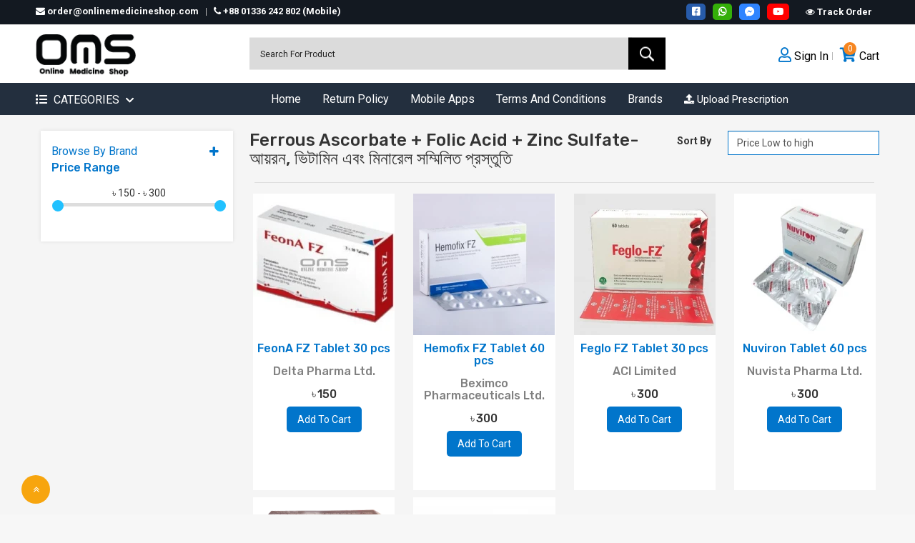

--- FILE ---
content_type: text/html; charset=UTF-8
request_url: https://onlinemedicineshop.com/products/Ferrous-Ascorbate-Folic-Acid-Zinc%20Sulfate
body_size: 26967
content:
<!DOCTYPE html>
<html lang="en">

<head>
    <meta charset="utf-8">
    <meta http-equiv="X-UA-Compatible" content="IE=edge">
    <meta name="viewport" content="width=device-width, initial-scale=1">
    <meta name="author" content="Tasnim Alam Shahin, Managing Director of BCI Technosys Limited & Founder & CEO of Matrix Outsourcing Solutions">
    <meta name="csrf-token" content="C9nYRnDQDPh2QICcRjveAeEMZoC1SMAaxvUy888d">
    <link rel="canonical" href="https://onlinemedicineshop.com/products/Ferrous-Ascorbate-Folic-Acid-Zinc%20Sulfate" />
	<meta property="og:title" content="Ferrous Ascorbate + Folic Acid + Zinc Sulfate-আয়রন, ভিটামিন এবং মিনারেল সম্মিলিত প্রস্তুতি" />
	<meta property="og:type" content="website">
					<meta property="og:image" content="https://onlinemedicineshop.com/public/frontend/images/facebookthumbforoms.png" />
				<meta property="og:url" content="https://onlinemedicineshop.com/products/Ferrous-Ascorbate-Folic-Acid-Zinc%20Sulfate" />
		<meta property="og:site_name" content="Online Medicine Shop (OMS)">
				<meta property="og:description" content="Ferrous Ascorbate + Folic Acid + Zinc Sulfate-আয়রন, ভিটামিন এবং মিনারেল সম্মিলিত প্রস্তুতি" />
		<meta name="description" content="Ferrous Ascorbate + Folic Acid + Zinc Sulfate-আয়রন, ভিটামিন এবং মিনারেল সম্মিলিত প্রস্তুতি">
		
				<script type="application/ld+json">
			{ "@context": "https://schema.org", "@type": "Store", "name": "Ferrous Ascorbate + Folic Acid + Zinc Sulfate-আয়রন, ভিটামিন এবং মিনারেল সম্মিলিত প্রস্তুতি", "url": "https://onlinemedicineshop.com/products/Ferrous-Ascorbate-Folic-Acid-Zinc%20Sulfate", "logo": "https://onlinemedicineshop.com/public/images/eEkdjFFP2jMHTB2BddLP.png", "sameAs": [ "https://www.facebook.com/OnlineMedicineShopDhaka" ] }
		</script>
		
				<script type='application/ld+json'>
			{ "@context": "http://www.schema.org", "@type": "Store", "name": "Ferrous Ascorbate + Folic Acid + Zinc Sulfate-আয়রন, ভিটামিন এবং মিনারেল সম্মিলিত প্রস্তুতি", "url": "https://onlinemedicineshop.com/products/Ferrous-Ascorbate-Folic-Acid-Zinc%20Sulfate", "logo": "https://onlinemedicineshop.com/public/images/eEkdjFFP2jMHTB2BddLP.png", "description": "Ferrous Ascorbate + Folic Acid + Zinc Sulfate-আয়রন, ভিটামিন এবং মিনারেল সম্মিলিত প্রস্তুতি", "address": { "@type": "PostalAddress", "streetAddress": " House: 766, Road: 10, Mirpur DOHS", "addressLocality": "Dhaka", "postalCode": "1216", "addressCountry": "Bangladesh" } }
		</script>
			

    <title>Ferrous Ascorbate + Folic Acid + Zinc Sulfate-আয়রন, ভিটামিন এবং মিনারেল সম্মিলিত প্রস্তুতি</title>
    <link rel="icon" type="image/x-icon" href="https://onlinemedicineshop.com/favicon.ico">

    <!-- Font Awesome CSS -->
    <!--<link rel="stylesheet" href="https://onlinemedicineshop.com/public/frontend/css/font-awesome.min.css">-->


    <!-- Font Awesome 4.7.0 -->

    <!-- Font Awesome 5.0.1 -->
    <link href="https://onlinemedicineshop.com/public/frontend/css/fontawesome-all.css" rel="stylesheet" type="text/css">
    <link rel="stylesheet" href="https://onlinemedicineshop.com/public/frontend/css/font-awesome.min.css">

    <!-- Icofont CSS -->
    <link rel="stylesheet" href="https://onlinemedicineshop.com/public/frontend/css/icofont.min.css">

    <!-- Icofont CSS -->
    <link rel="stylesheet" href="https://onlinemedicineshop.com/public/frontend/css/icofont-2.min.css">

    <!-- Themefy CSS -->
    <link rel="stylesheet" href="https://onlinemedicineshop.com/public/frontend/css/themify-icons.css">

    <link rel="stylesheet" href="https://onlinemedicineshop.com/public/frontend/css/bootstrap431.min.css">
    <!--Bootstrap Min CSS-->
    <link rel="stylesheet" href="https://onlinemedicineshop.com/public/frontend/css/bootstrap.min.css">

    <!--Animate CSS-->
    <link rel="stylesheet" href="https://onlinemedicineshop.com/public/frontend/css/animate.min.css">

    <!--Flickity Silder CSS-->

    <!--Owl Carousel CSS-->
    <link rel="stylesheet" href="https://onlinemedicineshop.com/public/frontend/css/owl.carousel.min.css">

    <!--SlickNav Menu CSS-->
    <link rel="stylesheet" href="https://onlinemedicineshop.com/public/frontend/css/slicknav.min.css">

    <!--Mean Menu CSS-->

    <!--Fancybox CSS-->
    <link rel="stylesheet" href="https://onlinemedicineshop.com/public/frontend/css/fancybox.css">

    <!--Bootstrap slider CSS-->
    <link rel="stylesheet" href="https://onlinemedicineshop.com/public/frontend/css/bootstrap-slider.min.css">


    <!--Genious-home Carousel CSS-->
    <link rel="stylesheet" href="https://onlinemedicineshop.com/public/frontend/css/genius-slider.css">
	
    <!--Easy Zoom CSS-->

    <!--Xzoom CSS-->
    <link rel="stylesheet" href="https://onlinemedicineshop.com/public/frontend/css/xzoom.css">
	<link
    <!-- Open Sans Fonts -->
    <link rel="stylesheet" href="https://onlinemedicineshop.com/public/frontend/fonts/gfont1.css">
    <link rel="stylesheet" href="https://onlinemedicineshop.com/public/frontend/fonts/gfont2.css">
    <link rel="stylesheet" href="https://onlinemedicineshop.com/public/frontend/fonts/gfont3.css">
    <!-- Flickity CSS -->
    <link rel="stylesheet" href="https://onlinemedicineshop.com/public/frontend/css/flickity.min.css">

    <!--Style CSS-->
    <link rel="stylesheet" href="https://onlinemedicineshop.com/public/frontend/css/style.css">

    <!--Responsive CSS-->
    <link rel="stylesheet" href="https://onlinemedicineshop.com/public/frontend/css/responsive.css">

    <!--New Header CSS-->
    <link rel="stylesheet" href="https://onlinemedicineshop.com/public/frontend/css/header.css">
    <link rel="stylesheet" href="https://onlinemedicineshop.com/public/frontend/css/app.css">

    <link rel="stylesheet" href="https://onlinemedicineshop.com/public/frontend/css/app_view.css">
    <!--<link href="https://onlinemedicineshop.com/public/frontend/images/fav1.png" rel="shortcut icon" type="image/png">
    <link href="https://onlinemedicineshop.com/public/frontend/images/fav2.png" rel="apple-touch-icon">
    <link href="https://onlinemedicineshop.com/public/frontend/images/fav3.png" rel="apple-touch-icon" sizes="72x72">
    <link href="https://onlinemedicineshop.com/public/frontend/images/fav4.png" rel="apple-touch-icon" sizes="114x114">
    <link href="https://onlinemedicineshop.com/public/frontend/images/fav5.png" rel="apple-touch-icon" sizes="144x144">-->
    <link rel="stylesheet" href="https://onlinemedicineshop.com/public/frontend/css/bootstrap-4-hover-navbar.css">

    <script src="https://onlinemedicineshop.com/public/frontend/js/jquery-3.3.1.min.js" crossorigin="anonymous"></script>
    <!--Global CSS-->
    <link rel="stylesheet" href="https://onlinemedicineshop.com/public/frontend/css/global-style.css">
</head>

<body>
        <div id="app">
        <!-- Header -->

        <header class="header header-wrap">

            <!-- Top Bar -->

            <div class="header-offer">

                <div class="header-offer_banner">
                    									                </div>
            </div>

			<div class="top_bar">
                <div class="container-fluid" style="border-bottom: 1px solid #ddd;background: #131921;">
					<div class="container">
						<div class="row">
							<div style="padding-top:6px;" class="col-lg-6 col-md-12 col-sm-12 order-lg-2 order-md-3 order-sm-3 order-3 text-lg-left text-right col-12">
								<div class="top_bar-shorcutr">
									<ul>
										<li id="front-top-mail" style="float: left;"><a style="color:#fff;" href="/cdn-cgi/l/email-protection#1c736e78796e5c737270757279717978757f7572796f74736c327f7371"><i class="fa fa-envelope"></i> <span class="__cf_email__" data-cfemail="deb1acbabbac9eb1b0b2b7b0bbb3bbbab7bdb7b0bbadb6b1aef0bdb1b3">[email&#160;protected]</span> </a></li>
										<li style="float: left;"><span class="sc-line"></span></li>
										<li style="float: left;"><a style="color:#fff;" href="tel:+88 01336 242 802 (Mobile)" onclick="ga('send', 'event', 'Phone Call Tracking', 'Click to Call', '+88 01336 242 802 (Mobile)', 0);"><i class="fa fa-phone"></i> +88 01336 242 802 (Mobile)</a></li>

									</ul>
								</div>
							</div>

							<!-- Wishlist -->
							<div class="col-lg-6 col-md-6 col-sm-6 order-lg-3 order-md-2 order-sm-2 order-2 col-6">
								<div class="top_bar-shorcutr" style="background: #131921!important;">
									<ul>
										<li class="extra">
											<div class="social_icons">
												<div style="border:0px;padding-top:0;padding-bottom:0;" class="social-sharing a2a_kit a2a_kit_size_32">
                                                    														<a href="https://www.facebook.com/OnlineMedicineShopDhaka" target="_blank"><i class="fab fa-facebook-square"></i></a>
																																																					<a style="background:#34af09;" class="" href="https://wa.me/+88 01336 242 802 (WhatsApp)" target="_blank"><i class="fab fa-whatsapp"></i></a>
																																								<a style="background:#2f84ff;" href="https://m.me/OnlineMedicineShopDhaka" target="_blank"><i class="fab fa-facebook-messenger"></i></a>
																																								<a style="background:#FF0000;" href="https://www.youtube.com/@onlinemedicineshopoms6719" target="_blank"><i class="fab fa-youtube"></i></a>
													                                                    
                                                    
                                                    

												</div>

											</div>

										</li>

                                        
										<li><a style="color:#fff;" data-toggle="modal" data-target="#orderTracking"><i class="fa fa-eye"></i> Track Order</a></li>
                                        

									</ul>
								</div>
							</div>
						</div>
					</div>
                </div>
            </div>

            <div class="header_main" style="background:#fff!important;">

                <div class="container" style="padding-top:20px;">
                    <div class="row">

						<!-- Logo -->
                        <div class="col-lg-3 col-md-6 col-sm-6 order-lg-1 order-md-1 order-sm-1 order-1 col-5">
                            <div class="logo_container">
                                <div class="logo">
                                    <a href="https://onlinemedicineshop.com">
                                        <img style="width:140px;" src="https://onlinemedicineshop.com/public/images/eEkdjFFP2jMHTB2BddLP.png" alt="Logo">
                                    </a>
                                </div>
                            </div>
                        </div>
                        <form action="https://onlinemedicineshop.com/search/product" method="get">
                        <!-- Search -->
                        <div class="col-lg-6 col-md-12 col-sm-12 order-lg-2 order-md-3 order-sm-3 order-3 text-lg-left text-right col-12">
                            <div class="header_search">
                                <div class="header_search_content">
									<div class="mobile_category_part d-none">
										<div style="margin-top: 65px;margin-bottom: 12px;text-align:left!important;">
											<div style="float: left; width:55%;">
												<a href="https://onlinemedicineshop.com">
													<img style="width: 80px;margin-bottom: 5px;margin-left:8px;" src="https://onlinemedicineshop.com/public/images/eEkdjFFP2jMHTB2BddLP.png" alt="Logo">
												</a>
											</div>
												<div style="float: left;width:15%;">
												                                                                                                   <span style="font-size:20px;margin-left:22px;">
													<a href="https://onlinemedicineshop.com/user/login"><span><i
															class="far fa-user"></i></span> </a>
												</span>
                                                												
												</div>
												<div style="float: left;width:15%;">
												<span style="font-size:20px;text-align: right;" class="myCart1">
													<a href="javascript:void(0)">
														<div style="width:33px!important;margin-left:10px;" class="cart_count-area">
															<span><i class="fas fa-shopping-cart"></i></span>
															<span class="cart-quantity">0</span>
														</div>
													</a>
												</span>
												</div>
												<div style="float: left;width:15%;text-align: center;padding-left: 19px;">
												<span style="font-size:20px; padding-right:10px;" onclick="window.location.replace('https://onlinemedicineshop.com/mobile/categories')"><span><i style="color:#337ab7;" class="fas fa-list"></i></span>
												</span>
												
												
											</div>
										</div>
										</div>
                                    <div class="header_search_form_container">

                                        <input type="text" class="header_search_input ss" name="search" id="search" placeholder="Search For Product" autocomplete="off">
                                            <button type="submit" class="header_search_button" value="Submit"><img src="https://onlinemedicineshop.com/public/frontend/images/search.png" alt=""></button>
                                        </form>
                                    </div>

                                    <div class="header-searched-item-list-wrap" style="display: none;">
                                        <ul id="abc">

                                        </ul>
                                    </div>
                                </div>
                            </div>
                        </div>

                        <!-- Wishlist -->
                        <div class="col-lg-3 col-md-6 col-sm-6 order-lg-3 order-md-2 order-sm-2 order-2 col-6">
                            <div class="header_main-cart">
                                <ul>
                                    <li class="myCart1">
                                        <a href="javascript:void(0)">
                                            <div class="cart_count-area">
                                                <span><i class="fas fa-shopping-cart"></i></span> Cart
                                                <span class="cart-quantity">0</span>
                                            </div>
                                        </a>
                                    </li>

                                    <li><span class="sc-line"></span></li>
                                                                       
                                    
                                    
                                    <li class="last_li">
                                        <a href="https://onlinemedicineshop.com/user/login"><span><i
                                                class="far fa-user"></i></span> Sign In </a>
                                    </li>
                                                                    </ul>
                            </div>

                            <div class="header_main-cart header_main-cart-mobile d-none">
                                <ul>
                                    <li class="myCart1">
                                        <a href="javascript:void(0)">
                                            <div class="cart_count-area">
                                                <span><i class="fas fa-shopping-cart"></i></span>
                                                <span class="cart-quantity">0</span>
                                            </div>
                                        </a>
                                    </li>

                                    <li><span class="sc-line"></span></li>


                                    <li class="last_li">
                                        <a href="https://onlinemedicineshop.com/user/login"><span><i
                                                class="far fa-user"></i></span> Sign In</a>
                                    </li>

                                </ul>
                            </div>
                        </div>

                    </div>

                    <!-- Menu Desktop or large device-->

                    <!-- Menu Desktop or large device-->

                </div>
				<div class="container-fluid" style="background:#232f3e;padding-bottom:7px;" id="cat-block">
				<div class="container">
					<div class="row">
                        <div class="col-lg-3 col-md-4 col-xs-12">
                            <ul class="cat_menu_container cat_menu_container_other-pages" style="margin-top: 10px; height: 40px;">
                                <div class="cat_menu_title">
                                    <div class="cat_menu_text" style="font-size:16px;color:#fff;"><i style="color:#fff; font-size:16px!important;" class="fas fa-list"></i> <span style="color:#fff;">CATEGORIES</span> <i style="color:#fff;" class="fas fa-chevron-down"></i></div>
                                </div>
                                <ul class="cat_menu-item-ul">
									<li class="cat_menu-li">
									<a href="https://onlinemedicineshop.com/special/offers">
                                            <i style="color:#0175CB;" class="fa fa-shopping-cart"></i> &nbsp; Special Offers
                                        </a>
									</li>
                                                                        <li class="cat_menu-li">
                                        <a href="https://onlinemedicineshop.com/category/online-medicine">
                                            <i style="color:#0175CB" class="fa fa-shopping-cart"></i> &nbsp; Online Medicine
                                        </a>

                                        <div>

                                        </div>
																				                                        <div class="mega-dropdown_open">
                                            <ul>
                                                <li>
                                                    <div style="height: 402px;box-shadow: 0px 0px 2px #0175CB;" class="container dropdown-height-width">
                                                        <div class="row">
															
                                                                                                                         <div class="col-lg-4 col-md-4 col-sm-4">
                                                                <a style="padding-top:15px;font-size:16px!important;color: #292929; font-weight: 500!important;" href="https://onlinemedicineshop.com/subcategory/popular" class="sub-menu-title">Popular</a>

                                                                                                                                                                                            </div>
                                                            

                                                        </div>
                                                    </div>
                                                </li>
                                            </ul>
                                        </div>
										
                                    </li>
                                                                        <li class="cat_menu-li">
                                        <a href="https://onlinemedicineshop.com/category/Herbal-medicine">
                                            <i style="color:#0175CB" class="fa fa-shopping-cart"></i> &nbsp; Herbal, Unani &amp; Ayurvedic
                                        </a>

                                        <div>

                                        </div>
																				                                        <div class="mega-dropdown_open">
                                            <ul>
                                                <li>
                                                    <div style="height: 402px;box-shadow: 0px 0px 2px #0175CB;" class="container dropdown-height-width">
                                                        <div class="row">
															
                                                                                                                         <div class="col-lg-4 col-md-4 col-sm-4">
                                                                <a style="padding-top:15px;font-size:16px!important;color: #292929; font-weight: 500!important;" href="https://onlinemedicineshop.com/subcategory/Capsule-Herbal-Medicine" class="sub-menu-title">Capsule (Herbal, Ayurvedic, Unani)</a>

                                                                                                                                                                                                <a style="font-size: 15px!important; margin-top: 10px;" href="https://onlinemedicineshop.com/products/Ginseng" class="sub-menu_item">Ginseng</a>
                                                                                                                                <a style="font-size: 15px!important; margin-top: 10px;" href="https://onlinemedicineshop.com/products/Habbe-e Ambor-Momiyaee" class="sub-menu_item">Habbe-e Ambor Momiyaee</a>
                                                                                                                            </div>
                                                                                                                        <div class="col-lg-4 col-md-4 col-sm-4">
                                                                <a style="padding-top:15px;font-size:16px!important;color: #292929; font-weight: 500!important;" href="https://onlinemedicineshop.com/subcategory/Tablet-Herbal-Medicine" class="sub-menu-title">Tablet</a>

                                                                                                                                                                                            </div>
                                                                                                                        <div class="col-lg-4 col-md-4 col-sm-4">
                                                                <a style="padding-top:15px;font-size:16px!important;color: #292929; font-weight: 500!important;" href="https://onlinemedicineshop.com/subcategory/Drops-Herbal-Medicine" class="sub-menu-title">Drops</a>

                                                                                                                                                                                            </div>
                                                                                                                        <div class="col-lg-4 col-md-4 col-sm-4">
                                                                <a style="padding-top:15px;font-size:16px!important;color: #292929; font-weight: 500!important;" href="https://onlinemedicineshop.com/subcategory/Syrup-Herbal-Medicine" class="sub-menu-title">Syrup</a>

                                                                                                                                                                                            </div>
                                                                                                                        <div class="col-lg-4 col-md-4 col-sm-4">
                                                                <a style="padding-top:15px;font-size:16px!important;color: #292929; font-weight: 500!important;" href="https://onlinemedicineshop.com/subcategory/Powder-Herbal-Medicine" class="sub-menu-title">Powder | Sachet</a>

                                                                                                                                                                                            </div>
                                                                                                                        <div class="col-lg-4 col-md-4 col-sm-4">
                                                                <a style="padding-top:15px;font-size:16px!important;color: #292929; font-weight: 500!important;" href="https://onlinemedicineshop.com/subcategory/Haloa-Herbal-Medicine" class="sub-menu-title">Haloa</a>

                                                                                                                                                                                            </div>
                                                                                                                        <div class="col-lg-4 col-md-4 col-sm-4">
                                                                <a style="padding-top:15px;font-size:16px!important;color: #292929; font-weight: 500!important;" href="https://onlinemedicineshop.com/subcategory/Hair-Oil-Herbal-Medicine" class="sub-menu-title">Hair Oil</a>

                                                                                                                                                                                            </div>
                                                                                                                        <div class="col-lg-4 col-md-4 col-sm-4">
                                                                <a style="padding-top:15px;font-size:16px!important;color: #292929; font-weight: 500!important;" href="https://onlinemedicineshop.com/subcategory/Ointment-Herbal-Medicine" class="sub-menu-title">Ointment</a>

                                                                                                                                                                                            </div>
                                                                                                                        <div class="col-lg-4 col-md-4 col-sm-4">
                                                                <a style="padding-top:15px;font-size:16px!important;color: #292929; font-weight: 500!important;" href="https://onlinemedicineshop.com/subcategory/Ginseng-Capsule- Tablet" class="sub-menu-title">Ginseng - Capsule or Tablet</a>

                                                                                                                                                                                            </div>
                                                            

                                                        </div>
                                                    </div>
                                                </li>
                                            </ul>
                                        </div>
										
                                    </li>
                                                                        <li class="cat_menu-li">
                                        <a href="https://onlinemedicineshop.com/category/Supplement-and-Vitamins">
                                            <i style="color:#0175CB" class="fa fa-shopping-cart"></i> &nbsp; Supplement &amp; Vitamins
                                        </a>

                                        <div>

                                        </div>
																				                                        <div class="mega-dropdown_open">
                                            <ul>
                                                <li>
                                                    <div style="height: 402px;box-shadow: 0px 0px 2px #0175CB;" class="container dropdown-height-width">
                                                        <div class="row">
															
                                                                                                                         <div class="col-lg-4 col-md-4 col-sm-4">
                                                                <a style="padding-top:15px;font-size:16px!important;color: #292929; font-weight: 500!important;" href="https://onlinemedicineshop.com/subcategory/Tablet-Supplement-and-Vitamins" class="sub-menu-title">Tablet</a>

                                                                                                                                                                                            </div>
                                                                                                                        <div class="col-lg-4 col-md-4 col-sm-4">
                                                                <a style="padding-top:15px;font-size:16px!important;color: #292929; font-weight: 500!important;" href="https://onlinemedicineshop.com/subcategory/Capsule-Supplement-and-Vitamins" class="sub-menu-title">Capsule (Supliment and Vitamins)</a>

                                                                                                                                                                                                <a style="font-size: 15px!important; margin-top: 10px;" href="https://onlinemedicineshop.com/products/Co-Enzyme-Q10,-L-Arginine,-L-Carnitine-Lycopene,-Vitamin-E,-Selenium,-Zinc,-Piperine-Extract" class="sub-menu_item">Co-Enzyme Q10, L-Arginine, L-Carnitine Lycopene, Vitamin E, Selenium, Zinc, Piperine Extract</a>
                                                                                                                                <a style="font-size: 15px!important; margin-top: 10px;" href="https://onlinemedicineshop.com/products/Vitamin-D3-Tablets" class="sub-menu_item">Vitamin D3-Tablets</a>
                                                                                                                            </div>
                                                                                                                        <div class="col-lg-4 col-md-4 col-sm-4">
                                                                <a style="padding-top:15px;font-size:16px!important;color: #292929; font-weight: 500!important;" href="https://onlinemedicineshop.com/subcategory/Injection-Supplement-and-Vitamins" class="sub-menu-title">Injection</a>

                                                                                                                                                                                            </div>
                                                                                                                        <div class="col-lg-4 col-md-4 col-sm-4">
                                                                <a style="padding-top:15px;font-size:16px!important;color: #292929; font-weight: 500!important;" href="https://onlinemedicineshop.com/subcategory/Syrup-Supplement-and-Vitamins" class="sub-menu-title">Syrup</a>

                                                                                                                                                                                            </div>
                                                                                                                        <div class="col-lg-4 col-md-4 col-sm-4">
                                                                <a style="padding-top:15px;font-size:16px!important;color: #292929; font-weight: 500!important;" href="https://onlinemedicineshop.com/subcategory/Sachet-Supplement-and-Vitamins" class="sub-menu-title">Sachet</a>

                                                                                                                                                                                            </div>
                                                                                                                        <div class="col-lg-4 col-md-4 col-sm-4">
                                                                <a style="padding-top:15px;font-size:16px!important;color: #292929; font-weight: 500!important;" href="https://onlinemedicineshop.com/subcategory/Drops-Supplement-and-Vitamins" class="sub-menu-title">Drops</a>

                                                                                                                                                                                            </div>
                                                                                                                        <div class="col-lg-4 col-md-4 col-sm-4">
                                                                <a style="padding-top:15px;font-size:16px!important;color: #292929; font-weight: 500!important;" href="https://onlinemedicineshop.com/subcategory/Fertility" class="sub-menu-title">Fertility</a>

                                                                                                                                                                                                <a style="font-size: 15px!important; margin-top: 10px;" href="https://onlinemedicineshop.com/products/Fertility-Man" class="sub-menu_item">Fertility for Man</a>
                                                                                                                                <a style="font-size: 15px!important; margin-top: 10px;" href="https://onlinemedicineshop.com/products/Fertility-Woman" class="sub-menu_item">Fertility for Woman</a>
                                                                                                                            </div>
                                                                                                                        <div class="col-lg-4 col-md-4 col-sm-4">
                                                                <a style="padding-top:15px;font-size:16px!important;color: #292929; font-weight: 500!important;" href="https://onlinemedicineshop.com/subcategory/Sperm Development" class="sub-menu-title">Sperm Development</a>

                                                                                                                                                                                                <a style="font-size: 15px!important; margin-top: 10px;" href="https://onlinemedicineshop.com/products/Sperm-Development" class="sub-menu_item">Sperm Development</a>
                                                                                                                            </div>
                                                                                                                        <div class="col-lg-4 col-md-4 col-sm-4">
                                                                <a style="padding-top:15px;font-size:16px!important;color: #292929; font-weight: 500!important;" href="https://onlinemedicineshop.com/subcategory/PCOS-hormones-Care" class="sub-menu-title">PCOS &amp; Hormone</a>

                                                                                                                                                                                                <a style="font-size: 15px!important; margin-top: 10px;" href="https://onlinemedicineshop.com/products/PCOS-Hormone-Development" class="sub-menu_item">PCOS &amp; Hormone Development</a>
                                                                                                                            </div>
                                                                                                                        <div class="col-lg-4 col-md-4 col-sm-4">
                                                                <a style="padding-top:15px;font-size:16px!important;color: #292929; font-weight: 500!important;" href="https://onlinemedicineshop.com/subcategory/Biotin-tablet" class="sub-menu-title">Biotin Tablet or Capsule</a>

                                                                                                                                                                                                <a style="font-size: 15px!important; margin-top: 10px;" href="https://onlinemedicineshop.com/products/Biotin" class="sub-menu_item">Biotin Tablet or Capsule</a>
                                                                                                                            </div>
                                                                                                                        <div class="col-lg-4 col-md-4 col-sm-4">
                                                                <a style="padding-top:15px;font-size:16px!important;color: #292929; font-weight: 500!important;" href="https://onlinemedicineshop.com/subcategory/Calcium-Tablet-Capsule" class="sub-menu-title">Calcium - Tablet or Capsule</a>

                                                                                                                                                                                                <a style="font-size: 15px!important; margin-top: 10px;" href="https://onlinemedicineshop.com/products/Calcium-Tablet-Capsule" class="sub-menu_item">Calcium - Tablet or Capsule</a>
                                                                                                                            </div>
                                                                                                                        <div class="col-lg-4 col-md-4 col-sm-4">
                                                                <a style="padding-top:15px;font-size:16px!important;color: #292929; font-weight: 500!important;" href="https://onlinemedicineshop.com/subcategory/Joint-Health-Treatment" class="sub-menu-title">Joint Health - Tablet or Capsule</a>

                                                                                                                                                                                                <a style="font-size: 15px!important; margin-top: 10px;" href="https://onlinemedicineshop.com/products/Joint-Health-Tablet-Capsule" class="sub-menu_item">Joint Health - Tablet or Capsule</a>
                                                                                                                            </div>
                                                                                                                        <div class="col-lg-4 col-md-4 col-sm-4">
                                                                <a style="padding-top:15px;font-size:16px!important;color: #292929; font-weight: 500!important;" href="https://onlinemedicineshop.com/subcategory/Bone-Health-Treatment" class="sub-menu-title">Bone Health - Tablet or Capsule</a>

                                                                                                                                                                                                <a style="font-size: 15px!important; margin-top: 10px;" href="https://onlinemedicineshop.com/products/Bone-Health-Tablet-Capsule" class="sub-menu_item">Bone Health - Tablet or Capsule</a>
                                                                                                                            </div>
                                                                                                                        <div class="col-lg-4 col-md-4 col-sm-4">
                                                                <a style="padding-top:15px;font-size:16px!important;color: #292929; font-weight: 500!important;" href="https://onlinemedicineshop.com/subcategory/Pain-Relieving" class="sub-menu-title">Pain Relieving</a>

                                                                                                                                                                                            </div>
                                                            

                                                        </div>
                                                    </div>
                                                </li>
                                            </ul>
                                        </div>
										
                                    </li>
                                                                        <li class="cat_menu-li">
                                        <a href="https://onlinemedicineshop.com/category/homoeo-medicine">
                                            <i style="color:#0175CB" class="fa fa-shopping-cart"></i> &nbsp; Homoeo Medicine
                                        </a>

                                        <div>

                                        </div>
																				                                        <div class="mega-dropdown_open">
                                            <ul>
                                                <li>
                                                    <div style="height: 402px;box-shadow: 0px 0px 2px #0175CB;" class="container dropdown-height-width">
                                                        <div class="row">
															
                                                                                                                         <div class="col-lg-4 col-md-4 col-sm-4">
                                                                <a style="padding-top:15px;font-size:16px!important;color: #292929; font-weight: 500!important;" href="https://onlinemedicineshop.com/subcategory/Capsule-Homeopathy-Medicine" class="sub-menu-title">Capsule</a>

                                                                                                                                                                                            </div>
                                                                                                                        <div class="col-lg-4 col-md-4 col-sm-4">
                                                                <a style="padding-top:15px;font-size:16px!important;color: #292929; font-weight: 500!important;" href="https://onlinemedicineshop.com/subcategory/Drops-Homeopathy-Medicine" class="sub-menu-title">Drops</a>

                                                                                                                                                                                            </div>
                                                                                                                        <div class="col-lg-4 col-md-4 col-sm-4">
                                                                <a style="padding-top:15px;font-size:16px!important;color: #292929; font-weight: 500!important;" href="https://onlinemedicineshop.com/subcategory/Syrup-Homeopathy-Medicine" class="sub-menu-title">Syrup | Tonic</a>

                                                                                                                                                                                            </div>
                                                                                                                        <div class="col-lg-4 col-md-4 col-sm-4">
                                                                <a style="padding-top:15px;font-size:16px!important;color: #292929; font-weight: 500!important;" href="https://onlinemedicineshop.com/subcategory/Tablet-Homeopathy-Medicine" class="sub-menu-title">Tablet</a>

                                                                                                                                                                                            </div>
                                                                                                                        <div class="col-lg-4 col-md-4 col-sm-4">
                                                                <a style="padding-top:15px;font-size:16px!important;color: #292929; font-weight: 500!important;" href="https://onlinemedicineshop.com/subcategory/Ointment-hemoeo-medicine" class="sub-menu-title">Ointment</a>

                                                                                                                                                                                            </div>
                                                                                                                        <div class="col-lg-4 col-md-4 col-sm-4">
                                                                <a style="padding-top:15px;font-size:16px!important;color: #292929; font-weight: 500!important;" href="https://onlinemedicineshop.com/subcategory/Eye-Drops-homoeo-medicine" class="sub-menu-title">Eye Drops</a>

                                                                                                                                                                                            </div>
                                                                                                                        <div class="col-lg-4 col-md-4 col-sm-4">
                                                                <a style="padding-top:15px;font-size:16px!important;color: #292929; font-weight: 500!important;" href="https://onlinemedicineshop.com/subcategory/Biochemic-Tablets" class="sub-menu-title">Biochemic Tablets | 30x, 6x, 12x 200x</a>

                                                                                                                                                                                            </div>
                                                            

                                                        </div>
                                                    </div>
                                                </li>
                                            </ul>
                                        </div>
										
                                    </li>
                                                                        <li class="cat_menu-li">
                                        <a href="https://onlinemedicineshop.com/category/Surgical-Products">
                                            <i style="color:#0175CB" class="fa fa-shopping-cart"></i> &nbsp; Surgical Products
                                        </a>

                                        <div>

                                        </div>
																				                                        <div class="mega-dropdown_open">
                                            <ul>
                                                <li>
                                                    <div style="height: 402px;box-shadow: 0px 0px 2px #0175CB;" class="container dropdown-height-width">
                                                        <div class="row">
															
                                                             

                                                        </div>
                                                    </div>
                                                </li>
                                            </ul>
                                        </div>
										
                                    </li>
                                                                        <li class="cat_menu-li">
                                        <a href="https://onlinemedicineshop.com/category/Dental-and-Oral-Care">
                                            <i style="color:#0175CB" class="fa fa-shopping-cart"></i> &nbsp; Dental and Oral Care
                                        </a>

                                        <div>

                                        </div>
																				                                        <div class="mega-dropdown_open">
                                            <ul>
                                                <li>
                                                    <div style="height: 402px;box-shadow: 0px 0px 2px #0175CB;" class="container dropdown-height-width">
                                                        <div class="row">
															
                                                                                                                         <div class="col-lg-4 col-md-4 col-sm-4">
                                                                <a style="padding-top:15px;font-size:16px!important;color: #292929; font-weight: 500!important;" href="https://onlinemedicineshop.com/subcategory/Oral-Paste-Dental-and-Oral-Care" class="sub-menu-title">Oral Paste</a>

                                                                                                                                                                                            </div>
                                                            

                                                        </div>
                                                    </div>
                                                </li>
                                            </ul>
                                        </div>
										
                                    </li>
                                                                        <li class="cat_menu-li">
                                        <a href="https://onlinemedicineshop.com/category/Devices">
                                            <i style="color:#0175CB" class="fa fa-shopping-cart"></i> &nbsp; Medical Devices
                                        </a>

                                        <div>

                                        </div>
																				                                        <div class="mega-dropdown_open">
                                            <ul>
                                                <li>
                                                    <div style="height: 402px;box-shadow: 0px 0px 2px #0175CB;" class="container dropdown-height-width">
                                                        <div class="row">
															
                                                                                                                         <div class="col-lg-4 col-md-4 col-sm-4">
                                                                <a style="padding-top:15px;font-size:16px!important;color: #292929; font-weight: 500!important;" href="https://onlinemedicineshop.com/subcategory/Blood-Glucose-Meter-Devices" class="sub-menu-title">Blood Glucose Meter</a>

                                                                                                                                                                                            </div>
                                                                                                                        <div class="col-lg-4 col-md-4 col-sm-4">
                                                                <a style="padding-top:15px;font-size:16px!important;color: #292929; font-weight: 500!important;" href="https://onlinemedicineshop.com/subcategory/Blood-Pressure-Machine-Devices" class="sub-menu-title">Blood Pressure Machine</a>

                                                                                                                                                                                            </div>
                                                                                                                        <div class="col-lg-4 col-md-4 col-sm-4">
                                                                <a style="padding-top:15px;font-size:16px!important;color: #292929; font-weight: 500!important;" href="https://onlinemedicineshop.com/subcategory/Glucose-Strips-Devices" class="sub-menu-title">Glucose Strips</a>

                                                                                                                                                                                            </div>
                                                                                                                        <div class="col-lg-4 col-md-4 col-sm-4">
                                                                <a style="padding-top:15px;font-size:16px!important;color: #292929; font-weight: 500!important;" href="https://onlinemedicineshop.com/subcategory/Nebulizer-Devices" class="sub-menu-title">Nebulizer</a>

                                                                                                                                                                                            </div>
                                                                                                                        <div class="col-lg-4 col-md-4 col-sm-4">
                                                                <a style="padding-top:15px;font-size:16px!important;color: #292929; font-weight: 500!important;" href="https://onlinemedicineshop.com/subcategory/Oximeter-Devices" class="sub-menu-title">Oximeter</a>

                                                                                                                                                                                            </div>
                                                                                                                        <div class="col-lg-4 col-md-4 col-sm-4">
                                                                <a style="padding-top:15px;font-size:16px!important;color: #292929; font-weight: 500!important;" href="https://onlinemedicineshop.com/subcategory/Syringe-Devices" class="sub-menu-title">Syringe</a>

                                                                                                                                                                                            </div>
                                                                                                                        <div class="col-lg-4 col-md-4 col-sm-4">
                                                                <a style="padding-top:15px;font-size:16px!important;color: #292929; font-weight: 500!important;" href="https://onlinemedicineshop.com/subcategory/Thermometer-Devices" class="sub-menu-title">Thermometer</a>

                                                                                                                                                                                            </div>
                                                                                                                        <div class="col-lg-4 col-md-4 col-sm-4">
                                                                <a style="padding-top:15px;font-size:16px!important;color: #292929; font-weight: 500!important;" href="https://onlinemedicineshop.com/subcategory/Sphygmomanometer-Devices" class="sub-menu-title">Sphygmomanometer</a>

                                                                                                                                                                                            </div>
                                                            

                                                        </div>
                                                    </div>
                                                </li>
                                            </ul>
                                        </div>
										
                                    </li>
                                                                        <li class="cat_menu-li">
                                        <a href="https://onlinemedicineshop.com/category/Skin-Hair-Care">
                                            <i style="color:#0175CB" class="fa fa-shopping-cart"></i> &nbsp; Beauty, Skin &amp; Hair Care
                                        </a>

                                        <div>

                                        </div>
																				                                        <div class="mega-dropdown_open">
                                            <ul>
                                                <li>
                                                    <div style="height: 402px;box-shadow: 0px 0px 2px #0175CB;" class="container dropdown-height-width">
                                                        <div class="row">
															
                                                                                                                         <div class="col-lg-4 col-md-4 col-sm-4">
                                                                <a style="padding-top:15px;font-size:16px!important;color: #292929; font-weight: 500!important;" href="https://onlinemedicineshop.com/subcategory/Cleanser Soap_Medicine" class="sub-menu-title">Cleanser Soap</a>

                                                                                                                                                                                            </div>
                                                                                                                        <div class="col-lg-4 col-md-4 col-sm-4">
                                                                <a style="padding-top:15px;font-size:16px!important;color: #292929; font-weight: 500!important;" href="https://onlinemedicineshop.com/subcategory/Cream_Medicine" class="sub-menu-title">Cream All</a>

                                                                                                                                                                                                <a style="font-size: 15px!important; margin-top: 10px;" href="https://onlinemedicineshop.com/products/Cream-Skin-Lightening" class="sub-menu_item">Cream - Skin Lightening</a>
                                                                                                                                <a style="font-size: 15px!important; margin-top: 10px;" href="https://onlinemedicineshop.com/products/Cream-Pimples-Care" class="sub-menu_item">Cream - Pimples Care</a>
                                                                                                                            </div>
                                                                                                                        <div class="col-lg-4 col-md-4 col-sm-4">
                                                                <a style="padding-top:15px;font-size:16px!important;color: #292929; font-weight: 500!important;" href="https://onlinemedicineshop.com/subcategory/Face-Wash-skin-hair-care" class="sub-menu-title">Face Wash</a>

                                                                                                                                                                                                <a style="font-size: 15px!important; margin-top: 10px;" href="https://onlinemedicineshop.com/products/Face-Wash-Acne-Treatment" class="sub-menu_item">Face Wash - Acne Treatment</a>
                                                                                                                                <a style="font-size: 15px!important; margin-top: 10px;" href="https://onlinemedicineshop.com/products/Face-Wash-Cleansing-Face-Wash" class="sub-menu_item">Face Wash - Cleansing Face Wash</a>
                                                                                                                                <a style="font-size: 15px!important; margin-top: 10px;" href="https://onlinemedicineshop.com/products/Face-Wash-60" class="sub-menu_item">Face Wash - 60 Combination</a>
                                                                                                                            </div>
                                                                                                                        <div class="col-lg-4 col-md-4 col-sm-4">
                                                                <a style="padding-top:15px;font-size:16px!important;color: #292929; font-weight: 500!important;" href="https://onlinemedicineshop.com/subcategory/Gel-skin-hair-care" class="sub-menu-title">Gel</a>

                                                                                                                                                                                            </div>
                                                                                                                        <div class="col-lg-4 col-md-4 col-sm-4">
                                                                <a style="padding-top:15px;font-size:16px!important;color: #292929; font-weight: 500!important;" href="https://onlinemedicineshop.com/subcategory/Hair-Serum-skin-hair-care" class="sub-menu-title">Hair Serum</a>

                                                                                                                                                                                            </div>
                                                                                                                        <div class="col-lg-4 col-md-4 col-sm-4">
                                                                <a style="padding-top:15px;font-size:16px!important;color: #292929; font-weight: 500!important;" href="https://onlinemedicineshop.com/subcategory/Lotion-skin-hair-care" class="sub-menu-title">Lotion</a>

                                                                                                                                                                                                <a style="font-size: 15px!important; margin-top: 10px;" href="https://onlinemedicineshop.com/products/Lotion-Acne-Pimple-Care" class="sub-menu_item">Lotion - Acne Care</a>
                                                                                                                                <a style="font-size: 15px!important; margin-top: 10px;" href="https://onlinemedicineshop.com/products/Lotion-Moisturising" class="sub-menu_item">Lotion - Moisturising Lotion</a>
                                                                                                                                <a style="font-size: 15px!important; margin-top: 10px;" href="https://onlinemedicineshop.com/products/Sunscreen-Lotion-SPF-50" class="sub-menu_item">LOtion - SPF 50 LOtion</a>
                                                                                                                                <a style="font-size: 15px!important; margin-top: 10px;" href="https://onlinemedicineshop.com/products/Lotion-Calamine" class="sub-menu_item">Lotion - Calamine LOtion</a>
                                                                                                                                <a style="font-size: 15px!important; margin-top: 10px;" href="https://onlinemedicineshop.com/products/Lotion-Antifungal" class="sub-menu_item">Lotion - Antifungal Lotion</a>
                                                                                                                                <a style="font-size: 15px!important; margin-top: 10px;" href="https://onlinemedicineshop.com/products/Lotion-Scabies-Lotion" class="sub-menu_item">Lotion - Scabies Lotion</a>
                                                                                                                                <a style="font-size: 15px!important; margin-top: 10px;" href="https://onlinemedicineshop.com/products/Lotion-Soothing-Lotion" class="sub-menu_item">Lotion - Soothing Lotion</a>
                                                                                                                                <a style="font-size: 15px!important; margin-top: 10px;" href="https://onlinemedicineshop.com/products/Lotion-Hair-Fall" class="sub-menu_item">Lotion - Hair Fall LOtion</a>
                                                                                                                                <a style="font-size: 15px!important; margin-top: 10px;" href="https://onlinemedicineshop.com/products/Lotion-Permethrin-Lotion" class="sub-menu_item">Lotion - Permethrin Lotion</a>
                                                                                                                            </div>
                                                                                                                        <div class="col-lg-4 col-md-4 col-sm-4">
                                                                <a style="padding-top:15px;font-size:16px!important;color: #292929; font-weight: 500!important;" href="https://onlinemedicineshop.com/subcategory/Shampoo-skin-hair-care" class="sub-menu-title">Shampoo</a>

                                                                                                                                                                                                <a style="font-size: 15px!important; margin-top: 10px;" href="https://onlinemedicineshop.com/products/Dandruff-shampoo" class="sub-menu_item">Shampoo - Dandruff Shampoo</a>
                                                                                                                                <a style="font-size: 15px!important; margin-top: 10px;" href="https://onlinemedicineshop.com/products/Coal Tar &amp; Ketoconazole Shampoo" class="sub-menu_item">Shampoo - Tar</a>
                                                                                                                                <a style="font-size: 15px!important; margin-top: 10px;" href="https://onlinemedicineshop.com/products/Shampoo-Anti-Fungal" class="sub-menu_item">Shampoo - Anti Fungal Shampoo</a>
                                                                                                                                <a style="font-size: 15px!important; margin-top: 10px;" href="https://onlinemedicineshop.com/products/Shampoo-Anti-Dandraff" class="sub-menu_item">Shampoo - Anti Dandraff Shampoo</a>
                                                                                                                                <a style="font-size: 15px!important; margin-top: 10px;" href="https://onlinemedicineshop.com/products/Scalp-Shampoo" class="sub-menu_item">Shampoo - Scalp Shampoo</a>
                                                                                                                            </div>
                                                                                                                        <div class="col-lg-4 col-md-4 col-sm-4">
                                                                <a style="padding-top:15px;font-size:16px!important;color: #292929; font-weight: 500!important;" href="https://onlinemedicineshop.com/subcategory/Soap-Bar-skin-hair-care" class="sub-menu-title">Soap | Bar</a>

                                                                                                                                                                                                <a style="font-size: 15px!important; margin-top: 10px;" href="https://onlinemedicineshop.com/products/acne" class="sub-menu_item">Soap - Acne Treatment</a>
                                                                                                                                <a style="font-size: 15px!important; margin-top: 10px;" href="https://onlinemedicineshop.com/products/Antiscarbics" class="sub-menu_item">Antiscarbics</a>
                                                                                                                                <a style="font-size: 15px!important; margin-top: 10px;" href="https://onlinemedicineshop.com/products/Moisturizing" class="sub-menu_item">Moisturizing</a>
                                                                                                                                <a style="font-size: 15px!important; margin-top: 10px;" href="https://onlinemedicineshop.com/products/Permethrin-&amp;-Neem-Extract" class="sub-menu_item">Permethrin &amp; Neem Extract</a>
                                                                                                                                <a style="font-size: 15px!important; margin-top: 10px;" href="https://onlinemedicineshop.com/products/Antifungal" class="sub-menu_item">Antifungal</a>
                                                                                                                                <a style="font-size: 15px!important; margin-top: 10px;" href="https://onlinemedicineshop.com/products/Ketoconazole-soap" class="sub-menu_item">Soap - Ketoconazole Soap</a>
                                                                                                                                <a style="font-size: 15px!important; margin-top: 10px;" href="https://onlinemedicineshop.com/products/Coaltar-and-Salicylic-Acid-Soap" class="sub-menu_item">Soap - Salicylic Soap</a>
                                                                                                                                <a style="font-size: 15px!important; margin-top: 10px;" href="https://onlinemedicineshop.com/products/Tar-Soap" class="sub-menu_item">Soap - Tar Soap</a>
                                                                                                                                <a style="font-size: 15px!important; margin-top: 10px;" href="https://onlinemedicineshop.com/products/Benzoyel-Peroxide-with-Clindamycin-Phosphate" class="sub-menu_item">Benzoyel Peroxide with Clindamycin Phosphate</a>
                                                                                                                                <a style="font-size: 15px!important; margin-top: 10px;" href="https://onlinemedicineshop.com/products/Whitening-Bar" class="sub-menu_item">Whitening Bar</a>
                                                                                                                                <a style="font-size: 15px!important; margin-top: 10px;" href="https://onlinemedicineshop.com/products/Flaking-Scaling-Itching" class="sub-menu_item">Flaking, Scaling &amp; Itching</a>
                                                                                                                                <a style="font-size: 15px!important; margin-top: 10px;" href="https://onlinemedicineshop.com/products/Sulphur-Salicylic-Acid-Aloe-Vera-Triclosan-Soap" class="sub-menu_item">Sulphur, Salicylic Acid, Aloe Vera and Triclosan Soap</a>
                                                                                                                                <a style="font-size: 15px!important; margin-top: 10px;" href="https://onlinemedicineshop.com/products/Permethrin-Soap" class="sub-menu_item">Soap - Permethrin Soap</a>
                                                                                                                                <a style="font-size: 15px!important; margin-top: 10px;" href="https://onlinemedicineshop.com/products/Monosulfiram-Soap" class="sub-menu_item">Soap - Monosulfiram Soap</a>
                                                                                                                                <a style="font-size: 15px!important; margin-top: 10px;" href="https://onlinemedicineshop.com/products/Soap-Moisturizing" class="sub-menu_item">Soap - Moisturizing Soap</a>
                                                                                                                                <a style="font-size: 15px!important; margin-top: 10px;" href="https://onlinemedicineshop.com/products/Soap-Antifungal" class="sub-menu_item">Soap - Antifungal Soap</a>
                                                                                                                            </div>
                                                                                                                        <div class="col-lg-4 col-md-4 col-sm-4">
                                                                <a style="padding-top:15px;font-size:16px!important;color: #292929; font-weight: 500!important;" href="https://onlinemedicineshop.com/subcategory/Bath-Emulsion-Skin-hair-care" class="sub-menu-title">Bath Emulsion</a>

                                                                                                                                                                                            </div>
                                                                                                                        <div class="col-lg-4 col-md-4 col-sm-4">
                                                                <a style="padding-top:15px;font-size:16px!important;color: #292929; font-weight: 500!important;" href="https://onlinemedicineshop.com/subcategory/Cleanser-skin-hair-care" class="sub-menu-title">Cleanser</a>

                                                                                                                                                                                            </div>
                                                                                                                        <div class="col-lg-4 col-md-4 col-sm-4">
                                                                <a style="padding-top:15px;font-size:16px!important;color: #292929; font-weight: 500!important;" href="https://onlinemedicineshop.com/subcategory/Suncreen-skin-hair-care" class="sub-menu-title">Suncreen</a>

                                                                                                                                                                                            </div>
                                                                                                                        <div class="col-lg-4 col-md-4 col-sm-4">
                                                                <a style="padding-top:15px;font-size:16px!important;color: #292929; font-weight: 500!important;" href="https://onlinemedicineshop.com/subcategory/Hair-Tonic--Skin-Hair-Care" class="sub-menu-title">Hair Tonic</a>

                                                                                                                                                                                            </div>
                                                                                                                        <div class="col-lg-4 col-md-4 col-sm-4">
                                                                <a style="padding-top:15px;font-size:16px!important;color: #292929; font-weight: 500!important;" href="https://onlinemedicineshop.com/subcategory/Body-Wash-skin-hair-care" class="sub-menu-title">Body Wash</a>

                                                                                                                                                                                            </div>
                                                                                                                        <div class="col-lg-4 col-md-4 col-sm-4">
                                                                <a style="padding-top:15px;font-size:16px!important;color: #292929; font-weight: 500!important;" href="https://onlinemedicineshop.com/subcategory/Hair-Spray-skin-hair-care" class="sub-menu-title">Hair Spray</a>

                                                                                                                                                                                            </div>
                                                                                                                        <div class="col-lg-4 col-md-4 col-sm-4">
                                                                <a style="padding-top:15px;font-size:16px!important;color: #292929; font-weight: 500!important;" href="https://onlinemedicineshop.com/subcategory/Powder-skin-hair-care" class="sub-menu-title">Powder</a>

                                                                                                                                                                                            </div>
                                                                                                                        <div class="col-lg-4 col-md-4 col-sm-4">
                                                                <a style="padding-top:15px;font-size:16px!important;color: #292929; font-weight: 500!important;" href="https://onlinemedicineshop.com/subcategory/Spray-skin-hair-care" class="sub-menu-title">Spray</a>

                                                                                                                                                                                            </div>
                                                                                                                        <div class="col-lg-4 col-md-4 col-sm-4">
                                                                <a style="padding-top:15px;font-size:16px!important;color: #292929; font-weight: 500!important;" href="https://onlinemedicineshop.com/subcategory/Skin-Brightener-skin-hair-care" class="sub-menu-title">Skin Brightener</a>

                                                                                                                                                                                            </div>
                                                                                                                        <div class="col-lg-4 col-md-4 col-sm-4">
                                                                <a style="padding-top:15px;font-size:16px!important;color: #292929; font-weight: 500!important;" href="https://onlinemedicineshop.com/subcategory/Lip-Moisturizer-Skin-Hair-Care" class="sub-menu-title">Lip Moisturizer</a>

                                                                                                                                                                                            </div>
                                                                                                                        <div class="col-lg-4 col-md-4 col-sm-4">
                                                                <a style="padding-top:15px;font-size:16px!important;color: #292929; font-weight: 500!important;" href="https://onlinemedicineshop.com/subcategory/Foot-Cream-skin-hair-care" class="sub-menu-title">Foot Care</a>

                                                                                                                                                                                            </div>
                                                                                                                        <div class="col-lg-4 col-md-4 col-sm-4">
                                                                <a style="padding-top:15px;font-size:16px!important;color: #292929; font-weight: 500!important;" href="https://onlinemedicineshop.com/subcategory/Anti-Aging-Serum-Skin-Hair-Care" class="sub-menu-title">Anti Aging Serum</a>

                                                                                                                                                                                            </div>
                                                                                                                        <div class="col-lg-4 col-md-4 col-sm-4">
                                                                <a style="padding-top:15px;font-size:16px!important;color: #292929; font-weight: 500!important;" href="https://onlinemedicineshop.com/subcategory/Vitamin-C-Serum-skin-hair-care" class="sub-menu-title">Vitamin C Serum</a>

                                                                                                                                                                                            </div>
                                                                                                                        <div class="col-lg-4 col-md-4 col-sm-4">
                                                                <a style="padding-top:15px;font-size:16px!important;color: #292929; font-weight: 500!important;" href="https://onlinemedicineshop.com/subcategory/Make-up-Remover-skin-hair-care" class="sub-menu-title">Make-up Remover</a>

                                                                                                                                                                                            </div>
                                                                                                                        <div class="col-lg-4 col-md-4 col-sm-4">
                                                                <a style="padding-top:15px;font-size:16px!important;color: #292929; font-weight: 500!important;" href="https://onlinemedicineshop.com/subcategory/Body-Spray-skin-hair-care" class="sub-menu-title">Body Spray</a>

                                                                                                                                                                                            </div>
                                                                                                                        <div class="col-lg-4 col-md-4 col-sm-4">
                                                                <a style="padding-top:15px;font-size:16px!important;color: #292929; font-weight: 500!important;" href="https://onlinemedicineshop.com/subcategory/Nail-Lacquer-skin-hair-care" class="sub-menu-title">Nail Lacquer</a>

                                                                                                                                                                                            </div>
                                                                                                                        <div class="col-lg-4 col-md-4 col-sm-4">
                                                                <a style="padding-top:15px;font-size:16px!important;color: #292929; font-weight: 500!important;" href="https://onlinemedicineshop.com/subcategory/Pore-Refiner-skin-hair-care" class="sub-menu-title">Pore Refiner</a>

                                                                                                                                                                                            </div>
                                                                                                                        <div class="col-lg-4 col-md-4 col-sm-4">
                                                                <a style="padding-top:15px;font-size:16px!important;color: #292929; font-weight: 500!important;" href="https://onlinemedicineshop.com/subcategory/Hydra-skin-hair-care" class="sub-menu-title">Hydra</a>

                                                                                                                                                                                            </div>
                                                                                                                        <div class="col-lg-4 col-md-4 col-sm-4">
                                                                <a style="padding-top:15px;font-size:16px!important;color: #292929; font-weight: 500!important;" href="https://onlinemedicineshop.com/subcategory/Ointment-skin-hair-care" class="sub-menu-title">Ointment</a>

                                                                                                                                                                                            </div>
                                                                                                                        <div class="col-lg-4 col-md-4 col-sm-4">
                                                                <a style="padding-top:15px;font-size:16px!important;color: #292929; font-weight: 500!important;" href="https://onlinemedicineshop.com/subcategory/Hydratant-skin-hair-care" class="sub-menu-title">Hydratant</a>

                                                                                                                                                                                            </div>
                                                                                                                        <div class="col-lg-4 col-md-4 col-sm-4">
                                                                <a style="padding-top:15px;font-size:16px!important;color: #292929; font-weight: 500!important;" href="https://onlinemedicineshop.com/subcategory/Intimate-Care-Beauty" class="sub-menu-title">Intimate Care</a>

                                                                                                                                                                                            </div>
                                                                                                                        <div class="col-lg-4 col-md-4 col-sm-4">
                                                                <a style="padding-top:15px;font-size:16px!important;color: #292929; font-weight: 500!important;" href="https://onlinemedicineshop.com/subcategory/Acne-Treatment" class="sub-menu-title">Acne | Pimple | Rosacea Treatment</a>

                                                                                                                                                                                                <a style="font-size: 15px!important; margin-top: 10px;" href="https://onlinemedicineshop.com/products/acne-gel" class="sub-menu_item">Acne (Gel, Cream, Lotion, Serum, etc)</a>
                                                                                                                                <a style="font-size: 15px!important; margin-top: 10px;" href="https://onlinemedicineshop.com/products/Acne-Face-Wash" class="sub-menu_item">Acne Face Wash</a>
                                                                                                                                <a style="font-size: 15px!important; margin-top: 10px;" href="https://onlinemedicineshop.com/products/Gel-Acne-Pimple-Rosacea-Care" class="sub-menu_item">Gel- Acne, Pimple, Rosacea Care</a>
                                                                                                                                <a style="font-size: 15px!important; margin-top: 10px;" href="https://onlinemedicineshop.com/products/Cleanser for Acne" class="sub-menu_item">Cleanser for Acne</a>
                                                                                                                            </div>
                                                                                                                        <div class="col-lg-4 col-md-4 col-sm-4">
                                                                <a style="padding-top:15px;font-size:16px!important;color: #292929; font-weight: 500!important;" href="https://onlinemedicineshop.com/subcategory/Dandruff-Treatment" class="sub-menu-title">Dandruff Treatment</a>

                                                                                                                                                                                            </div>
                                                                                                                        <div class="col-lg-4 col-md-4 col-sm-4">
                                                                <a style="padding-top:15px;font-size:16px!important;color: #292929; font-weight: 500!important;" href="https://onlinemedicineshop.com/subcategory/Moisturizing-Treatment" class="sub-menu-title">Moisturizing Treatment</a>

                                                                                                                                                                                            </div>
                                                                                                                        <div class="col-lg-4 col-md-4 col-sm-4">
                                                                <a style="padding-top:15px;font-size:16px!important;color: #292929; font-weight: 500!important;" href="https://onlinemedicineshop.com/subcategory/Skinn-care" class="sub-menu-title">Skin Care</a>

                                                                                                                                                                                                <a style="font-size: 15px!important; margin-top: 10px;" href="https://onlinemedicineshop.com/products/Skin-Whitening" class="sub-menu_item">Skin Whitening</a>
                                                                                                                                <a style="font-size: 15px!important; margin-top: 10px;" href="https://onlinemedicineshop.com/products/Skin-Lightening" class="sub-menu_item">Skin Lightening</a>
                                                                                                                            </div>
                                                                                                                        <div class="col-lg-4 col-md-4 col-sm-4">
                                                                <a style="padding-top:15px;font-size:16px!important;color: #292929; font-weight: 500!important;" href="https://onlinemedicineshop.com/subcategory/Hair Treatment" class="sub-menu-title">Hair Treatment</a>

                                                                                                                                                                                                <a style="font-size: 15px!important; margin-top: 10px;" href="https://onlinemedicineshop.com/products/Hair-Spray" class="sub-menu_item">Hair Spray</a>
                                                                                                                                <a style="font-size: 15px!important; margin-top: 10px;" href="https://onlinemedicineshop.com/products/Hair-Serum" class="sub-menu_item">Hair Serum</a>
                                                                                                                                <a style="font-size: 15px!important; margin-top: 10px;" href="https://onlinemedicineshop.com/products/Hair-Tonic" class="sub-menu_item">Hair Tonic</a>
                                                                                                                                <a style="font-size: 15px!important; margin-top: 10px;" href="https://onlinemedicineshop.com/products/hair-grow" class="sub-menu_item">Hair Grow</a>
                                                                                                                                <a style="font-size: 15px!important; margin-top: 10px;" href="https://onlinemedicineshop.com/products/Hair-Treatment-Tablet" class="sub-menu_item">Hair Treatment-Tablet</a>
                                                                                                                            </div>
                                                                                                                        <div class="col-lg-4 col-md-4 col-sm-4">
                                                                <a style="padding-top:15px;font-size:16px!important;color: #292929; font-weight: 500!important;" href="https://onlinemedicineshop.com/subcategory/Eye-Care" class="sub-menu-title">Eye Care</a>

                                                                                                                                                                                                <a style="font-size: 15px!important; margin-top: 10px;" href="https://onlinemedicineshop.com/products/Under-Eye-Gel" class="sub-menu_item">Under Eye Gel</a>
                                                                                                                            </div>
                                                                                                                        <div class="col-lg-4 col-md-4 col-sm-4">
                                                                <a style="padding-top:15px;font-size:16px!important;color: #292929; font-weight: 500!important;" href="https://onlinemedicineshop.com/subcategory/Sun-Potection" class="sub-menu-title">Sun Potection</a>

                                                                                                                                                                                                <a style="font-size: 15px!important; margin-top: 10px;" href="https://onlinemedicineshop.com/products/SPF-50" class="sub-menu_item">SPF 50+</a>
                                                                                                                                <a style="font-size: 15px!important; margin-top: 10px;" href="https://onlinemedicineshop.com/products/UV SPF 30" class="sub-menu_item">UV SPF 30 | 45</a>
                                                                                                                                <a style="font-size: 15px!important; margin-top: 10px;" href="https://onlinemedicineshop.com/products/UV SPF 90" class="sub-menu_item">UV SPF 90</a>
                                                                                                                            </div>
                                                                                                                        <div class="col-lg-4 col-md-4 col-sm-4">
                                                                <a style="padding-top:15px;font-size:16px!important;color: #292929; font-weight: 500!important;" href="https://onlinemedicineshop.com/subcategory/Face-Care" class="sub-menu-title">Face Care</a>

                                                                                                                                                                                                <a style="font-size: 15px!important; margin-top: 10px;" href="https://onlinemedicineshop.com/products/Face-Wash" class="sub-menu_item">Face Wash</a>
                                                                                                                                <a style="font-size: 15px!important; margin-top: 10px;" href="https://onlinemedicineshop.com/products/Face-Serum" class="sub-menu_item">Face Serum</a>
                                                                                                                                <a style="font-size: 15px!important; margin-top: 10px;" href="https://onlinemedicineshop.com/products/face-mask" class="sub-menu_item">Face Mask</a>
                                                                                                                            </div>
                                                            

                                                        </div>
                                                    </div>
                                                </li>
                                            </ul>
                                        </div>
										
                                    </li>
                                                                        <li class="cat_menu-li">
                                        <a href="https://onlinemedicineshop.com/category/Women-Care">
                                            <i style="color:#0175CB" class="fa fa-shopping-cart"></i> &nbsp; Women Care
                                        </a>

                                        <div>

                                        </div>
																				                                        <div class="mega-dropdown_open">
                                            <ul>
                                                <li>
                                                    <div style="height: 402px;box-shadow: 0px 0px 2px #0175CB;" class="container dropdown-height-width">
                                                        <div class="row">
															
                                                                                                                         <div class="col-lg-4 col-md-4 col-sm-4">
                                                                <a style="padding-top:15px;font-size:16px!important;color: #292929; font-weight: 500!important;" href="https://onlinemedicineshop.com/subcategory/Lip-Balm-Women-Care" class="sub-menu-title">Lip Balm</a>

                                                                                                                                                                                            </div>
                                                                                                                        <div class="col-lg-4 col-md-4 col-sm-4">
                                                                <a style="padding-top:15px;font-size:16px!important;color: #292929; font-weight: 500!important;" href="https://onlinemedicineshop.com/subcategory/Intimate-Care-Women-Care" class="sub-menu-title">Intimate Care</a>

                                                                                                                                                                                            </div>
                                                                                                                        <div class="col-lg-4 col-md-4 col-sm-4">
                                                                <a style="padding-top:15px;font-size:16px!important;color: #292929; font-weight: 500!important;" href="https://onlinemedicineshop.com/subcategory/Pregnancy-Test-Women-Care" class="sub-menu-title">Pregnancy Test</a>

                                                                                                                                                                                            </div>
                                                            

                                                        </div>
                                                    </div>
                                                </li>
                                            </ul>
                                        </div>
										
                                    </li>
                                                                        <li class="cat_menu-li">
                                        <a href="https://onlinemedicineshop.com/category/Sexual-Wellness">
                                            <i style="color:#0175CB" class="fa fa-shopping-cart"></i> &nbsp; Sexual Wellness
                                        </a>

                                        <div>

                                        </div>
																				                                        <div class="mega-dropdown_open">
                                            <ul>
                                                <li>
                                                    <div style="height: 402px;box-shadow: 0px 0px 2px #0175CB;" class="container dropdown-height-width">
                                                        <div class="row">
															
                                                                                                                         <div class="col-lg-4 col-md-4 col-sm-4">
                                                                <a style="padding-top:15px;font-size:16px!important;color: #292929; font-weight: 500!important;" href="https://onlinemedicineshop.com/subcategory/Gel-Sexual-Wellness" class="sub-menu-title">Gel</a>

                                                                                                                                                                                            </div>
                                                                                                                        <div class="col-lg-4 col-md-4 col-sm-4">
                                                                <a style="padding-top:15px;font-size:16px!important;color: #292929; font-weight: 500!important;" href="https://onlinemedicineshop.com/subcategory/Condoms-Sexual-Wellness" class="sub-menu-title">Condoms</a>

                                                                                                                                                                                            </div>
                                                                                                                        <div class="col-lg-4 col-md-4 col-sm-4">
                                                                <a style="padding-top:15px;font-size:16px!important;color: #292929; font-weight: 500!important;" href="https://onlinemedicineshop.com/subcategory/Tablet-Sexual-Wellness" class="sub-menu-title">Tablet</a>

                                                                                                                                                                                            </div>
                                                            

                                                        </div>
                                                    </div>
                                                </li>
                                            </ul>
                                        </div>
										
                                    </li>
                                                                        <li class="cat_menu-li">
                                        <a href="https://onlinemedicineshop.com/category/Baby-and-Mom-Care">
                                            <i style="color:#0175CB" class="fa fa-shopping-cart"></i> &nbsp; Baby Care
                                        </a>

                                        <div>

                                        </div>
																				                                        <div class="mega-dropdown_open">
                                            <ul>
                                                <li>
                                                    <div style="height: 402px;box-shadow: 0px 0px 2px #0175CB;" class="container dropdown-height-width">
                                                        <div class="row">
															
                                                                                                                         <div class="col-lg-4 col-md-4 col-sm-4">
                                                                <a style="padding-top:15px;font-size:16px!important;color: #292929; font-weight: 500!important;" href="https://onlinemedicineshop.com/subcategory/Olive-Oil-baby-and-mom-care" class="sub-menu-title">Olive Oil</a>

                                                                                                                                                                                            </div>
                                                                                                                        <div class="col-lg-4 col-md-4 col-sm-4">
                                                                <a style="padding-top:15px;font-size:16px!important;color: #292929; font-weight: 500!important;" href="https://onlinemedicineshop.com/subcategory/Baby-Shampoo-baby-and-mom-care" class="sub-menu-title">Baby Shampoo</a>

                                                                                                                                                                                            </div>
                                                                                                                        <div class="col-lg-4 col-md-4 col-sm-4">
                                                                <a style="padding-top:15px;font-size:16px!important;color: #292929; font-weight: 500!important;" href="https://onlinemedicineshop.com/subcategory/Soap-baby-and-mom-care" class="sub-menu-title">Soap</a>

                                                                                                                                                                                            </div>
                                                            

                                                        </div>
                                                    </div>
                                                </li>
                                            </ul>
                                        </div>
										
                                    </li>
                                                                        <li class="cat_menu-li">
                                        <a href="https://onlinemedicineshop.com/category/Medicine-Allopathic">
                                            <i style="color:#0175CB" class="fa fa-shopping-cart"></i> &nbsp; Allopathic Medicine
                                        </a>

                                        <div>

                                        </div>
																				                                        <div class="mega-dropdown_open">
                                            <ul>
                                                <li>
                                                    <div style="height: 402px;box-shadow: 0px 0px 2px #0175CB;" class="container dropdown-height-width">
                                                        <div class="row">
															
                                                                                                                         <div class="col-lg-4 col-md-4 col-sm-4">
                                                                <a style="padding-top:15px;font-size:16px!important;color: #292929; font-weight: 500!important;" href="https://onlinemedicineshop.com/subcategory/Capsule_Medicine" class="sub-menu-title">Capsule</a>

                                                                                                                                                                                            </div>
                                                                                                                        <div class="col-lg-4 col-md-4 col-sm-4">
                                                                <a style="padding-top:15px;font-size:16px!important;color: #292929; font-weight: 500!important;" href="https://onlinemedicineshop.com/subcategory/Muscle-Rub-Gel-balm-medicine" class="sub-menu-title">Muscle Rub | Gel | Balm</a>

                                                                                                                                                                                            </div>
                                                                                                                        <div class="col-lg-4 col-md-4 col-sm-4">
                                                                <a style="padding-top:15px;font-size:16px!important;color: #292929; font-weight: 500!important;" href="https://onlinemedicineshop.com/subcategory/Ear-Drop-Medicine-Allopathic" class="sub-menu-title">Ear Drop</a>

                                                                                                                                                                                            </div>
                                                                                                                        <div class="col-lg-4 col-md-4 col-sm-4">
                                                                <a style="padding-top:15px;font-size:16px!important;color: #292929; font-weight: 500!important;" href="https://onlinemedicineshop.com/subcategory/Eye-Drops-Medicine-Allopathic" class="sub-menu-title">Eye Drops</a>

                                                                                                                                                                                            </div>
                                                                                                                        <div class="col-lg-4 col-md-4 col-sm-4">
                                                                <a style="padding-top:15px;font-size:16px!important;color: #292929; font-weight: 500!important;" href="https://onlinemedicineshop.com/subcategory/Tablet-Medicine-Allopathic" class="sub-menu-title">Tablet</a>

                                                                                                                                                                                            </div>
                                                                                                                        <div class="col-lg-4 col-md-4 col-sm-4">
                                                                <a style="padding-top:15px;font-size:16px!important;color: #292929; font-weight: 500!important;" href="https://onlinemedicineshop.com/subcategory/Suppository-Medicine-Allopathic" class="sub-menu-title">Suppository</a>

                                                                                                                                                                                            </div>
                                                                                                                        <div class="col-lg-4 col-md-4 col-sm-4">
                                                                <a style="padding-top:15px;font-size:16px!important;color: #292929; font-weight: 500!important;" href="https://onlinemedicineshop.com/subcategory/Injection-Medicine-Allopathic" class="sub-menu-title">Injection</a>

                                                                                                                                                                                            </div>
                                                                                                                        <div class="col-lg-4 col-md-4 col-sm-4">
                                                                <a style="padding-top:15px;font-size:16px!important;color: #292929; font-weight: 500!important;" href="https://onlinemedicineshop.com/subcategory/Infusion-Medicine-Allopathic" class="sub-menu-title">Infusion</a>

                                                                                                                                                                                            </div>
                                                                                                                        <div class="col-lg-4 col-md-4 col-sm-4">
                                                                <a style="padding-top:15px;font-size:16px!important;color: #292929; font-weight: 500!important;" href="https://onlinemedicineshop.com/subcategory/Syrup-Medicine-Allopathic" class="sub-menu-title">Syrup</a>

                                                                                                                                                                                            </div>
                                                                                                                        <div class="col-lg-4 col-md-4 col-sm-4">
                                                                <a style="padding-top:15px;font-size:16px!important;color: #292929; font-weight: 500!important;" href="https://onlinemedicineshop.com/subcategory/Suspension-Medicine-Allopathic" class="sub-menu-title">Suspension</a>

                                                                                                                                                                                            </div>
                                                                                                                        <div class="col-lg-4 col-md-4 col-sm-4">
                                                                <a style="padding-top:15px;font-size:16px!important;color: #292929; font-weight: 500!important;" href="https://onlinemedicineshop.com/subcategory/Pediatric-Drops-Medicine-Allopathic" class="sub-menu-title">Pediatric Drops</a>

                                                                                                                                                                                            </div>
                                                                                                                        <div class="col-lg-4 col-md-4 col-sm-4">
                                                                <a style="padding-top:15px;font-size:16px!important;color: #292929; font-weight: 500!important;" href="https://onlinemedicineshop.com/subcategory/Oral-Powder-Medicine-Allopathic" class="sub-menu-title">Oral Powder</a>

                                                                                                                                                                                            </div>
                                                                                                                        <div class="col-lg-4 col-md-4 col-sm-4">
                                                                <a style="padding-top:15px;font-size:16px!important;color: #292929; font-weight: 500!important;" href="https://onlinemedicineshop.com/subcategory/Powder-Medicine-Allopathic" class="sub-menu-title">Powder</a>

                                                                                                                                                                                            </div>
                                                                                                                        <div class="col-lg-4 col-md-4 col-sm-4">
                                                                <a style="padding-top:15px;font-size:16px!important;color: #292929; font-weight: 500!important;" href="https://onlinemedicineshop.com/subcategory/Gel-Medicine-Allopathic" class="sub-menu-title">Gel</a>

                                                                                                                                                                                            </div>
                                                                                                                        <div class="col-lg-4 col-md-4 col-sm-4">
                                                                <a style="padding-top:15px;font-size:16px!important;color: #292929; font-weight: 500!important;" href="https://onlinemedicineshop.com/subcategory/Spray-Medicine-Allopathic" class="sub-menu-title">Spray</a>

                                                                                                                                                                                            </div>
                                                                                                                        <div class="col-lg-4 col-md-4 col-sm-4">
                                                                <a style="padding-top:15px;font-size:16px!important;color: #292929; font-weight: 500!important;" href="https://onlinemedicineshop.com/subcategory/Inhaler-Medicine-Allopathic" class="sub-menu-title">Inhaler</a>

                                                                                                                                                                                            </div>
                                                                                                                        <div class="col-lg-4 col-md-4 col-sm-4">
                                                                <a style="padding-top:15px;font-size:16px!important;color: #292929; font-weight: 500!important;" href="https://onlinemedicineshop.com/subcategory/Sachet-Medicine-Allopathic" class="sub-menu-title">Sachet</a>

                                                                                                                                                                                            </div>
                                                                                                                        <div class="col-lg-4 col-md-4 col-sm-4">
                                                                <a style="padding-top:15px;font-size:16px!important;color: #292929; font-weight: 500!important;" href="https://onlinemedicineshop.com/subcategory/Nasal-Spray-Medicine-Allopathic" class="sub-menu-title">Nasal Spray</a>

                                                                                                                                                                                            </div>
                                                                                                                        <div class="col-lg-4 col-md-4 col-sm-4">
                                                                <a style="padding-top:15px;font-size:16px!important;color: #292929; font-weight: 500!important;" href="https://onlinemedicineshop.com/subcategory/Ointment-Medicine-Allopathic" class="sub-menu-title">Ointment</a>

                                                                                                                                                                                            </div>
                                                                                                                        <div class="col-lg-4 col-md-4 col-sm-4">
                                                                <a style="padding-top:15px;font-size:16px!important;color: #292929; font-weight: 500!important;" href="https://onlinemedicineshop.com/subcategory/Nasal-Drop-Medicine-Allopathic" class="sub-menu-title">Nasal Drop</a>

                                                                                                                                                                                            </div>
                                                                                                                        <div class="col-lg-4 col-md-4 col-sm-4">
                                                                <a style="padding-top:15px;font-size:16px!important;color: #292929; font-weight: 500!important;" href="https://onlinemedicineshop.com/subcategory/Cerebrovascular-System-Drugs" class="sub-menu-title">Cerebrovascular System Drugs</a>

                                                                                                                                                                                                <a style="font-size: 15px!important; margin-top: 10px;" href="https://onlinemedicineshop.com/products/Azilsartan-Medoxomil" class="sub-menu_item">Azilsartan Medoxomil-Drugs for Ischemic Stroke</a>
                                                                                                                                <a style="font-size: 15px!important; margin-top: 10px;" href="https://onlinemedicineshop.com/products/Candesartan-Cilexetil" class="sub-menu_item">Candesartan Cilexetil-Drugs for Ischemic Stroke</a>
                                                                                                                                <a style="font-size: 15px!important; margin-top: 10px;" href="https://onlinemedicineshop.com/products/Irbesartan" class="sub-menu_item">Irbesartan-Drugs for Ischemic Stroke</a>
                                                                                                                                <a style="font-size: 15px!important; margin-top: 10px;" href="https://onlinemedicineshop.com/products/Losartan-Potassium-25mg" class="sub-menu_item">Losartan Potassium 25mg-Drugs for Ischemic Stroke</a>
                                                                                                                                <a style="font-size: 15px!important; margin-top: 10px;" href="https://onlinemedicineshop.com/products/Losartan-Potassium-50-mg" class="sub-menu_item">Losartan Potassium 50mg-Drugs for Ischemic Stroke</a>
                                                                                                                                <a style="font-size: 15px!important; margin-top: 10px;" href="https://onlinemedicineshop.com/products/Losartan-Potassium-100-mg" class="sub-menu_item">Losartan Potassium 100mg-Drugs for Ischemic Stroke</a>
                                                                                                                                <a style="font-size: 15px!important; margin-top: 10px;" href="https://onlinemedicineshop.com/products/Olmesartan-Medoxomil-10-mg" class="sub-menu_item">Olmesartan Medoxomil 10 mg-Drugs for Hemorrhagic Stroke</a>
                                                                                                                                <a style="font-size: 15px!important; margin-top: 10px;" href="https://onlinemedicineshop.com/products/Olmesartan-Medoxomil-20-mg" class="sub-menu_item">Olmesartan Medoxomil 20 mg-Drugs for Hemorrhagic Stroke</a>
                                                                                                                                <a style="font-size: 15px!important; margin-top: 10px;" href="https://onlinemedicineshop.com/products/Olmesartan-Medoxomil-40-mg" class="sub-menu_item">Olmesartan Medoxomil 40 mg-Drugs for Hemorrhagic Stroke</a>
                                                                                                                                <a style="font-size: 15px!important; margin-top: 10px;" href="https://onlinemedicineshop.com/products/Telmisartan-20-mg" class="sub-menu_item">Telmisartan 20 mg-Drugs for Hemorrhagic Stroke</a>
                                                                                                                                <a style="font-size: 15px!important; margin-top: 10px;" href="https://onlinemedicineshop.com/products/Telmisartan-40-mg" class="sub-menu_item">Telmisartan 40 mg-Drugs for Hemorrhagic Stroke</a>
                                                                                                                                <a style="font-size: 15px!important; margin-top: 10px;" href="https://onlinemedicineshop.com/products/Telmisartan-80-mg" class="sub-menu_item">Telmisartan 80 mg-Drugs for Hemorrhagic Stroke</a>
                                                                                                                                <a style="font-size: 15px!important; margin-top: 10px;" href="https://onlinemedicineshop.com/products/Valsartan" class="sub-menu_item">Valsartan-Drugs for Hemorrhagic Stroke</a>
                                                                                                                                <a style="font-size: 15px!important; margin-top: 10px;" href="https://onlinemedicineshop.com/products/Amlodipine-Besilate" class="sub-menu_item">Amlodipine Besilate-Drugs for Hemorrhagic Stroke</a>
                                                                                                                                <a style="font-size: 15px!important; margin-top: 10px;" href="https://onlinemedicineshop.com/products/Cilnidipine 5mg" class="sub-menu_item">Cilnidipine 5 mg-Drugs for Hemorrhagic Stroke</a>
                                                                                                                                <a style="font-size: 15px!important; margin-top: 10px;" href="https://onlinemedicineshop.com/products/Cilnidipine-10mg" class="sub-menu_item">Cilnidipine 10 mg-Drugs for Hemorrhagic Stroke</a>
                                                                                                                                <a style="font-size: 15px!important; margin-top: 10px;" href="https://onlinemedicineshop.com/products/Diltiazem-Hydrochloride" class="sub-menu_item">Diltiazem Hydrochloride-Drugs for Hemorrhagic Stroke</a>
                                                                                                                                <a style="font-size: 15px!important; margin-top: 10px;" href="https://onlinemedicineshop.com/products/Lacidipine" class="sub-menu_item">Lacidipine-Drugs for Hemorrhagic Stroke</a>
                                                                                                                                <a style="font-size: 15px!important; margin-top: 10px;" href="https://onlinemedicineshop.com/products/Lercanidipine-Hydrochloride" class="sub-menu_item">Lercanidipine Hydrochloride-Drugs for Hemorrhagic Stroke</a>
                                                                                                                                <a style="font-size: 15px!important; margin-top: 10px;" href="https://onlinemedicineshop.com/products/Levamlodipine-Maleate" class="sub-menu_item">Levamlodipine Maleate-Drugs for Hemorrhagic Stroke</a>
                                                                                                                                <a style="font-size: 15px!important; margin-top: 10px;" href="https://onlinemedicineshop.com/products/Nifedipine" class="sub-menu_item">Nifedipine-Drugs for Hemorrhagic Stroke</a>
                                                                                                                                <a style="font-size: 15px!important; margin-top: 10px;" href="https://onlinemedicineshop.com/products/Nimodipine" class="sub-menu_item">Nimodipine-Drugs for Hemorrhagic Stroke</a>
                                                                                                                                <a style="font-size: 15px!important; margin-top: 10px;" href="https://onlinemedicineshop.com/products/Verapamil-Hydrochloride" class="sub-menu_item">Verapamil Hydrochloride-Drugs for Hemorrhagic Stroke</a>
                                                                                                                                <a style="font-size: 15px!important; margin-top: 10px;" href="https://onlinemedicineshop.com/products/Apixaban" class="sub-menu_item">Apixaban-Drugs for Ischemic Stroke</a>
                                                                                                                                <a style="font-size: 15px!important; margin-top: 10px;" href="https://onlinemedicineshop.com/products/Dabigatran-Etexilate-Mesylate" class="sub-menu_item">Dabigatran Etexilate Mesylate-Drugs for Ischemic Stroke</a>
                                                                                                                                <a style="font-size: 15px!important; margin-top: 10px;" href="https://onlinemedicineshop.com/products/Warfarin-Sodium" class="sub-menu_item">Warfarin Sodium-Drugs for Ischemic Stroke</a>
                                                                                                                                <a style="font-size: 15px!important; margin-top: 10px;" href="https://onlinemedicineshop.com/products/Alteplase" class="sub-menu_item">Alteplase-Medicine for Stop Bleeding</a>
                                                                                                                                <a style="font-size: 15px!important; margin-top: 10px;" href="https://onlinemedicineshop.com/products/Aspirin" class="sub-menu_item">Aspirin-Drugs for Ischemic Stroke</a>
                                                                                                                                <a style="font-size: 15px!important; margin-top: 10px;" href="https://onlinemedicineshop.com/products/Aspirin-Dipyridamole" class="sub-menu_item">Aspirin + Dipyridamole-Drugs for Ischemic Stroke</a>
                                                                                                                                <a style="font-size: 15px!important; margin-top: 10px;" href="https://onlinemedicineshop.com/products/Betrixaban" class="sub-menu_item">Betrixaban-Drugs for Ischemic Stroke</a>
                                                                                                                                <a style="font-size: 15px!important; margin-top: 10px;" href="https://onlinemedicineshop.com/products/Bivalirudin" class="sub-menu_item">Bivalirudin-Drugs for Ischemic Stroke</a>
                                                                                                                                <a style="font-size: 15px!important; margin-top: 10px;" href="https://onlinemedicineshop.com/products/Clopidogrel-Aspirin" class="sub-menu_item">Clopidogrel + Aspirin-Drugs for Ischemic Stroke</a>
                                                                                                                                <a style="font-size: 15px!important; margin-top: 10px;" href="https://onlinemedicineshop.com/products/Clopidogrel-Bisulphate" class="sub-menu_item">Clopidogrel Bisulphate-Drugs for Ischemic Stroke</a>
                                                                                                                                <a style="font-size: 15px!important; margin-top: 10px;" href="https://onlinemedicineshop.com/products/Dipyridamole" class="sub-menu_item">Dipyridamole-Drugs for Ischemic Stroke</a>
                                                                                                                                <a style="font-size: 15px!important; margin-top: 10px;" href="https://onlinemedicineshop.com/products/Eptifibatide" class="sub-menu_item">Eptifibatide-Drugs for Ischemic Stroke</a>
                                                                                                                                <a style="font-size: 15px!important; margin-top: 10px;" href="https://onlinemedicineshop.com/products/Prasugrel-Hydrochloride" class="sub-menu_item">Prasugrel Hydrochloride-Drugs for Ischemic Stroke</a>
                                                                                                                                <a style="font-size: 15px!important; margin-top: 10px;" href="https://onlinemedicineshop.com/products/Ticagrelor" class="sub-menu_item">Ticagrelor-Drugs for Ischemic Stroke</a>
                                                                                                                                <a style="font-size: 15px!important; margin-top: 10px;" href="https://onlinemedicineshop.com/products/Ticlopidine-Hydrochloride" class="sub-menu_item">Ticlopidine Hydrochloride-Drugs for Ischemic Stroke</a>
                                                                                                                                <a style="font-size: 15px!important; margin-top: 10px;" href="https://onlinemedicineshop.com/products/Almitrine-Bismesylate-Raubasine" class="sub-menu_item">Almitrine Bismesylate + Raubasine-Drugs for Ischemic Stroke</a>
                                                                                                                                <a style="font-size: 15px!important; margin-top: 10px;" href="https://onlinemedicineshop.com/products/Vinpocetine" class="sub-menu_item">Vinpocetine-Drugs for Ischemic Stroke</a>
                                                                                                                                <a style="font-size: 15px!important; margin-top: 10px;" href="https://onlinemedicineshop.com/products/Atorvastatin-Calcium" class="sub-menu_item">Atorvastatin Calcium-Drugs for Ischemic Stroke</a>
                                                                                                                            </div>
                                                                                                                        <div class="col-lg-4 col-md-4 col-sm-4">
                                                                <a style="padding-top:15px;font-size:16px!important;color: #292929; font-weight: 500!important;" href="https://onlinemedicineshop.com/subcategory/Anemia-And-Other-Blood-Disorders" class="sub-menu-title">Anemia And Other Blood Disorders</a>

                                                                                                                                                                                                <a style="font-size: 15px!important; margin-top: 10px;" href="https://onlinemedicineshop.com/products/Carbonyl Iron-Folic Acid" class="sub-menu_item">Carbonyl Iron + Folic Acid-আয়রন এবং ভিটামিনের সম্মিলিত প্রস্তুতি</a>
                                                                                                                                <a style="font-size: 15px!important; margin-top: 10px;" href="https://onlinemedicineshop.com/products/Ferrous-Fumarate-Folic-acid" class="sub-menu_item">Ferrous Fumarate + Folic acid-আয়রন এবং ভিটামিনের সম্মিলিত প্রস্তুতি</a>
                                                                                                                                <a style="font-size: 15px!important; margin-top: 10px;" href="https://onlinemedicineshop.com/products/Ferrous-Sulfate-Folic Acid" class="sub-menu_item">Ferrous Sulfate + Folic Acid-আয়রন এবং ভিটামিনের সম্মিলিত প্রস্তুতি</a>
                                                                                                                                <a style="font-size: 15px!important; margin-top: 10px;" href="https://onlinemedicineshop.com/products/Iron-Folic-acid-Vitamin-B-complex-Vitamin-C" class="sub-menu_item">Iron + Folic acid + Vitamin B complex + Vitamin C-আয়রন এবং ভিটামিনের সম্মিলিত প্রস্তুতি</a>
                                                                                                                                <a style="font-size: 15px!important; margin-top: 10px;" href="https://onlinemedicineshop.com/products/Iron-Folic-Acid-Vitamin-B-Complex-Vitamine-C-Zinc-Sulfate" class="sub-menu_item">Iron + Folic Acid + Vitamin B Complex + Vitamine C + Zinc Sulfate-আয়রন এবং ভিটামিনের সম্মিলিত প্রস্তুতি</a>
                                                                                                                                <a style="font-size: 15px!important; margin-top: 10px;" href="https://onlinemedicineshop.com/products/Iron-Polymaltose-Complex-Folic-Acid-Zinc-Vitamin-B-Complex" class="sub-menu_item">Iron Polymaltose Complex + Folic Acid + Zinc + Vitamin B-Complex-আয়রন এবং ভিটামিনের সম্মিলিত প্রস্তুতি</a>
                                                                                                                                <a style="font-size: 15px!important; margin-top: 10px;" href="https://onlinemedicineshop.com/products/Iron-Polymaltose-Complex-Vitamin-B-Complex-Zinc" class="sub-menu_item">Iron Polymaltose Complex + Vitamin B Complex + Zinc-আয়রন এবং ভিটামিনের সম্মিলিত প্রস্তুতি</a>
                                                                                                                                <a style="font-size: 15px!important; margin-top: 10px;" href="https://onlinemedicineshop.com/products/Vitamin-B12-Elemental Iron-Folic-Acid" class="sub-menu_item">Vitamin B12 + Elemental Iron + Folic Acid-আয়রন এবং ভিটামিনের সম্মিলিত প্রস্তুতি</a>
                                                                                                                                <a style="font-size: 15px!important; margin-top: 10px;" href="https://onlinemedicineshop.com/products/Carbonyl Iron-Folic-Acid-Zinc-Sulfate" class="sub-menu_item">Carbonyl Iron + Folic Acid + Zinc Sulfate-আয়রন, ভিটামিন এবং মিনারেল সম্মিলিত প্রস্তুতি</a>
                                                                                                                                <a style="font-size: 15px!important; margin-top: 10px;" href="https://onlinemedicineshop.com/products/Carbonyl Iron-Folic-Acid-Zinc-Sulfate-Vitamin-B-Complex-Vitamin-C" class="sub-menu_item">Carbonyl Iron + Folic Acid + Zinc Sulfate + Vitamin B Complex + Vitamin C-আয়রন, ভিটামিন এবং মিনারেল সম্মিলিত প্রস্তুতি</a>
                                                                                                                                <a style="font-size: 15px!important; margin-top: 10px;" href="https://onlinemedicineshop.com/products/Ferrous-Ascorbate-Folic-Acid-Zinc Sulfate" class="sub-menu_item">Ferrous Ascorbate + Folic Acid + Zinc Sulfate-আয়রন, ভিটামিন এবং মিনারেল সম্মিলিত প্রস্তুতি</a>
                                                                                                                                <a style="font-size: 15px!important; margin-top: 10px;" href="https://onlinemedicineshop.com/products/Ferrous-Sulfate-Folic-Acid-Zinc-Sulfate" class="sub-menu_item">Ferrous Sulfate + Folic Acid + Zinc Sulfate-আয়রন, ভিটামিন এবং মিনারেল সম্মিলিত প্রস্তুতি</a>
                                                                                                                                <a style="font-size: 15px!important; margin-top: 10px;" href="https://onlinemedicineshop.com/products/Iron-Folic-Acid-Vitamin-A-Vitamin-C-Zinc" class="sub-menu_item">Iron + Folic Acid + Vitamin A + Vitamin C + Zinc-আয়রন, ভিটামিন এবং মিনারেল সম্মিলিত প্রস্তুতি</a>
                                                                                                                                <a style="font-size: 15px!important; margin-top: 10px;" href="https://onlinemedicineshop.com/products/Iron-Polymaltose-Complex-Folic-Acid-Zinc-Sulfate" class="sub-menu_item">Iron Polymaltose Complex + Folic Acid + Zinc Sulfate-আয়রন, ভিটামিন এবং মিনারেল সম্মিলিত প্রস্তুতি</a>
                                                                                                                                <a style="font-size: 15px!important; margin-top: 10px;" href="https://onlinemedicineshop.com/products/Multivitamins-Multiminerals-A-Z-prenatal-preparation" class="sub-menu_item">Multivitamins &amp; Multiminerals [A-Z prenatal preparation]-আয়রন, ভিটামিন এবং মিনারেল সম্মিলিত প্রস্তুতি</a>
                                                                                                                                <a style="font-size: 15px!important; margin-top: 10px;" href="https://onlinemedicineshop.com/products/Ferric-Citrate" class="sub-menu_item">Ferric Citrate-মৌখিক আয়রন প্রস্তুতি</a>
                                                                                                                                <a style="font-size: 15px!important; margin-top: 10px;" href="https://onlinemedicineshop.com/products/Ferric-Maltol" class="sub-menu_item">Ferric Maltol-মৌখিক আয়রন প্রস্তুতি</a>
                                                                                                                                <a style="font-size: 15px!important; margin-top: 10px;" href="https://onlinemedicineshop.com/products/Ferrous-Ascorbate" class="sub-menu_item">Ferrous Ascorbate-মৌখিক আয়রন প্রস্তুতি</a>
                                                                                                                                <a style="font-size: 15px!important; margin-top: 10px;" href="https://onlinemedicineshop.com/products/Ferrous-Fumarate" class="sub-menu_item">Ferrous Fumarate-মৌখিক আয়রন প্রস্তুতি</a>
                                                                                                                                <a style="font-size: 15px!important; margin-top: 10px;" href="https://onlinemedicineshop.com/products/Ferrous-Gluconate" class="sub-menu_item">Ferrous Gluconate-মৌখিক আয়রন প্রস্তুতি</a>
                                                                                                                                <a style="font-size: 15px!important; margin-top: 10px;" href="https://onlinemedicineshop.com/products/Ferrous-Sulfate" class="sub-menu_item">Ferrous Sulfate-মৌখিক আয়রন প্রস্তুতি</a>
                                                                                                                                <a style="font-size: 15px!important; margin-top: 10px;" href="https://onlinemedicineshop.com/products/Iron-Polymaltose-Complex" class="sub-menu_item">Iron Polymaltose Complex-মৌখিক আয়রন প্রস্তুতি</a>
                                                                                                                                <a style="font-size: 15px!important; margin-top: 10px;" href="https://onlinemedicineshop.com/products/Ferric-Derisomaltose" class="sub-menu_item">Ferric Derisomaltose-প্যারেন্টেরাল আয়রন প্রস্তুতি</a>
                                                                                                                                <a style="font-size: 15px!important; margin-top: 10px;" href="https://onlinemedicineshop.com/products/Ferric-Pyrophosphate-Citrate" class="sub-menu_item">Ferric Pyrophosphate Citrate-প্যারেন্টেরাল আয়রন প্রস্তুতি</a>
                                                                                                                                <a style="font-size: 15px!important; margin-top: 10px;" href="https://onlinemedicineshop.com/products/Folic-Acid" class="sub-menu_item">Folic Acid-ম্যাক্রোসাইটিক রক্তাল্পতার ওষুধ</a>
                                                                                                                                <a style="font-size: 15px!important; margin-top: 10px;" href="https://onlinemedicineshop.com/products/Mecobalamin" class="sub-menu_item">Mecobalamin-ম্যাক্রোসাইটিক রক্তাল্পতার ওষুধ</a>
                                                                                                                                <a style="font-size: 15px!important; margin-top: 10px;" href="https://onlinemedicineshop.com/products/Epoetin-Beta" class="sub-menu_item">Epoetin Beta-হেমোলাইটিক হাইপোপ্লাস্টিক এবং রেনাল রক্তাল্পতার জন্য ওষুধ</a>
                                                                                                                                <a style="font-size: 15px!important; margin-top: 10px;" href="https://onlinemedicineshop.com/products/Erythropoietin" class="sub-menu_item">Erythropoietin-হেমোলাইটিক হাইপোপ্লাস্টিক এবং রেনাল রক্তাল্পতার জন্য ওষুধ</a>
                                                                                                                                <a style="font-size: 15px!important; margin-top: 10px;" href="https://onlinemedicineshop.com/products/Roxadustat" class="sub-menu_item">Roxadustat-হেমোলাইটিক হাইপোপ্লাস্টিক এবং রেনাল রক্তাল্পতার জন্য ওষুধ</a>
                                                                                                                                <a style="font-size: 15px!important; margin-top: 10px;" href="https://onlinemedicineshop.com/products/Erythropoietin-Alfa" class="sub-menu_item">Erythropoietin Alfa-হেমোলাইটিক হাইপোপ্লাস্টিক এবং রেনাল রক্তাল্পতার জন্য ওষুধ</a>
                                                                                                                                <a style="font-size: 15px!important; margin-top: 10px;" href="https://onlinemedicineshop.com/products/Methoxy-Polyethylene-Glycol-Epoetin Beta" class="sub-menu_item">Methoxy Polyethylene Glycol-Epoetin Beta-হেমোলাইটিক হাইপোপ্লাস্টিক এবং রেনাল রক্তাল্পতার জন্য ওষুধ</a>
                                                                                                                                <a style="font-size: 15px!important; margin-top: 10px;" href="https://onlinemedicineshop.com/products/Pegylated-Erythropoietin" class="sub-menu_item">Pegylated Erythropoietin-হেমোলাইটিক হাইপোপ্লাস্টিক এবং রেনাল রক্তাল্পতার জন্য ওষুধ</a>
                                                                                                                                <a style="font-size: 15px!important; margin-top: 10px;" href="https://onlinemedicineshop.com/products/Ferric-Carboxymaltose" class="sub-menu_item">Ferric Carboxymaltose-প্যারেন্টেরাল আয়রন প্রস্তুতি</a>
                                                                                                                                <a style="font-size: 15px!important; margin-top: 10px;" href="https://onlinemedicineshop.com/products/Iron-Sucrose" class="sub-menu_item">Iron Sucrose-প্যারেন্টেরাল আয়রন প্রস্তুতি</a>
                                                                                                                            </div>
                                                                                                                        <div class="col-lg-4 col-md-4 col-sm-4">
                                                                <a style="padding-top:15px;font-size:16px!important;color: #292929; font-weight: 500!important;" href="https://onlinemedicineshop.com/subcategory/Vitamin-Mineral-Nutritional Deficiency" class="sub-menu-title">Vitamin, Mineral &amp; Nutritional Deficiency</a>

                                                                                                                                                                                            </div>
                                                                                                                        <div class="col-lg-4 col-md-4 col-sm-4">
                                                                <a style="padding-top:15px;font-size:16px!important;color: #292929; font-weight: 500!important;" href="https://onlinemedicineshop.com/subcategory/Respiratory-System-Drugs" class="sub-menu-title">Respiratory System Drugs</a>

                                                                                                                                                                                                <a style="font-size: 15px!important; margin-top: 10px;" href="https://onlinemedicineshop.com/products/Ipratropium-Bromide" class="sub-menu_item">Ipratropium Bromide-অ্যাজমা এবং প্রফিল্যাক্সিসের জন্য ওষুধ</a>
                                                                                                                                <a style="font-size: 15px!important; margin-top: 10px;" href="https://onlinemedicineshop.com/products/Revefenacin" class="sub-menu_item">Revefenacin-অ্যাজমা এবং প্রফিল্যাক্সিসের জন্য ওষুধ</a>
                                                                                                                                <a style="font-size: 15px!important; margin-top: 10px;" href="https://onlinemedicineshop.com/products/Tiotropium" class="sub-menu_item">Tiotropium-অ্যাজমা এবং প্রফিল্যাক্সিসের জন্য ওষুধ</a>
                                                                                                                                <a style="font-size: 15px!important; margin-top: 10px;" href="https://onlinemedicineshop.com/products/Omalizumab" class="sub-menu_item">Omalizumab-অ্যাজমা এবং প্রফিল্যাক্সিসের জন্য ওষুধ</a>
                                                                                                                                <a style="font-size: 15px!important; margin-top: 10px;" href="https://onlinemedicineshop.com/products/Roflumilast" class="sub-menu_item">Roflumilast-অ্যাজমা এবং প্রফিল্যাক্সিসের জন্য ওষুধ</a>
                                                                                                                                <a style="font-size: 15px!important; margin-top: 10px;" href="https://onlinemedicineshop.com/products/Aminophylline" class="sub-menu_item">Aminophylline-অ্যাজমা এবং প্রফিল্যাক্সিসের জন্য ওষুধ</a>
                                                                                                                                <a style="font-size: 15px!important; margin-top: 10px;" href="https://onlinemedicineshop.com/products/Arformoterol-Tartrate" class="sub-menu_item">Arformoterol Tartrate-অ্যাজমা এবং প্রফিল্যাক্সিসের জন্য ওষুধ</a>
                                                                                                                                <a style="font-size: 15px!important; margin-top: 10px;" href="https://onlinemedicineshop.com/products/Doxophylline-200" class="sub-menu_item">Doxophylline 200 Tablet-অ্যাজমা এবং প্রফিল্যাক্সিসের জন্য ওষুধ</a>
                                                                                                                                <a style="font-size: 15px!important; margin-top: 10px;" href="https://onlinemedicineshop.com/products/Doxophylline-400" class="sub-menu_item">Doxophylline 400 Tablet-অ্যাজমা এবং প্রফিল্যাক্সিসের জন্য ওষুধ</a>
                                                                                                                                <a style="font-size: 15px!important; margin-top: 10px;" href="https://onlinemedicineshop.com/products/Doxophylline-Syrup" class="sub-menu_item">Doxophylline-Syrup-অ্যাজমা এবং প্রফিল্যাক্সিসের জন্য ওষুধ</a>
                                                                                                                                <a style="font-size: 15px!important; margin-top: 10px;" href="https://onlinemedicineshop.com/products/Glycopyrronium-Bromide-Inhalation-capsule" class="sub-menu_item">Glycopyrronium Bromide (Inhalation capsule)-অ্যাজমা এবং প্রফিল্যাক্সিসের জন্য ওষুধ</a>
                                                                                                                                <a style="font-size: 15px!important; margin-top: 10px;" href="https://onlinemedicineshop.com/products/Glycopyrronium-Bromide-Respirator-Solution" class="sub-menu_item">Glycopyrronium Bromide (Respirator Solution)-অ্যাজমা এবং প্রফিল্যাক্সিসের জন্য ওষুধ</a>
                                                                                                                                <a style="font-size: 15px!important; margin-top: 10px;" href="https://onlinemedicineshop.com/products/Theophylline-Syrup" class="sub-menu_item">Theophylline-Syrup-অ্যাজমা এবং প্রফিল্যাক্সিসের জন্য ওষুধ</a>
                                                                                                                                <a style="font-size: 15px!important; margin-top: 10px;" href="https://onlinemedicineshop.com/products/Theophylline-Tablet" class="sub-menu_item">Theophylline-Tablet-অ্যাজমা এবং প্রফিল্যাক্সিসের জন্য ওষুধ</a>
                                                                                                                                <a style="font-size: 15px!important; margin-top: 10px;" href="https://onlinemedicineshop.com/products/Aclidinium-Bromide-Formoterol-Fumarate" class="sub-menu_item">Aclidinium Bromide + Formoterol Fumarate-অ্যাজমা এবং প্রফিল্যাক্সিসের জন্য ওষুধ</a>
                                                                                                                                <a style="font-size: 15px!important; margin-top: 10px;" href="https://onlinemedicineshop.com/products/Formoterol-Fumarate-Glycopyrrolate-Budesonide" class="sub-menu_item">Formoterol Fumarate + Glycopyrrolate + Budesonide-অ্যাজমা এবং প্রফিল্যাক্সিসের জন্য ওষুধ</a>
                                                                                                                                <a style="font-size: 15px!important; margin-top: 10px;" href="https://onlinemedicineshop.com/products/Indacaterol-Glycopyrronium" class="sub-menu_item">Indacaterol + Glycopyrronium-অ্যাজমা এবং প্রফিল্যাক্সিসের জন্য ওষুধ</a>
                                                                                                                                <a style="font-size: 15px!important; margin-top: 10px;" href="https://onlinemedicineshop.com/products/Salbutamol -Budesonide" class="sub-menu_item">Salbutamol + Budesonide-অ্যাজমা এবং প্রফিল্যাক্সিসের জন্য ওষুধ</a>
                                                                                                                                <a style="font-size: 15px!important; margin-top: 10px;" href="https://onlinemedicineshop.com/products/Salbutamol-Ipratropium-Inhaler" class="sub-menu_item">Salbutamol + Ipratropium (Inhaler)-অ্যাজমা এবং প্রফিল্যাক্সিসের জন্য ওষুধ</a>
                                                                                                                                <a style="font-size: 15px!important; margin-top: 10px;" href="https://onlinemedicineshop.com/products/Salbutamol-Ipratropium-Solution-for-inhalation" class="sub-menu_item">Salbutamol + Ipratropium (Solution for inhalation)-অ্যাজমা এবং প্রফিল্যাক্সিসের জন্য ওষুধ</a>
                                                                                                                                <a style="font-size: 15px!important; margin-top: 10px;" href="https://onlinemedicineshop.com/products/Vilanterol-Trifenatate-Fluticasone-Furoate-Umeclidinium-Bromide" class="sub-menu_item">Vilanterol Trifenatate + Fluticasone Furoate + Umeclidinium Bromide-অ্যাজমা এবং প্রফিল্যাক্সিসের জন্য ওষুধ</a>
                                                                                                                                <a style="font-size: 15px!important; margin-top: 10px;" href="https://onlinemedicineshop.com/products/Ketotifen-Fumarate-1mg" class="sub-menu_item">Ketotifen Fumarate 1 mg-অ্যাজমা এবং প্রফিল্যাক্সিসের জন্য ওষুধ</a>
                                                                                                                                <a style="font-size: 15px!important; margin-top: 10px;" href="https://onlinemedicineshop.com/products/Ketotifen-Fumarate-Syrup" class="sub-menu_item">Ketotifen Fumarate-Syrup-অ্যাজমা এবং প্রফিল্যাক্সিসের জন্য ওষুধ</a>
                                                                                                                                <a style="font-size: 15px!important; margin-top: 10px;" href="https://onlinemedicineshop.com/products/Montelukast-Sodium-Tablet" class="sub-menu_item">Montelukast Sodium: Tablet-অ্যাজমা এবং প্রফিল্যাক্সিসের জন্য ওষুধ</a>
                                                                                                                                <a style="font-size: 15px!important; margin-top: 10px;" href="https://onlinemedicineshop.com/products/Montelukast-Sodium-Oral-Powder" class="sub-menu_item">Montelukast Sodium:Oral Powder-অ্যাজমা এবং প্রফিল্যাক্সিসের জন্য ওষুধ</a>
                                                                                                                                <a style="font-size: 15px!important; margin-top: 10px;" href="https://onlinemedicineshop.com/products/Montelukast-Sodium-Flash-Tablet" class="sub-menu_item">Montelukast Sodium:Flash Tablet-অ্যাজমা এবং প্রফিল্যাক্সিসের জন্য ওষুধ</a>
                                                                                                                                <a style="font-size: 15px!important; margin-top: 10px;" href="https://onlinemedicineshop.com/products/Montelukast-Sodium-Dispersible-Tablet" class="sub-menu_item">Montelukast Sodium:Dispersible Tablet-অ্যাজমা এবং প্রফিল্যাক্সিসের জন্য ওষুধ</a>
                                                                                                                                <a style="font-size: 15px!important; margin-top: 10px;" href="https://onlinemedicineshop.com/products/Montelukast-Sodium-4mg-Chewable-Tablet" class="sub-menu_item">Montelukast Sodium:4mg Chewable Tablet-অ্যাজমা এবং প্রফিল্যাক্সিসের জন্য ওষুধ</a>
                                                                                                                                <a style="font-size: 15px!important; margin-top: 10px;" href="https://onlinemedicineshop.com/products/Montelukast-Sodium-5mg-Chewable-Tablet" class="sub-menu_item">Montelukast Sodium:5mg Chewable Tablet-অ্যাজমা এবং প্রফিল্যাক্সিসের জন্য ওষুধ</a>
                                                                                                                                <a style="font-size: 15px!important; margin-top: 10px;" href="https://onlinemedicineshop.com/products/Montelukast-Sodium-10mg-Chewable-Tablet" class="sub-menu_item">Montelukast Sodium:10mg Chewable Tablet-অ্যাজমা এবং প্রফিল্যাক্সিসের জন্য ওষুধ</a>
                                                                                                                                <a style="font-size: 15px!important; margin-top: 10px;" href="https://onlinemedicineshop.com/products/Zafirlukast-20" class="sub-menu_item">Zafirlukast-অ্যাজমা এবং প্রফিল্যাক্সিসের জন্য ওষুধ</a>
                                                                                                                                <a style="font-size: 15px!important; margin-top: 10px;" href="https://onlinemedicineshop.com/products/Indacaterol-Maleate" class="sub-menu_item">Indacaterol Maleate-অ্যাজমা এবং প্রফিল্যাক্সিসের জন্য ওষুধ</a>
                                                                                                                                <a style="font-size: 15px!important; margin-top: 10px;" href="https://onlinemedicineshop.com/products/Salmeterol-Fluticasone-Propionate:-50mcg-100mcg-Capsule" class="sub-menu_item">Salmeterol + Fluticasone Propionate:(50/100) Capsule-অ্যাজমা এবং প্রফিল্যাক্সিসের জন্য ওষুধ</a>
                                                                                                                                <a style="font-size: 15px!important; margin-top: 10px;" href="https://onlinemedicineshop.com/products/Salmeterol-Fluticasone-Propionate:-50mcg-250mcg-Capsule" class="sub-menu_item">Salmeterol + Fluticasone Propionate:(50/250) Capsule-অ্যাজমা এবং প্রফিল্যাক্সিসের জন্য ওষুধ</a>
                                                                                                                                <a style="font-size: 15px!important; margin-top: 10px;" href="https://onlinemedicineshop.com/products/Salmeterol-Fluticasone-Propionate-50-500-Capsule" class="sub-menu_item">Salmeterol + Fluticasone Propionate:(50/500) Capsule-অ্যাজমা এবং প্রফিল্যাক্সিসের জন্য ওষুধ</a>
                                                                                                                                <a style="font-size: 15px!important; margin-top: 10px;" href="https://onlinemedicineshop.com/products/Salmeterol-Fluticasone-Propionate-Inhaler-25-50" class="sub-menu_item">Salmeterol + Fluticasone Propionate:Inhaler 25/50-অ্যাজমা এবং প্রফিল্যাক্সিসের জন্য ওষুধ</a>
                                                                                                                                <a style="font-size: 15px!important; margin-top: 10px;" href="https://onlinemedicineshop.com/products/Salmeterol-Fluticasone-Propionate-nhaler-25-125" class="sub-menu_item">Salmeterol + Fluticasone Propionate:Inhaler 25/125-অ্যাজমা এবং প্রফিল্যাক্সিসের জন্য ওষুধ</a>
                                                                                                                                <a style="font-size: 15px!important; margin-top: 10px;" href="https://onlinemedicineshop.com/products/Salmeterol-Fluticasone-Propionate-Inhaler-25-250" class="sub-menu_item">Salmeterol + Fluticasone Propionate:Inhaler 25/250-অ্যাজমা এবং প্রফিল্যাক্সিসের জন্য ওষুধ</a>
                                                                                                                                <a style="font-size: 15px!important; margin-top: 10px;" href="https://onlinemedicineshop.com/products/Salmeterol-Fluticasone-Propionate-Maxhaler" class="sub-menu_item">Salmeterol + Fluticasone Propionate:Maxhaler-অ্যাজমা এবং প্রফিল্যাক্সিসের জন্য ওষুধ</a>
                                                                                                                                <a style="font-size: 15px!important; margin-top: 10px;" href="https://onlinemedicineshop.com/products/Salmeterol-Xinafoate-25" class="sub-menu_item">Salmeterol Xinafoate-অ্যাজমা এবং প্রফিল্যাক্সিসের জন্য ওষুধ</a>
                                                                                                                                <a style="font-size: 15px!important; margin-top: 10px;" href="https://onlinemedicineshop.com/products/Beclometasone-Dipropionate-Formoterol-Fumarate" class="sub-menu_item">Beclometasone Dipropionate + Formoterol Fumarate-অ্যাজমা এবং প্রফিল্যাক্সিসের জন্য ওষুধ</a>
                                                                                                                                <a style="font-size: 15px!important; margin-top: 10px;" href="https://onlinemedicineshop.com/products/Beclomethasone-Dipropionate-Inhaler" class="sub-menu_item">Beclomethasone Dipropionate (Inhaler)-অ্যাজমা এবং প্রফিল্যাক্সিসের জন্য ওষুধ</a>
                                                                                                                                <a style="font-size: 15px!important; margin-top: 10px;" href="https://onlinemedicineshop.com/products/Budesonide-(Inhaler)" class="sub-menu_item">Budesonide (Inhaler)-অ্যাজমা এবং প্রফিল্যাক্সিসের জন্য ওষুধ</a>
                                                                                                                                <a style="font-size: 15px!important; margin-top: 10px;" href="https://onlinemedicineshop.com/products/Budesonide-Nasal-Spray" class="sub-menu_item">Budesonide (Nasal Spray)-অ্যাজমা এবং প্রফিল্যাক্সিসের জন্য ওষুধ</a>
                                                                                                                                <a style="font-size: 15px!important; margin-top: 10px;" href="https://onlinemedicineshop.com/products/Budesonide-Nebuliser-Suspension" class="sub-menu_item">Budesonide (Nebuliser Suspension)-অ্যাজমা এবং প্রফিল্যাক্সিসের জন্য ওষুধ</a>
                                                                                                                                <a style="font-size: 15px!important; margin-top: 10px;" href="https://onlinemedicineshop.com/products/Ciclesonide-Inhalation-Aerosol" class="sub-menu_item">Ciclesonide (Inhalation Aerosol)-অ্যাজমা এবং প্রফিল্যাক্সিসের জন্য ওষুধ</a>
                                                                                                                                <a style="font-size: 15px!important; margin-top: 10px;" href="https://onlinemedicineshop.com/products/Ciclesonide-Nasal-Spray)" class="sub-menu_item">Ciclesonide (Nasal Spray)-অ্যাজমা এবং প্রফিল্যাক্সিসের জন্য ওষুধ</a>
                                                                                                                                <a style="font-size: 15px!important; margin-top: 10px;" href="https://onlinemedicineshop.com/products/Fluticasone-Propionate-Inhaler" class="sub-menu_item">Fluticasone Propionate (Inhaler)-অ্যাজমা এবং প্রফিল্যাক্সিসের জন্য ওষুধ</a>
                                                                                                                                <a style="font-size: 15px!important; margin-top: 10px;" href="https://onlinemedicineshop.com/products/Fluticasone-Propionate-Nebuliser-Suspension" class="sub-menu_item">Fluticasone Propionate (Nebuliser Suspension)-অ্যাজমা এবং প্রফিল্যাক্সিসের জন্য ওষুধ</a>
                                                                                                                                <a style="font-size: 15px!important; margin-top: 10px;" href="https://onlinemedicineshop.com/products/Fluticasone-Propionate-Formoterol-Fumarate" class="sub-menu_item">Fluticasone Propionate + Formoterol Fumarate-অ্যাজমা এবং প্রফিল্যাক্সিসের জন্য ওষুধ</a>
                                                                                                                                <a style="font-size: 15px!important; margin-top: 10px;" href="https://onlinemedicineshop.com/products/Mometasone-Furoate-Inhalation-Capsule" class="sub-menu_item">Mometasone Furoate (Inhalation Capsule)-অ্যাজমা এবং প্রফিল্যাক্সিসের জন্য ওষুধ</a>
                                                                                                                                <a style="font-size: 15px!important; margin-top: 10px;" href="https://onlinemedicineshop.com/products/Vilanterol-Trifenatate-Fluticasone-Furoate" class="sub-menu_item">Vilanterol Trifenatate + Fluticasone Furoate-অ্যাজমা এবং প্রফিল্যাক্সিসের জন্য ওষুধ</a>
                                                                                                                                <a style="font-size: 15px!important; margin-top: 10px;" href="https://onlinemedicineshop.com/products/Vilanterol-Trifenatate-Umeclidinium-Bromide" class="sub-menu_item">Vilanterol Trifenatate + Umeclidinium Bromide-অ্যাজমা এবং প্রফিল্যাক্সিসের জন্য ওষুধ</a>
                                                                                                                                <a style="font-size: 15px!important; margin-top: 10px;" href="https://onlinemedicineshop.com/products/Bambuterol-Hydrochloride-Tablet" class="sub-menu_item">Bambuterol Hydrochloride-Tablet-অ্যাজমা এবং প্রফিল্যাক্সিসের জন্য ওষুধ</a>
                                                                                                                                <a style="font-size: 15px!important; margin-top: 10px;" href="https://onlinemedicineshop.com/products/Bambuterol-Hydrochloride-Syrup" class="sub-menu_item">Bambuterol Hydrochloride-Syrup-অ্যাজমা এবং প্রফিল্যাক্সিসের জন্য ওষুধ</a>
                                                                                                                                <a style="font-size: 15px!important; margin-top: 10px;" href="https://onlinemedicineshop.com/products/Levosalbutamol-Oral-Tablet" class="sub-menu_item">Levosalbutamol-Oral Tablet-অ্যাজমা এবং প্রফিল্যাক্সিসের জন্য ওষুধ</a>
                                                                                                                                <a style="font-size: 15px!important; margin-top: 10px;" href="https://onlinemedicineshop.com/products/Levosalbutamol-Oral-Syrup" class="sub-menu_item">Levosalbutamol-Oral Syrup-অ্যাজমা এবং প্রফিল্যাক্সিসের জন্য ওষুধ</a>
                                                                                                                                <a style="font-size: 15px!important; margin-top: 10px;" href="https://onlinemedicineshop.com/products/Levosalbutamol-Respirator-preparation" class="sub-menu_item">Levosalbutamol (Respirator preparation)-অ্যাজমা এবং প্রফিল্যাক্সিসের জন্য ওষুধ</a>
                                                                                                                                <a style="font-size: 15px!important; margin-top: 10px;" href="https://onlinemedicineshop.com/products/Salbutamol-Tablet-Capsule" class="sub-menu_item">Salbutamol-Tablet+Capsule-অ্যাজমা এবং প্রফিল্যাক্সিসের জন্য ওষুধ</a>
                                                                                                                                <a style="font-size: 15px!important; margin-top: 10px;" href="https://onlinemedicineshop.com/products/Salbutamol-Inhalation-Capsule" class="sub-menu_item">Salbutamol-Inhalation Capsule-অ্যাজমা এবং প্রফিল্যাক্সিসের জন্য ওষুধ</a>
                                                                                                                                <a style="font-size: 15px!important; margin-top: 10px;" href="https://onlinemedicineshop.com/products/Salbutamol-Injection" class="sub-menu_item">Salbutamol-Injection-অ্যাজমা এবং প্রফিল্যাক্সিসের জন্য ওষুধ</a>
                                                                                                                                <a style="font-size: 15px!important; margin-top: 10px;" href="https://onlinemedicineshop.com/products/Salbutamol-Solution" class="sub-menu_item">Salbutamol-Solution-অ্যাজমা এবং প্রফিল্যাক্সিসের জন্য ওষুধ</a>
                                                                                                                                <a style="font-size: 15px!important; margin-top: 10px;" href="https://onlinemedicineshop.com/products/Salbutamol-Syrup" class="sub-menu_item">Salbutamol-Syrup-অ্যাজমা এবং প্রফিল্যাক্সিসের জন্য ওষুধ</a>
                                                                                                                                <a style="font-size: 15px!important; margin-top: 10px;" href="https://onlinemedicineshop.com/products/Salbutamol-Inhaler" class="sub-menu_item">Salbutamol-Inhaler-অ্যাজমা এবং প্রফিল্যাক্সিসের জন্য ওষুধ</a>
                                                                                                                                <a style="font-size: 15px!important; margin-top: 10px;" href="https://onlinemedicineshop.com/products/Terbutaline-Sulfate" class="sub-menu_item">Terbutaline Sulfate-অ্যাজমা এবং প্রফিল্যাক্সিসের জন্য ওষুধ</a>
                                                                                                                                <a style="font-size: 15px!important; margin-top: 10px;" href="https://onlinemedicineshop.com/products/Tulobuterol-Hydrochloride" class="sub-menu_item">Tulobuterol Hydrochloride-অ্যাজমা এবং প্রফিল্যাক্সিসের জন্য ওষুধ</a>
                                                                                                                                <a style="font-size: 15px!important; margin-top: 10px;" href="https://onlinemedicineshop.com/products/Dextromethorphan-Hydrobromide-Guaifenesin" class="sub-menu_item">Dextromethorphan Hydrobromide + Guaifenesin-সর্দি-কাশির ওষুধ</a>
                                                                                                                                <a style="font-size: 15px!important; margin-top: 10px;" href="https://onlinemedicineshop.com/products/Diphenhydramine-Dextromethorphan-Levomenthol" class="sub-menu_item">Diphenhydramine + Dextromethorphan + Levomenthol-সর্দি-কাশির ওষুধ</a>
                                                                                                                                <a style="font-size: 15px!important; margin-top: 10px;" href="https://onlinemedicineshop.com/products/Diphenhydramine-Levomenthol" class="sub-menu_item">Diphenhydramine + Levomenthol-সর্দি-কাশির ওষুধ</a>
                                                                                                                                <a style="font-size: 15px!important; margin-top: 10px;" href="https://onlinemedicineshop.com/products/Guaifenesin-Dextromethorphan-Menthol" class="sub-menu_item">Guaifenesin + Dextromethorphan + Menthol-সর্দি-কাশির ওষুধ</a>
                                                                                                                                <a style="font-size: 15px!important; margin-top: 10px;" href="https://onlinemedicineshop.com/products/Guaifenesin-Levomenthol-Diphenhydramine" class="sub-menu_item">Guaifenesin + Levomenthol + Diphenhydramine-সর্দি-কাশির ওষুধ</a>
                                                                                                                                <a style="font-size: 15px!important; margin-top: 10px;" href="https://onlinemedicineshop.com/products/Pseudoephedrine+Guaiphenasine-Triprolidine" class="sub-menu_item">Pseudoephedrine + Guaiphenasine + Triprolidine-সর্দি-কাশির ওষুধ</a>
                                                                                                                                <a style="font-size: 15px!important; margin-top: 10px;" href="https://onlinemedicineshop.com/products/Dextromethorphan-Phenylephrine-Triprolidine" class="sub-menu_item">Dextromethorphan + Phenylephrine + Triprolidine-সম্মিলিত কাশি দমনকারী</a>
                                                                                                                                <a style="font-size: 15px!important; margin-top: 10px;" href="https://onlinemedicineshop.com/products/Dextromethorphan-Pseudoephedrine-Triprolidine" class="sub-menu_item">Dextromethorphan + Pseudoephedrine + Triprolidine-সম্মিলিত কাশি দমনকারী</a>
                                                                                                                                <a style="font-size: 15px!important; margin-top: 10px;" href="https://onlinemedicineshop.com/products/Glycerol-Liquid-Sugar" class="sub-menu_item">Glycerol + Liquid Sugar-সম্মিলিত কাশি দমনকারী</a>
                                                                                                                                <a style="font-size: 15px!important; margin-top: 10px;" href="https://onlinemedicineshop.com/products/Acetylcysteine-Sachet" class="sub-menu_item">Acetylcysteine-Sachet-কাশি এক্সপেক্টোরেন্ট এবং মিউকোলাইটিক্স</a>
                                                                                                                                <a style="font-size: 15px!important; margin-top: 10px;" href="https://onlinemedicineshop.com/products/Acetylcysteine-Solution" class="sub-menu_item">Acetylcysteine-Solution-কাশি এক্সপেক্টোরেন্ট এবং মিউকোলাইটিক্স</a>
                                                                                                                                <a style="font-size: 15px!important; margin-top: 10px;" href="https://onlinemedicineshop.com/products/Acetylcysteine-Tablet" class="sub-menu_item">Acetylcysteine-Tablet-কাশি এক্সপেক্টোরেন্ট এবং মিউকোলাইটিক্স</a>
                                                                                                                                <a style="font-size: 15px!important; margin-top: 10px;" href="https://onlinemedicineshop.com/products/Ambroxol-Hydrochloride-Capsule" class="sub-menu_item">Ambroxol Hydrochloride-Capsule-কাশি এক্সপেক্টোরেন্ট এবং মিউকোলাইটিক্স</a>
                                                                                                                                <a style="font-size: 15px!important; margin-top: 10px;" href="https://onlinemedicineshop.com/products/Ambroxol-Hydrochloride-Drops" class="sub-menu_item">Ambroxol Hydrochloride-Drops-কাশি এক্সপেক্টোরেন্ট এবং মিউকোলাইটিক্স</a>
                                                                                                                                <a style="font-size: 15px!important; margin-top: 10px;" href="https://onlinemedicineshop.com/products/Ambroxol-Hydrochloride-Syrup" class="sub-menu_item">Ambroxol Hydrochloride-Syrup-কাশি এক্সপেক্টোরেন্ট এবং মিউকোলাইটিক্স</a>
                                                                                                                                <a style="font-size: 15px!important; margin-top: 10px;" href="https://onlinemedicineshop.com/products/Bromhexine-Hydrochloride-Tablet" class="sub-menu_item">Bromhexine Hydrochloride-Tablet-কাশি এক্সপেক্টোরেন্ট এবং মিউকোলাইটিক্স</a>
                                                                                                                                <a style="font-size: 15px!important; margin-top: 10px;" href="https://onlinemedicineshop.com/products/Bromhexine-Hydrochloride-Syrup" class="sub-menu_item">Bromhexine Hydrochloride-Syrup-কাশি এক্সপেক্টোরেন্ট এবং মিউকোলাইটিক্স</a>
                                                                                                                                <a style="font-size: 15px!important; margin-top: 10px;" href="https://onlinemedicineshop.com/products/Carbocisteine-Capsule" class="sub-menu_item">Carbocisteine-Capsule-কাশি এক্সপেক্টোরেন্ট এবং মিউকোলাইটিক্স</a>
                                                                                                                                <a style="font-size: 15px!important; margin-top: 10px;" href="https://onlinemedicineshop.com/products/Carbocisteine-Syrup" class="sub-menu_item">Carbocisteine-Syrup-কাশি এক্সপেক্টোরেন্ট এবং মিউকোলাইটিক্স</a>
                                                                                                                                <a style="font-size: 15px!important; margin-top: 10px;" href="https://onlinemedicineshop.com/products/Erdosteine" class="sub-menu_item">Erdosteine-কাশি এক্সপেক্টোরেন্ট এবং মিউকোলাইটিক্স</a>
                                                                                                                                <a style="font-size: 15px!important; margin-top: 10px;" href="https://onlinemedicineshop.com/products/Benzonatate" class="sub-menu_item">Benzonatate-কাশি দমনকারী</a>
                                                                                                                                <a style="font-size: 15px!important; margin-top: 10px;" href="https://onlinemedicineshop.com/products/Butamirate-Citrate-Drops" class="sub-menu_item">Butamirate Citrate-Drops-কাশি দমনকারী</a>
                                                                                                                                <a style="font-size: 15px!important; margin-top: 10px;" href="https://onlinemedicineshop.com/products/Butamirate-Citrate-Syrup" class="sub-menu_item">Butamirate Citrate-Syrup-কাশি দমনকারী</a>
                                                                                                                                <a style="font-size: 15px!important; margin-top: 10px;" href="https://onlinemedicineshop.com/products/Butamirate-Citrate-Tablet" class="sub-menu_item">Butamirate Citrate-Tablet-কাশি দমনকারী</a>
                                                                                                                                <a style="font-size: 15px!important; margin-top: 10px;" href="https://onlinemedicineshop.com/products/Citric-Acid-Monohydrate" class="sub-menu_item">Citric Acid Monohydrate-কাশি দমনকারী</a>
                                                                                                                                <a style="font-size: 15px!important; margin-top: 10px;" href="https://onlinemedicineshop.com/products/Dextromethorphan-Hydrobromide" class="sub-menu_item">Dextromethorphan Hydrobromide-কাশি দমনকারী</a>
                                                                                                                                <a style="font-size: 15px!important; margin-top: 10px;" href="https://onlinemedicineshop.com/products/Selexipag" class="sub-menu_item">Selexipag-শ্বাসযন্ত্রের উদ্দীপক এবং পালমোনারি সার্ফ্যাক্ট্যান্ট</a>
                                                                                                                                <a style="font-size: 15px!important; margin-top: 10px;" href="https://onlinemedicineshop.com/products/Phospholipids" class="sub-menu_item">Phospholipids-শ্বাসযন্ত্রের উদ্দীপক এবং পালমোনারি সার্ফ্যাক্ট্যান্ট</a>
                                                                                                                                <a style="font-size: 15px!important; margin-top: 10px;" href="https://onlinemedicineshop.com/products/Adrenaline" class="sub-menu_item">Adrenaline-শ্বাসযন্ত্রের উদ্দীপক এবং পালমোনারি সার্ফ্যাক্ট্যান্ট</a>
                                                                                                                            </div>
                                                                                                                        <div class="col-lg-4 col-md-4 col-sm-4">
                                                                <a style="padding-top:15px;font-size:16px!important;color: #292929; font-weight: 500!important;" href="https://onlinemedicineshop.com/subcategory/Endocrine-Metabolic-System-Drugs" class="sub-menu-title">Endocrine &amp; Metabolic System Drugs</a>

                                                                                                                                                                                                <a style="font-size: 15px!important; margin-top: 10px;" href="https://onlinemedicineshop.com/products/Acarbose-Anti-diabetic" class="sub-menu_item">Acarbose: Anti-diabetic</a>
                                                                                                                                <a style="font-size: 15px!important; margin-top: 10px;" href="https://onlinemedicineshop.com/products/Miglitol:-Anti-diabetic" class="sub-menu_item">Miglitol: Anti-diabetic</a>
                                                                                                                                <a style="font-size: 15px!important; margin-top: 10px;" href="https://onlinemedicineshop.com/products/Voglibose-Anti-diabetic" class="sub-menu_item">Voglibose: Anti-diabetic</a>
                                                                                                                                <a style="font-size: 15px!important; margin-top: 10px;" href="https://onlinemedicineshop.com/products/Metformin-Hydrochloride-Anti-diabetic" class="sub-menu_item">Metformin Hydrochloride &quot;500 mg&quot;: Anti-diabetic</a>
                                                                                                                                <a style="font-size: 15px!important; margin-top: 10px;" href="https://onlinemedicineshop.com/products/Metformin-Hydrochloride-850 -Anti-diabetic" class="sub-menu_item">Metformin Hydrochloride &quot;850 mg&quot;: Anti-diabetic</a>
                                                                                                                                <a style="font-size: 15px!important; margin-top: 10px;" href="https://onlinemedicineshop.com/products/Metformin-Hydrochloride-ER-Anti-diabetic" class="sub-menu_item">Metformin Hydrochloride &quot;ER&quot;: Anti-diabetic</a>
                                                                                                                                <a style="font-size: 15px!important; margin-top: 10px;" href="https://onlinemedicineshop.com/products/Metformin-Hydrochloride-SR-Anti-diabetic" class="sub-menu_item">Metformin Hydrochloride &quot;SR&quot;: Anti-diabetic</a>
                                                                                                                                <a style="font-size: 15px!important; margin-top: 10px;" href="https://onlinemedicineshop.com/products/Metformin-Hydrochloride-1000-Anti-diabetic" class="sub-menu_item">Metformin Hydrochloride &quot;1000&quot;: Anti-diabetic</a>
                                                                                                                                <a style="font-size: 15px!important; margin-top: 10px;" href="https://onlinemedicineshop.com/products/Metformin-Hydrochloride-XR-500-Anti-diabetic" class="sub-menu_item">Metformin Hydrochloride &quot;XR 500&quot;: Anti-diabetic</a>
                                                                                                                                <a style="font-size: 15px!important; margin-top: 10px;" href="https://onlinemedicineshop.com/products/Metformin-Hydrochloride-XR-750-Anti-diabetic" class="sub-menu_item">Metformin Hydrochloride &quot;XR 750&quot;: Anti-diabetic</a>
                                                                                                                                <a style="font-size: 15px!important; margin-top: 10px;" href="https://onlinemedicineshop.com/products/Metformin-Hydrochloride-XR-1000-Anti-diabetic" class="sub-menu_item">Metformin Hydrochloride &quot;XR 1000&quot;: Anti-diabetic</a>
                                                                                                                                <a style="font-size: 15px!important; margin-top: 10px;" href="https://onlinemedicineshop.com/products/Diazoxide-Anti-diabetic" class="sub-menu_item">Diazoxide: Anti-diabetic</a>
                                                                                                                                <a style="font-size: 15px!important; margin-top: 10px;" href="https://onlinemedicineshop.com/products/Empagliflozin-Metformin-Hydrochloride-Anti-diabetic" class="sub-menu_item">Empagliflozin + Metformin Hydrochloride: Anti-diabetic</a>
                                                                                                                                <a style="font-size: 15px!important; margin-top: 10px;" href="https://onlinemedicineshop.com/products/Glimepiride-Metformin-Anti-diabetic" class="sub-menu_item">Glimepiride + Metformin: Anti-diabetic</a>
                                                                                                                                <a style="font-size: 15px!important; margin-top: 10px;" href="https://onlinemedicineshop.com/products/Glipizide-Metformin-Hydrochloride-Anti-diabetic" class="sub-menu_item">Glipizide + Metformin Hydrochloride: Anti-diabetic</a>
                                                                                                                                <a style="font-size: 15px!important; margin-top: 10px;" href="https://onlinemedicineshop.com/products/Linagliptin-2.5-Metformin-Hydrochloride-500-Anti-diabetic" class="sub-menu_item">Linagliptin 2.5mg + Metformin Hydrochloride 500 mg: Anti-diabetic</a>
                                                                                                                                <a style="font-size: 15px!important; margin-top: 10px;" href="https://onlinemedicineshop.com/products/Linagliptin 2.5mg + Metformin Hydrochloride 850 mg: Anti-diabetic" class="sub-menu_item">Linagliptin 2.5mg + Metformin Hydrochloride 850 mg: Anti-diabetic</a>
                                                                                                                                <a style="font-size: 15px!important; margin-top: 10px;" href="https://onlinemedicineshop.com/products/Linagliptin-2.5mg-Metformin-Hydrochloride-1000" class="sub-menu_item">Linagliptin 2.5mg + Metformin Hydrochloride 1000 mg: Anti-diabetic</a>
                                                                                                                                <a style="font-size: 15px!important; margin-top: 10px;" href="https://onlinemedicineshop.com/products/Linagliptin-5mg-Metformin-Hydrochloride-1000-mg" class="sub-menu_item">Linagliptin 5mg + Metformin Hydrochloride 1000 mg: Anti-diabetic</a>
                                                                                                                                <a style="font-size: 15px!important; margin-top: 10px;" href="https://onlinemedicineshop.com/products/Pioglitazone-Glimepiride" class="sub-menu_item">Pioglitazone + Glimepiride: Anti-diabetic</a>
                                                                                                                                <a style="font-size: 15px!important; margin-top: 10px;" href="https://onlinemedicineshop.com/products/Pioglitazone-15-Metformin-Hydrochloride-500" class="sub-menu_item">Pioglitazone 15 mg + Metformin Hydrochloride 500 mg: Anti-diabetic</a>
                                                                                                                                <a style="font-size: 15px!important; margin-top: 10px;" href="https://onlinemedicineshop.com/products/Pioglitazone-15-Metformin-Hydrochloride-850" class="sub-menu_item">Pioglitazone 15 mg + Metformin Hydrochloride 850 mg: Anti-diabetic</a>
                                                                                                                                <a style="font-size: 15px!important; margin-top: 10px;" href="https://onlinemedicineshop.com/products/Sitagliptin-100mg-Metformin-Hydrochloride-1000-mg" class="sub-menu_item">Sitagliptin 100mg + Metformin Hydrochloride 1000 mg: Anti-diabetic</a>
                                                                                                                                <a style="font-size: 15px!important; margin-top: 10px;" href="https://onlinemedicineshop.com/products/Sitagliptin-50mg-Metformin-Hydrochloride-1000-mg" class="sub-menu_item">Sitagliptin 50mg + Metformin Hydrochloride 1000 mg: Anti-diabetic</a>
                                                                                                                                <a style="font-size: 15px!important; margin-top: 10px;" href="https://onlinemedicineshop.com/products/Sitagliptin-50mg-Metformin-Hydrochloride-500-mg" class="sub-menu_item">Sitagliptin 50mg + Metformin Hydrochloride 500 mg: Anti-diabetic</a>
                                                                                                                                <a style="font-size: 15px!important; margin-top: 10px;" href="https://onlinemedicineshop.com/products/Vildagliptin-50-mg-Metformin-Hydrochloride-500-mg" class="sub-menu_item">Vildagliptin 50 mg + Metformin Hydrochloride 500 mg: Anti-diabetic</a>
                                                                                                                                <a style="font-size: 15px!important; margin-top: 10px;" href="https://onlinemedicineshop.com/products/Vildagliptin-50-mg-Metformin-Hydrochloride-850-mg" class="sub-menu_item">Vildagliptin 50 mg + Metformin Hydrochloride 850 mg: Anti-diabetic</a>
                                                                                                                                <a style="font-size: 15px!important; margin-top: 10px;" href="https://onlinemedicineshop.com/products/Alogliptin-Benzoate" class="sub-menu_item">Alogliptin Benzoate: Anti-diabetic</a>
                                                                                                                                <a style="font-size: 15px!important; margin-top: 10px;" href="https://onlinemedicineshop.com/products/Linagliptin" class="sub-menu_item">Linagliptin 5 mg: Anti-diabetic</a>
                                                                                                                                <a style="font-size: 15px!important; margin-top: 10px;" href="https://onlinemedicineshop.com/products/Saxagliptin" class="sub-menu_item">Saxagliptin: Anti-diabetic</a>
                                                                                                                                <a style="font-size: 15px!important; margin-top: 10px;" href="https://onlinemedicineshop.com/products/Sitagliptin-25-mg" class="sub-menu_item">Sitagliptin 25 mg: Anti-diabetic</a>
                                                                                                                                <a style="font-size: 15px!important; margin-top: 10px;" href="https://onlinemedicineshop.com/products/Sitagliptin-50-mg" class="sub-menu_item">Sitagliptin 50 mg: Anti-diabetic</a>
                                                                                                                                <a style="font-size: 15px!important; margin-top: 10px;" href="https://onlinemedicineshop.com/products/Sitagliptin-100-mg" class="sub-menu_item">Sitagliptin 100 mg: Anti-diabetic</a>
                                                                                                                                <a style="font-size: 15px!important; margin-top: 10px;" href="https://onlinemedicineshop.com/products/Trelagliptin-Succinate" class="sub-menu_item">Trelagliptin Succinate: Anti-diabetic</a>
                                                                                                                                <a style="font-size: 15px!important; margin-top: 10px;" href="https://onlinemedicineshop.com/products/Vildagliptin-50" class="sub-menu_item">Vildagliptin 50 mg: Anti-diabetic</a>
                                                                                                                                <a style="font-size: 15px!important; margin-top: 10px;" href="https://onlinemedicineshop.com/products/Nateglinide-120" class="sub-menu_item">Nateglinide: Anti-diabetic</a>
                                                                                                                                <a style="font-size: 15px!important; margin-top: 10px;" href="https://onlinemedicineshop.com/products/Repaglinide" class="sub-menu_item">Repaglinide: Anti-diabetic</a>
                                                                                                                                <a style="font-size: 15px!important; margin-top: 10px;" href="https://onlinemedicineshop.com/products/Sotagliflozin-200" class="sub-menu_item">Sotagliflozin: Anti-diabetic</a>
                                                                                                                                <a style="font-size: 15px!important; margin-top: 10px;" href="https://onlinemedicineshop.com/products/Canagliflozin-Hemihydrate" class="sub-menu_item">Canagliflozin Hemihydrate: Anti-diabetic</a>
                                                                                                                                <a style="font-size: 15px!important; margin-top: 10px;" href="https://onlinemedicineshop.com/products/Dapagliflozin-Propanediol" class="sub-menu_item">Dapagliflozin Propanediol: Anti-diabetic</a>
                                                                                                                                <a style="font-size: 15px!important; margin-top: 10px;" href="https://onlinemedicineshop.com/products/Empagliflozin-10" class="sub-menu_item">Empagliflozin 10 mg: Anti-diabetic</a>
                                                                                                                                <a style="font-size: 15px!important; margin-top: 10px;" href="https://onlinemedicineshop.com/products/Empagliflozin-25" class="sub-menu_item">Empagliflozin 25 mg: Anti-diabetic</a>
                                                                                                                                <a style="font-size: 15px!important; margin-top: 10px;" href="https://onlinemedicineshop.com/products/Ertugliflozin" class="sub-menu_item">Ertugliflozin: Anti-diabetic</a>
                                                                                                                                <a style="font-size: 15px!important; margin-top: 10px;" href="https://onlinemedicineshop.com/products/Glibenclamide" class="sub-menu_item">Glibenclamide: Anti-diabetic</a>
                                                                                                                                <a style="font-size: 15px!important; margin-top: 10px;" href="https://onlinemedicineshop.com/products/Gliclazide-30" class="sub-menu_item">Gliclazide 30 mg: Anti-diabetic</a>
                                                                                                                                <a style="font-size: 15px!important; margin-top: 10px;" href="https://onlinemedicineshop.com/products/Gliclazide-60" class="sub-menu_item">Gliclazide 60 mg: Anti-diabetic</a>
                                                                                                                                <a style="font-size: 15px!important; margin-top: 10px;" href="https://onlinemedicineshop.com/products/Gliclazide-80" class="sub-menu_item">Gliclazide 80 mg: Anti-diabetic</a>
                                                                                                                                <a style="font-size: 15px!important; margin-top: 10px;" href="https://onlinemedicineshop.com/products/Glimepiride-1-mg" class="sub-menu_item">Glimepiride 1 mg: Anti-diabetic</a>
                                                                                                                                <a style="font-size: 15px!important; margin-top: 10px;" href="https://onlinemedicineshop.com/products/Glimepiride-2-mg" class="sub-menu_item">Glimepiride 2 mg: Anti-diabetic</a>
                                                                                                                                <a style="font-size: 15px!important; margin-top: 10px;" href="https://onlinemedicineshop.com/products/Glimepiride-3mg" class="sub-menu_item">Glimepiride 3 mg: Anti-diabetic</a>
                                                                                                                                <a style="font-size: 15px!important; margin-top: 10px;" href="https://onlinemedicineshop.com/products/Glimepiride-4mg" class="sub-menu_item">Glimepiride 4 mg: Anti-diabetic</a>
                                                                                                                                <a style="font-size: 15px!important; margin-top: 10px;" href="https://onlinemedicineshop.com/products/Glipizide-Anti-diabetic" class="sub-menu_item">Glipizide: Anti-diabetic</a>
                                                                                                                                <a style="font-size: 15px!important; margin-top: 10px;" href="https://onlinemedicineshop.com/products/Pioglitazone-Anti-diabetic" class="sub-menu_item">Pioglitazone: Anti-diabetic</a>
                                                                                                                            </div>
                                                            

                                                        </div>
                                                    </div>
                                                </li>
                                            </ul>
                                        </div>
										
                                    </li>
                                    
                                </ul>
								
                                <!-- /.cat_menu -->

                            </ul>
                            <!-- /.cat_menu_container -->

                        </div>
                        <div class="col-lg-9 col-md-8" style="margin-top: 8px;">
                            <nav class="navbar navbar-expand-sm btco-hover-menu" style="border:none;">

                                <button class="navbar-toggler" type="button" data-toggle="collapse" data-target="#navbarNavDropdown" aria-controls="navbarNavDropdown" aria-expanded="false" aria-label="Toggle navigation">
                                    <span class="navbar-toggler-icon"></span>
                                </button>
                            <div class="collapse navbar-collapse" id="navbarNavDropdown">
                                <ul class="menu navbar-nav">
                                                                            <li class="nav-item dropdown">
                                            <a style="color: #fff;" class="nav-link " href="https://onlinemedicineshop.com" id="navbarDropdownMenuLink" aria-haspopup="true" aria-expanded="false">
                                                Home
                                            </a>
                                            <ul class="dropdown-menu " aria-labelledby="navbarDropdownMenuLink">
                                                                                            </ul>
                                        </li>
                                                                            <li class="nav-item dropdown">
                                            <a style="color: #fff;" class="nav-link " href="https://onlinemedicineshop.com/page/return-refund-policy" id="navbarDropdownMenuLink" aria-haspopup="true" aria-expanded="false">
                                                Return Policy
                                            </a>
                                            <ul class="dropdown-menu " aria-labelledby="navbarDropdownMenuLink">
                                                                                            </ul>
                                        </li>
                                                                            <li class="nav-item dropdown">
                                            <a style="color: #fff;" class="nav-link " href="https://onlinemedicineshop.com/page/OMS-Mobile-Apps" id="navbarDropdownMenuLink" aria-haspopup="true" aria-expanded="false">
                                                Mobile Apps
                                            </a>
                                            <ul class="dropdown-menu " aria-labelledby="navbarDropdownMenuLink">
                                                                                            </ul>
                                        </li>
                                                                            <li class="nav-item dropdown">
                                            <a style="color: #fff;" class="nav-link " href="https://onlinemedicineshop.com/page/terms-conditions" id="navbarDropdownMenuLink" aria-haspopup="true" aria-expanded="false">
                                                Terms and Conditions
                                            </a>
                                            <ul class="dropdown-menu " aria-labelledby="navbarDropdownMenuLink">
                                                                                            </ul>
                                        </li>
                                                                            <li class="nav-item dropdown">
                                            <a style="color: #fff;" class="nav-link " href="https://www.onlinemedicineshop.com/brands" id="navbarDropdownMenuLink" aria-haspopup="true" aria-expanded="false">
                                                Brands
                                            </a>
                                            <ul class="dropdown-menu " aria-labelledby="navbarDropdownMenuLink">
                                                                                            </ul>
                                        </li>
                                    									<li class="nav-item">
                                            <a style="color: #fff;font-size:15px;margin-right:20px;cursor:pointer;" class="nav-link" data-toggle="modal" data-target="#uploadPrescription"><i class="fa fa-upload"></i> Upload Prescription</a>
                                           
                                        </li>
                                </ul>
                            </div>
                            </nav>
                        </div>
						</div>
                    </div>
				</div>
            </div>

        </header>

        <!-- Banner -->

        

        <!--  Ending of header area   -->
        <div class="mobile_view" style="min-height: calc(100vh - 100px)">

            										


    <section class="new-category-page">
<!--                <div class="title-overlay-wrap overlay" style="height: 230px; background-image: url(https://onlinemedicineshop.com/frontend/images/123.jpg);">
            <div class="container">
                <div class="row">
                    <div class="col-sm-12 text-center"></div>
                </div>
            </div>
        </div>
        -->
		<div style="padding-top:20px"></div>        <div class="category-content">
            <div class="container">
                <div class="row">
                    <div class="col-lg-3 col-md-3 col-sm-4 category-left-side">
                        <div class="category-filter-sidebar mb-xs-5">
                            <a role="button" data-toggle="collapse" href="#filterByBrand" aria-expanded="false" aria-controls="filterByBrand" class="filter-sidebar-head collapsed">
                            Browse By Brand
                                </a>
                                                        <div data-v-9f517976="" id="filterByBrand" class="collapse" aria-expanded="true" style="">
                                <ul data-v-9f517976="" class="filter-sidebar-wrap">
                                                                                                            <li data-v-9f517976="" class="filter-sidebar-item">
                                        <label data-v-9f517976="" class="filter-sidebar-link">
                                            <input onclick="filterSelection()" id="50" name="brand" type="checkbox" value="50"> Beximco Pharmaceuticals Ltd.</label>
                                    </li>
                                                                                                            <li data-v-9f517976="" class="filter-sidebar-item">
                                        <label data-v-9f517976="" class="filter-sidebar-link">
                                            <input onclick="filterSelection()" id="53" name="brand" type="checkbox" value="53"> Delta Pharma Ltd.</label>
                                    </li>
                                                                                                            <li data-v-9f517976="" class="filter-sidebar-item">
                                        <label data-v-9f517976="" class="filter-sidebar-link">
                                            <input onclick="filterSelection()" id="1" name="brand" type="checkbox" value="1"> ACI Limited</label>
                                    </li>
                                                                                                            <li data-v-9f517976="" class="filter-sidebar-item">
                                        <label data-v-9f517976="" class="filter-sidebar-link">
                                            <input onclick="filterSelection()" id="74" name="brand" type="checkbox" value="74"> Nuvista Pharma Ltd.</label>
                                    </li>
                                                                                                            <li data-v-9f517976="" class="filter-sidebar-item">
                                        <label data-v-9f517976="" class="filter-sidebar-link">
                                            <input onclick="filterSelection()" id="58" name="brand" type="checkbox" value="58"> General Pharmaceuticals Ltd.</label>
                                    </li>
                                                                                                            <li data-v-9f517976="" class="filter-sidebar-item">
                                        <label data-v-9f517976="" class="filter-sidebar-link">
                                            <input onclick="filterSelection()" id="91" name="brand" type="checkbox" value="91"> Square Pharmaceuticals Ltd.</label>
                                    </li>
                                                                    </ul>
                            </div>

                            <div class="product-filter-option">
                                <h2 class="filter-sidebar-head">Price Range</h2>
                                <div class="range-slider">
                                  <span class="rangeValues"></span>
                                  <input id="price1" value="150" min="150" max="300" step="50" type="range">
                                  <input id="price2" value="300" min="150" max="300" step="0" type="range">
                                </div>
                            </div>

                        </div>
                    </div>
                    <div class="col-lg-9 col-md-9 col-sm-8 category-right-side">
                        <div class="row">
                            <div class="col-lg-8 col-md-8 col-sm-6">
<!--                                                                <h3>Nothing Found! Our Team is working for it</h3>
                                -->
                                <h3>Ferrous Ascorbate + Folic Acid + Zinc Sulfate-আয়রন, ভিটামিন এবং মিনারেল সম্মিলিত প্রস্তুতি</h3>
                            </div>
                            <div class="col-lg-4 col-md-4 col-sm-6">
                                <div class="form-group sort-by-popularity"><label class="control-label">Sort By</label>
                                    <select class="form-control" id="order-selector" onchange="filterSelection()">


                                        <option value="low_to_high">Price Low to high</option>
                                        <option value="high_to_low">Price High to Low</option>
                                    </select>
                                </div>
                            </div>
                        </div>
                        <hr class="category-content-line">
                        <div class="category-content-items">
                        </div>
                    </div>
                </div>
            </div>
        </div>
    </section>
<script data-cfasync="false" src="/cdn-cgi/scripts/5c5dd728/cloudflare-static/email-decode.min.js"></script><script>
filterSelection(1);

$(document).on('click', '.pagination a', function(event){
    event.preventDefault();
    var page = $(this).attr('href').split('page=')[1];
    filterSelection(page);
 });

function filterSelection(p='1') {
    var pSort = document.getElementById("order-selector").value;
    var slide1 = document.getElementById("price1").value;
    var slide2 = document.getElementById("price2").value;
    var page = p;
    var brands = [];
    var c_slug = "Ferrous-Ascorbate-Folic-Acid-Zinc Sulfate";
    $.each($("input[name='brand']:checked"), function(){
        brands.push($(this).val());
    });
//    alert(slide1); exit;
    $.ajax({
            type: "GET",
            url: "https://onlinemedicineshop.com/product/supercategory/search",
            data: {product_sort: pSort,brands: brands, c_slug: c_slug, page: page, slide1: slide1, slide2: slide2},
            success: function (response) {
                $(".category-content-items").html('');
                $(".category-content-items").html(response);
            },
            error:function (error) {
                console.log(error.responseJSON.message);
            }
        });
}
</script>
<script>
function getVals(){
  // Get slider values
  let parent = this.parentNode;
  let slides = parent.getElementsByTagName("input");
    let slide1 = parseFloat( slides[0].value );
    let slide2 = parseFloat( slides[1].value );
  // Neither slider will clip the other, so make sure we determine which is larger
  if( slide1 > slide2 ){ let tmp = slide2; slide2 = slide1; slide1 = tmp; }

  let displayElement = parent.getElementsByClassName("rangeValues")[0];
      displayElement.innerHTML = "৳ " + slide1 + " - ৳ " + slide2;

      filterSelection(1);
}

window.onload = function(){
  // Initialize Sliders
  let sliderSections = document.getElementsByClassName("range-slider");
      for( let x = 0; x < sliderSections.length; x++ ){
        let sliders = sliderSections[x].getElementsByTagName("input");
        for( let y = 0; y < sliders.length; y++ ){
          if( sliders[y].type ==="range" ){
            sliders[y].oninput = getVals;
            // Manually trigger event first time to display values
            sliders[y].oninput();
          }
        }
      }
}
</script>
<style>
.range-slider {
    width: 245px;
    text-align: center;
    position: relative;
    .rangeValues {
      display: block;
    }
}

input[type=range] {
  -webkit-appearance: none;
  border: 1px solid white;
  width: 245px;
  position: absolute;
  left: 0;
}

input[type=range]::-webkit-slider-runnable-track {
  width: 245px;
  height: 5px;
  background: #ddd;
  border: none;
  border-radius: 3px;

}

input[type=range]::-webkit-slider-thumb {
  -webkit-appearance: none;
  border: none;
  height: 16px;
  width: 16px;
  border-radius: 50%;
  background: #21c1ff;
  margin-top: -4px;
    cursor: pointer;
      position: relative;
    z-index: 1;
}

input[type=range]:focus {
  outline: none;
}

input[type=range]:focus::-webkit-slider-runnable-track {
  background: #ccc;
}

input[type=range]::-moz-range-track {
  width: 300px;
  height: 5px;
  background: #ddd;
  border: none;
  border-radius: 3px;
}

input[type=range]::-moz-range-thumb {
  border: none;
  height: 16px;
  width: 16px;
  border-radius: 50%;
  background: #21c1ff;

}


/*hide the outline behind the border*/

input[type=range]:-moz-focusring {
  outline: 1px solid white;
  outline-offset: -1px;
}

input[type=range]::-ms-track {
  width: 300px;
  height: 5px;
  /*remove bg colour from the track, we'll use ms-fill-lower and ms-fill-upper instead */
  background: transparent;
  /*leave room for the larger thumb to overflow with a transparent border */
  border-color: transparent;
  border-width: 6px 0;
  /*remove default tick marks*/
  color: transparent;
    z-index: -4;

}

input[type=range]::-ms-fill-lower {
  background: #777;
  border-radius: 10px;
}

input[type=range]::-ms-fill-upper {
  background: #ddd;
  border-radius: 10px;
}

input[type=range]::-ms-thumb {
  border: none;
  height: 16px;
  width: 16px;
  border-radius: 50%;
  background: #21c1ff;
}

input[type=range]:focus::-ms-fill-lower {
  background: #888;
}

input[type=range]:focus::-ms-fill-upper {
  background: #ccc;
}
</style>

					
        </div>

		<!---popup-->
        <!-- Starting of footer area -->
        <footer class="footer-wrap">
            <div class="container">
                <div class="row">
                    <div class="col-lg-3 col-md-4 col-sm-6">
                        <div class="footer-content-wrap">
                            <h3 class="footer-title footer-title-first">Customer Care</h3>
                            <ul class="footer-list">

                                <li class="footer-li"><a style="cursor: pointer;" data-toggle="modal" data-target="#orderTracking">Track Order</a></li>

                                <li class="footer-li"><a href="https://onlinemedicineshop.com/contact">Contact Us</a></li>


                                <li class="footer-li"><a href="https://onlinemedicineshop.com/user/login">Customer Login</a></li>

                                <li class="footer-li"><a href="https://onlinemedicineshop.com/page/return-refund-policy">Refund/Return Policy</a></li>

                            </ul>
                        </div>
                    </div>

                    <div class="col-lg-3 col-md-4 col-sm-6">
                        <div class="footer-content-wrap footer-content-eorange">
                            <h3 class="footer-title">Online Medicine Shop (OMS)</h3>
                            <ul class="footer-list">

                                <li class="footer-li"><a href="https://onlinemedicineshop.com/page/about-us">About Us</a></li>
                                <li class="footer-li"><a href="https://onlinemedicineshop.com/page/how-to-buy">How to Buy</a></li>
                                <li class="footer-li"><a href="https://onlinemedicineshop.com/page/privacy-policy">Privacy Policy</a></li>
                                <li class="footer-li"><a href="https://onlinemedicineshop.com/page/terms-conditions">Terms & Conditions</a></li>

                            </ul>
                        </div>
                    </div>

                    <div class="col-lg-6 col-md-6 col-sm-6">
                        <div class="d-flex flex-row" style="margin-bottom: 15px;">
                            <div class="col-lg-3 col-md-4 col-sm-4">
                                <a href="https://play.google.com/store/apps/details?id=com.onlinemedicineshop.oms" target="_blank">
                                    <img class="" src="https://onlinemedicineshop.com/public/frontend/images/omg.png" alt="">
                                </a>
                            </div>
                            <div class="col-lg-3 col-md-4 col-sm-4">
                                <a href="https://play.google.com/store/apps/details?id=com.onlinemedicineshop.oms" target="_blank">
                                    <img style="margin-top:43px;" class="" src="https://onlinemedicineshop.com/public/frontend/images/google_play_store.png" alt="Google Play">
                                </a>
                            </div>
                        </div>
                       <!-- <div class="d-flex flex-row">
                            <div class="col-lg-3 col-md-4 col-sm-4">
                                <a href="#">
                                    <img class="" src="https://onlinemedicineshop.com/public/frontend/images/huawei-app.png" alt="Apple">
                                </a>
                            </div>
                            <div class="col-lg-3 col-md-4 col-sm-4">
                                <a href="#">
                                    <img class="" src="https://onlinemedicineshop.com/public/frontend/images/huawei-app.png" alt="Google Play">
                                </a>
                            </div>
                            <div class="col-lg-3 col-md-4 col-sm-4">
                                <a href="#">
                                    <img class="" src="https://onlinemedicineshop.com/public/frontend/images/huawei-app.png" alt="Huawei">
                                </a>
                            </div>
                        </div>-->
                    </div>
                </div>

                
				<div class="row">

					<div class="col-lg-12">

						<hr>
					</div>

					<div class="col-lg-6 col-md-8">

					  <p style="margin-left: 30px;">Online Medicine Shop (OMS) © 2025 All Rights Reserved.</p>
					</div>


					<div class="col-lg-6 col-md-4 text-center"> <p style="display: inline-block;">Designed & Developed by <a style="color:orange;" href="https://anirbansoft.com/" target="_blank">Anirban Soft</a></p></div>
			</div>
            </div>
        </footer>
        <!-- Ending of footer area -->

        <div class="modal fade" id="myModal" role="dialog">
            <div class="modal-dialog">
                <!-- Modal content-->
                <div class="modal-content">

                </div>
            </div>
        </div>
        <!-- Ending of Product View Modal -->

        <!-- Starting of Product View Modal -->


    </div>

    <!-- Vendor Form Modal Start -->

    <div class="modal fade in" id="vendorloginModal" role="dialog" style="display: none;">
        <div class="modal-dialog">
            <!-- Modal content-->
            <div class="modal-content">
                <div class="modal-header" style="margin-right:10px;">
                    <button type="button" class="close" data-dismiss="modal">×</button>

                </div>

                <div class="modal-body">
                    <div class="row" style="margin: 15px;">
                        <div class="login-tab">
                            <ul class="nav nav-tabs">
                                <li class=""><a data-toggle="tab" href="#login111" aria-expanded="false">Sign In</a></li>
                                <li class="active"><a data-toggle="tab" href="#signup111" aria-expanded="true">Merchant Registration</a></li>
                            </ul>

                            <div class="tab-content">

                                <div id="login111" class="tab-pane fade">
                                    <div class="login-title text-center">
                                        <h3>Merchant Sign In</h3>
                                    </div>

                                    <div class="login-form">
                                        <form action="https://onlinemedicineshop.com/admin-login" method="POST">
                                            <input type="hidden" name="_token" value="C9nYRnDQDPh2QICcRjveAeEMZoC1SMAaxvUy888d">                                            <input type="hidden" value="1" name="user_type">
                                            <div class="form-group ">
                                                <label for="login_email11">Email Address</label>
                                                <input type="email" name="email" class="form-control" id="login_email11" placeholder="Email Address" required="">
                                            </div>
                                            <div class="form-group ">
                                                <label for="login_pwd11">Password</label>
                                                <input type="password" name="password" class="form-control" id="login_pwd11" placeholder="Password" required="">
                                            </div>
                                            <button type="submit" class="btn btn-default btn-block">LOGIN</button>

                                            <div class="forgot-area text-right">
                                                <a href="#" target="_blank">Forgot your Password?</a>
                                            </div>
                                        </form>
                                    </div>
                                </div>

                                <div id="signup111" class="tab-pane fade active in">
                                    <div class="login-title text-center">
                                        <h3>Merchant Registration</h3>
                                    </div>

                                    <div class="login-form">
                                        <form action="https://onlinemedicineshop.com/save/vendor" method="post" enctype="multipart/form-data">
                                           <input type="hidden" name="_token" value="C9nYRnDQDPh2QICcRjveAeEMZoC1SMAaxvUy888d">
                                           <div class="form-group ">
                                                <label for="name" class="col-form-label">Vendor Email*</label>
                                                <div class="">
                                                <input class="form-control" type="text" name="vendor_email" placeholder="Email Address">
                                                </div>
                                            </div>

                                            <div class="form-group ">
                                                <label for="name" class="col-form-label">Vendor Password*</label>
                                                <div class="">
                                                <input class="form-control" type="password" name="vendor_password" placeholder="Password">
                                                </div>
                                            </div>

                                            <div class="form-group ">
                                                <label for="name" class="col-form-label">Vendor Full Name*</label>
                                                <div class="">
                                                <input class="form-control" type="text" name="vendor_name" placeholder="Full Name">
                                                </div>
                                            </div>

                                            <div class="form-group ">
                                                <label for="name" class="col-form-label">Vendor Phone*</label>
                                                <div class="">
                                                <input class="form-control" type="text" name="vendor_phone" placeholder="Phone">
                                                </div>
                                            </div>

                                            <div class="form-group ">
                                                <label for="name" class="col-form-label">Vendor Address*</label>
                                                <div class="">
                                                <input class="form-control" type="text" name="vendor_address" placeholder="Address">
                                                </div>
                                            </div>

                                            <div class="form-group ">
                                                <label for="name" class="col-form-label">Shop Name*</label>
                                                <div class="">
                                                <input class="form-control" type="text" name="vendor_shop_name" placeholder="Shop Name">
                                                </div>
                                            </div>

                                            <div class="form-group ">
                                                <label for="name" class="col-form-label">Shop Name Slug*</label>
                                                <div class="">
                                                <input class="form-control" type="text" name="vendor_shop_slug" placeholder="example-shop-limited">
                                                </div>
                                            </div>

                                            <div class="form-group ">
                                                <label for="name" class="col-form-label">Shop Owner Name*</label>
                                                <div class="">
                                                <input class="form-control" type="text" name="shop_owner_name" placeholder="Owner Name">
                                                </div>
                                            </div>

                                            <div class="form-group ">
                                                <label for="name" class="col-form-label">Shop Contact Number*</label>
                                                <div class="">
                                                <input class="form-control" type="text" name="shop_contact_number" placeholder="Contact Number">
                                                </div>
                                            </div>

                                            <div class="form-group ">
                                                <label for="name" class="col-form-label">Shop Address*</label>
                                                <div class="">
                                                <input class="form-control" type="text" name="shop_address" placeholder="Shop Address">
                                                </div>
                                            </div>

                                            <div class="form-group ">
                                                <label for="name" class="col-form-label">Registration Number (Optional)</label>
                                                <div class="">
                                                <input class="form-control" type="text" name="registration_number" placeholder="Registration Number">
                                                </div>
                                            </div>

                                            <div class="form-group ">
                                                <label for="name" class="col-form-label">Vendor Message*</label>
                                                <div class="">
                                                <input class="form-control" type="text" name="vendor_message" placeholder="Message">
                                                </div>
                                            </div>

                                            <div class="form-group ">
                                                <label for="name" class="col-form-label">Vendor Banner (1920x320px)*</label>
                                                <div class="custom-file">
                                                    <input type="file" name="vendor_banner" id="input-file-now" class="dropify" onchange="readURL6(this);">
                                                    <img src="" id="six">
                                                </div>
                                            </div>

                                            <button type="submit" class="btn btn-default">Sign Up</button>
                                        </form>
                                    </div>
                                </div>
                            </div>
                        </div>

                    </div>
                </div>
            </div>
        </div>
    </div>
    <!-- Vendor Form Modal End -->

    <!--order tracking modal-->
     <!-- Vendor Form Modal Start -->

     <div class="modal fade in" id="orderTracking" role="dialog" style="display: none;">
        <div class="modal-dialog">
            <!-- Modal content-->
            <div class="modal-content">
                <div class="modal-header" style="margin-right:10px;">
                    <button type="button" class="close" data-dismiss="modal">×</button>

                </div>

                <div class="modal-body">
                    <div class="row" style="margin: 15px;">
                        <div class="login-tab">

                            <div class="tab-content">
                                <div id="signup111" class="tab-pane fade active in">
                                    <div class="login-title text-center">
                                        <h3>Tracking Your Order</h3>
                                    </div>

                                    <div class="login-form">
                                        <form action="https://onlinemedicineshop.com/track/order" method="POST">
                                           <input type="hidden" name="_token" value="C9nYRnDQDPh2QICcRjveAeEMZoC1SMAaxvUy888d">
                                            <div class="form-group ">
                                                <label for="reg_email11">Order Number <span>*</span></label>
                                                <input class="form-control" placeholder="Order Number" type="text" name="order_number" required="">
                                            </div>
                                            <div class="form-group ">
                                                <label for="reg_name11">Shipping Mobile Number <span>*</span></label>
                                                <input class="form-control" placeholder="Shipping Mobile Number" type="text" name="customer_phone" required="">
                                            </div>

                                            <button type="submit" class="btn btn-default btn-block">Track Now</button>
                                        </form>
                                    </div>
                                </div>
                            </div>
                        </div>

                    </div>
                </div>
            </div>
        </div>
    </div>
    <!-- Vendor Form Modal End -->
	<!--order press-->
	<div class="modal fade in" id="uploadPrescription" role="dialog" style="display: none;">
        <div class="modal-dialog">
            <!-- Modal content-->
            <div class="modal-content">
                <div class="modal-header" style="position: absolute;z-index: 9999;right: 10px;top: 12px;">
                    <button type="button" class="close" data-dismiss="modal" style="color:red;opacity: 1;margin-top: -16px;">×</button>
                </div>

                <div class="modal-body" style="padding:30px;">
                    <div class="row" style="margin-top:-15px;margin-bottom:-15px;">
                        <div class="login-tab">

                            <div class="tab-content">
                                <div id="signup111" class="tab-pane fade active in">
                                    <div class="login-title text-center">
                                        <h3>Upload Prescription</h3>
										<p style="text-align:center;padding: 0px 20px;">অনলাইনে ওষুধ কেনার জন্য প্রেসক্রিপশনের একটি ছবি প্রেরণ করুন। আমা‌দের অ‌ভিজ্ঞ ফার্মা‌সিস্ট প্রেস‌ক্রিপশন দে‌খে ঔষধ রে‌ডি ক‌রে দি‌বেন।</p>
                                    </div>

                                    <div class="login-form">
                                        <form action="https://onlinemedicineshop.com/upload/prescription" method="POST" enctype="multipart/form-data">
                                           <input type="hidden" name="_token" value="C9nYRnDQDPh2QICcRjveAeEMZoC1SMAaxvUy888d">
                                            <div class="form-group ">
                                                <label for="reg_email11">Customer Name <span>*</span></label>
                                                <input class="form-control" placeholder="Customer Name" type="text" name="customer_name" required="">
                                            </div>
                                            <div class="form-group ">
                                                <label for="reg_name11">Mobile Number <span>*</span></label>
                                                <input class="form-control" placeholder="Mobile Number" type="number" oninput="if(value.length>11)value=value.slice(0,11)" name="customer_phone" required="">
                                            </div>
											<div class="form-group ">
                                                <label for="reg_name11">Upload Prescription <span>*</span></label>
                                                <input class="form-control" type="file" name="prescription" required="">
                                            </div>

                                            <button type="submit" class="btn btn-default btn-block">Order Now</button>
                                        </form>
                                    </div>
                                </div>
                            </div>
                        </div>

                    </div>
                </div>
            </div>
        </div>
    </div>
	<!--order press-->
    <!---order tracking modal-->
    <!-- Single Page Cart End -->
    <!--cart html-->
    <!-- Single Page Cart Start (When a user will click it, then it'll be invisible and cart popup visible.) -->

		<div class="spc-wrap"   style="display:none " >
			<div class="spc-btn">
				<div class="spc-btn-item-count">
					<img src="https://onlinemedicineshop.com/public/frontend/images/paper-bag.svg" alt="Cart">
					<p>
						<span><span class="spc_cart-quantity">0</span> Items</span>
					</p>
				</div>
				<div class="spc-btn-total-count">
					<span>৳</span>
					<span class="total-value spc_total">0</span>
				</div>
			</div>
		</div>

		<div class="spc-wrap-mobile d-none" style="display: none;">
			<div class="spc-btn">
				<div class="spc-btn-item-count">
					<img src="https://onlinemedicineshop.com/public/frontend/images/paper-bag.svg" alt="Cart">

					<p>
						<span><span class="spc_cart-quantity">0</span> Items</span>
					</p>
				</div>
				<div class="spc-btn-total-count">
					<span>৳</span>
					<span class="total-value spc_total">0</span>
				</div>
			</div>
		</div>
		<!-- Single Page Cart End (When a user will click it, then it'll be invisible and cart popup visible.) -->

		<!-- Single page cart nav -->
		

		<div class="spc-nav-wrap"  style="display:" >

			<div class="spc-nav-inner">
				<!-- Single page cart nav Top Start -->
				<div class="spc-nav-cart-top">
					<div class="spc-nav-cart-item">
						<img src="https://onlinemedicineshop.com/public/frontend/images/paper-bag.svg" alt="Cart">

						<span><span class="spc_cart-quantity">0</span> Item</span>
					</div>
					<div class="spc-nav-cart-close">
						<span>close</span>
					</div>

					<div class="spc-nav-cart-close spc-nav-cart-close-mobile d-none">
						<span>close</span>
					</div>
				</div>
				<!-- Single page cart nav Top End -->

				<!-- Single page cart nav Offer Start -->
				<div class="spc-nav-cart-offer" data-toggle="modal" data-target="#spcNavCartOfferModal">
					<div class="spc-nav-cart-offer-text">
						<p>Your purchase will delivered in 1 shipment <!--Order Tk 1000 or more and get FREE delivery--></p>


					</div>

				</div>
				<!-- Single page cart nav Offer End -->

				<!-- Single page cart nav Express Delivery Start -->
				<div class="spc-nav-cart-delivery">
					<div class="spc-nav-cart-delivery-icon">
						<svg version="1.1" x="0px" y="0px" viewBox="-9 11 100 100">
							<path class="st0" d="M59.4,32.6c0.2,0.2-0.2,0.3-0.2,0.3s-1.2,0.3-1.5,0.8c-0.3,0.3-0.8,1.5-0.8,1.5c0.7-0.2,1.5-0.3,2.3-0.7 c0.2,0,0.3,0.2,0.5,0.3c0.2,0-2,0.8-2.5,1.2c-0.3,0.3-2,1.7-2.5,1.7S53,37.9,53,37.9c0.2,0.3,0.3,0.7,0.7,1.2c0,0-1.2,0.7-1.2,0.8 c-0.2,0.2-1,1.2-1,1.2s3,0.3,4-1.3c-1,1.7-3.3,3.3-8.2,3.3c-5,0-9-2-11.7-3c-2.8-1.2-6.5-2.5-9.5-2.5c-2.8,0-6.2,0.8-8.4,2.9 c-3.9-1.5-9.2-0.7-11.7,1.7c-2.3,2.3-4.7,5.2-5,7.2c-0.5,2.2-1.7,7.4-3.3,9.7c-2.3,3.8-5,4.8-5.9,6.5c-0.8,1.7-0.8,5.2-0.7,5.2 c0.3,0.2,1.5,0,2.2-0.3c1.3-0.5,5-4.3,6.4-6.2c1.3-1.8,5.9-9.9,6.5-12.7c0.7-2.8,1.3-5.7,3.3-7.2c2.2-1.5,4.8-0.8,4.8-0.7 c0,0-2.5,2-2.7,7.5c-0.2,5.5,3.2,4.9,1.5,8.4c-1.7,3-6.7,1-8.4,2.8c-1.3,1.5,0,6.9,0,7.9c0,1-0.5,5.7-0.8,6.9c-0.2,1,0,1.7-0.2,2.3 c-0.2,0.5,1,0.7,1,0.7s-1,1.3-1.5,1c-0.5-0.2-0.8-0.2-1.2,0c-0.3,0-1,0.3-1.7,0l-2.7,5.7c0.3,0.2,0.8,0.3,1.3,0.2 c0.7-0.2,4-1.7,4.4-2c0.5-0.2,3.3-1.8,3.8-2.8c0.3-1,1-4.2,1-5.2c0.2-1,0.3-4.2,0.3-5c0-0.8-0.2-2.3,0-3c0.3-0.5,0.8-1.2,1.5-1.5 c0.8-0.2,1.8-0.2,2-0.2c0.3,0,3.2,0.3,3.7,0.3c0.7,0,3.3-0.5,4-0.8c0.8-0.2,1.3,0,1.5,0.3c0.3,0.3-0.3,0.8-0.3,1 c-0.2,0.2-1.5,1.8-1.8,2.5c-0.3,0.8-1.5,2.3-1.2,3c0.3,0.7,0.3,0.8,1.3,1.3c1,0.3,4.9,2.3,7,4.3c2.3,2.2,4.5,4.8,4.9,6.2 c0.5,1.5,1.3,1.7,1.8,1.7c0.5,0.2,1.5,0.3,1.5,1c0,0.7-0.2,1.5-0.2,1.5l6.2,2.3c0,0,0-2.2-0.2-3c-0.2-1-1.2-2-2-3 c-0.8-1.2-9.5-9.7-10.4-10.4c-0.8-0.5-1.5-1.2-1.7-2.5c-0.2-1.3,1.5-2.3,2.5-3.5c0.7-0.8,2.5-4.7,2.8-5.2c0.3-0.5,1.5-1.8,2.2-1.8 c0.8,0,2.7,1.2,5,2c1,0.3,8.2,2.2,9.2,2.5c1,0.2,3.2,0,3.8,0.7c0.7,0.5,0,1.8-0.2,2.7c-0.2,1-2,4.7-2,4.7s0.3,1.3,0.3,2.4 c0,1.2-0.5,5.3-1,6.7c-0.3,1.5-2.7,5.4-3.2,6c-0.3,0.5-0.8,0.8-0.8,1.7c0,0.8,1.5,1,2,1.7c0.7,0.5,0.2,1.5,0,2.5l6.7,2.8 c0-0.5,0.3-1.3,0-1.7c-0.2-0.5-1-1.5-1.5-2.2c-0.3-0.5-1.5-2.3-1.8-2.7c-0.3-0.5-0.3-1.5,0-2.3c0.2-0.8,2.3-6.5,2.5-7.2 c0.3-0.8,3.5-7.5,3.8-8.4c0.3-1,3-5.9,3.3-6.7c0.3-1,2.5-1.8,3.2-1.8c0.8,0,5,1.5,5.7,1.8c0.5,0.2,4.4,1.8,5,2.2 c0.8,0.3,0.3,1-0.2,1.2c-0.5,0.3-6.7,4.5-7.2,4.7c-0.5,0.2-1,0.7-1.3,0.7c-0.5,0-1.2,0.5-1.2,0.7c0,0.3-0.2,1-1,1c-0.7,0-2-1-2.8-2 c-1.2,0.7-2,1.2-2.5,2.2c-0.8,0.8-1.2,1.5-1.7,2.7c0.3,0.3,1,0.5,1.5,0.5h5.4c0.5,0,1.2-0.2,1.7-0.3c0.5-0.3,13.7-9,13.7-9 s2.2-1.7,2.2-3.2c0-1.2-1-1.5-1.3-2c-0.5-0.3-3.5-2.3-4-2.7c-0.7-0.5-3-1.8-3.7-2.2c-0.5-0.3-2.4-1-2.4-1c0.5-1.5,0.8-2.7,1-3 c0.2-0.3,0.2-3.4,0.3-3.9c0-0.5,0.8-2.7,1.2-3c0.3-0.3,1.2-3,1.3-3.5c0.2-0.3,1.5-4.2,2.2-4.2c0.7-0.2,1.3,0.5,2,0.5 c0.7,0.2,3.2-0.2,4.5,0c1.2,0.2,2.7,1.7,3,1.8c0.5,0.2,1.7,0.7,2,0.7c0.2,0,1.8-1.2,1.8-1.5c0-0.3-1.2-1-1.3-1 c-0.2-0.2-1.3-0.8-1.3-0.8c0,0.2,0.5-0.3,1.3-0.3c0.7,0,1.3,0.7,1.5,0.8c0.3,0.2,1.2,0.7,1.3,0.3c0.2-0.2,0.8-1,0.8-1.5 c0-0.7-0.7-1.5-1-1.8c-0.3-0.3-4.2-4-4.5-4.2c-0.5-0.2-2.5-2-2.5-2.5c-0.2-0.3-1.2-1.2-1.3-1.3c-0.2-0.2-5.2-3.7-5.9-4.2 c-0.7-0.5-1.3-1.3-1.3-2.2c0-0.8-0.3-3-0.3-3s-1.2-0.2-1.7,0.3c-0.5,0.3-1.7,3-2.3,3c-1.8-0.3-4.2,0.2-4.2,0.5 c0.2,0.5,1.8,0.2,1.8,0.2c0,0.2-0.7,1-1.2,1c-0.3,0-1.3,0.3-1.5,0.5c-0.3,0-1,0.5-1,0.5c0.5,0,1,0,1.7,0.2c0,0-1,0.7-1.5,0.7 c-0.5,0-2.2,0.5-2.7,0.7c-0.3,0.3-1.7,1.3-1.7,1.3h-1.5l0.2,0.3h0.8L59.4,32.6L59.4,32.6z"></path>
						</svg>
					</div>
					<span>Express delivery</span>
				</div>
				<!-- Single page cart nav Express Delivery Start -->
																								

								<div class="spc_cart">

					<!-- Single page cart nav Order Item Start-->
					<div class="spc-nav-cart-empty">
						<div class="spc-nav-cart-empty-img">
							<img src="https://onlinemedicineshop.com/public/frontend/images/empty-shopping-bag.svg" alt="Empty">
						</div>
						<p>Your shopping bag is empty. Start shopping now.</p>
					</div>
				</div>
				

				<!-- Single page cart nav Order Item End -->

				<!-- Single page cart nav Empty Item Start (When cart item exists then it'll be invisible)-->

				<!-- Single page cart nav Empty Item End (When cart item exists then it'll be invisible)-->

				<!-- Single page cart nav bottom Start-->
				<div class="spc-nav-cart-bottom-wrap">

					<div class="spc-nav-cart-bottom-inner">
						<!-- Single page cart nav Discount Start-->

						<!-- Single page cart nav Discount End-->

						<!-- Single page cart nav Please Order bottom Start (It'll be visible when at least one item in card) -->
						<div class="spc-nav-cart-plz-order-btn-wrap">
							<div class="spc-nav-cart-plz-order-btn-inner">
																	<a style="color:#fff;" class="spc-nav-cart-plz-order-btn" href="https://onlinemedicineshop.com/cart">

									<span>Continue </span>

									<span> ৳<span class="spc_total">0</span></span>

								</a>

															</div>
						</div>
						<!-- Single page cart nav Please Order bottom End -->

						<!-- When Empty Cart Item Phone Number is visible -->
						<div class="spc-nav-cart-phone-no text-center py-3">
							<span><a href="tel:+88 01336 242 802 (Mobile)" onclick="ga('send', 'event', 'Phone Call Tracking', 'Click to Call', '+88 01336 242 802 (Mobile)', 0);" style="color: #AAA"> <i class="fa fa-phone"></i> +88 01336 242 802 (Mobile) </a> </span>
						</div>
						<!-- When Empty Cart Item Phone Number is visible -->

					</div>
				</div>
				<!-- Single page cart nav bottom End-->

				<!-- Angel Close Button Start -->
				<div class="spc-nav-arrow-wrap"></div>
				<!-- Angel Close Button End -->
			</div>
		</div>


    <!-- Single page cart nav -->



    <!-- Starting of Scroll to Top Area -->
    <a href="#" class="scrollup" style="display: flex;align-items: center;justify-content: center; z-index: 1;">
        <i class="fa fa-angle-double-up"></i>
    </a>
    <!-- Ending of Scroll to Top Area -->

    <!-- jQuary Library -->
    <script src="https://onlinemedicineshop.com/public/frontend/js/jquery.min.js"></script>
    <script src="https://onlinemedicineshop.com/public/frontend/js/bootstrap.min.js"></script>

    <!--Bootstrap Min JS-->

    <!--Zoom JQuery-->
    <script src="https://onlinemedicineshop.com/public/frontend/js/jquery.zoom.js"></script>

    <!--Zoom active JS-->
    <script src="https://onlinemedicineshop.com/public/frontend/js/zoom-active.js"></script>

    <!--Flickity Silder JS-->

    <!--Owl Carousel JS-->
    <script src="https://onlinemedicineshop.com/public/frontend/js/owl.carousel.min.js"></script>

    <!--Wow JS-->
    <script src="https://onlinemedicineshop.com/public/frontend/js/wow.min.js"></script>

    <!--SlickNav Menu JS-->
    <script src="https://onlinemedicineshop.com/public/frontend/js/jquery.slicknav.min.js"></script>

    <!--Mean Menu JS-->
    <script src="https://onlinemedicineshop.com/public/frontend/js/jquery.meanmenu.min.js"></script>

    <!--Countdown JS-->
    <script src="https://onlinemedicineshop.com/public/frontend/js/countdown.js"></script>

    <!--Fancybox JS-->
    <script src="https://onlinemedicineshop.com/public/frontend/js/fancybox.js"></script>

    <!--Bootstrap Slider JS-->
    <script src="https://onlinemedicineshop.com/public/frontend/js/bootstrap-slider.min.js"></script>

    <!--Genious-home Carousel JS-->


    <!--Notify JS-->
    <script src="https://onlinemedicineshop.com/public/frontend/js/notify.js"></script>

    <!--Easy Zoom JS-->

    <!-- Zoomsl JS-->

    <!-- Zoomsl JS-->
    <script src="https://onlinemedicineshop.com/public/frontend/js/xzoom.min.js"></script>

    <!-- Flickity JS -->
    <script src="https://onlinemedicineshop.com/public/frontend/js/flickity.pkgd.min.js"></script>

    <!-- Google Main JS(all jQuary activation code here and always it will be bottom of all script tag) -->
    <script src="https://onlinemedicineshop.com/public/frontend/js/main.js"></script>
    <!--<script src="https://onlinemedicineshop.com/public/frontend/js/app.js"></script>-->

    <!---sweetalerts--->
    <script src="https://onlinemedicineshop.com/public/frontend/js/sweetalert.min.js"></script>



<script>
        $(document).ready(function(){


        fetch_customer_data();

        function fetch_customer_data(query = '',sCat='')
        {
            $.ajax({
            url:"https://onlinemedicineshop.com/action/raw",
            method:'GET',
            data:{query:query,sCat:sCat},
            dataType:'json',
            success:function(data)
            {
                $('#abc').html(data.table_data);
                $('#total_records').text(data.total_data);
            }
            })
        }

        $(document).on('keyup', '#search', function(){
            var query = $(this).val();
            var sCat = $( "#sCat option:selected" ).val();
            if (query == "") {
                $(".navbar").css("z-index", "999");
                $(".header-searched-item-list-wrap").hide();
            }else{
                $(".navbar").css("z-index", "-1");
                $(".header-searched-item-list-wrap").show();
            }
        fetch_customer_data(query,sCat);
        });
        });
</script>


    <script type="text/javascript">
        $(document).ready(function() {
            $(document).on('click', '.discountContent-close', function(e) {
                e.preventDefault();
                $('.discountContent').css('display', 'none');
            });

            $(document).on('click', '.spc-nav-arrow-wrap, .spc-nav-cart-close', function() {

                $('.spc-nav-wrap').fadeOut(800);
                $('.spc-wrap').fadeIn(500);
                $('.spc-wrap').css('display', 'block');
                $('.mobile_bottom_part ul li').removeClass('active_icon_mobile');
                $('.mobile_bottom_part ul li:nth-child(1)').addClass('active_icon_mobile');
            });

            $(document).on('click', '.spc-nav-cart-close-mobile', function() {
                $('.spc-nav-wrap').css('display', 'none');
                $('.spc-wrap').css('display', 'none');
                $('.spc-wrap-mobile').css('display', 'block !important');
                $('.mobile_bottom_part ul li').removeClass('active_icon_mobile');
                $('.mobile_bottom_part ul li:nth-child(1)').addClass('active_icon_mobile');
            });
            $(document).on('click', '.spc-wrap', function() {
                $('.spc-nav-wrap').fadeIn(800);
                $('.spc-nav-wrap').css('display', 'block');
                $(this).fadeOut(500);
                $(this).css('display', 'none');
            });
            $(document).on('click', '.spc-wrap-mobile', function() {
                $('.spc-nav-wrap').fadeIn(0);
                $('.spc-nav-wrap').css('display', 'block');
                $(this).css('display', 'none !important');
            });
            $(document).on('click', '.spc-wrap-bottom', function() {
                $('.spc-nav-wrap').css('display', 'block');
                $('.spc-wrap-mobile').css('display', 'none !important');
                $('.mobile_bottom_part ul li').removeClass('active_icon_mobile');
                $('.mobile_bottom_part ul li:nth-child(3)').addClass('active_icon_mobile');
            });
            $(document).on('click', '.myCart1', function() {
                spc_toggle();
            });

            function spc_toggle() {
                if ($('.spc-nav-wrap').css('display') == 'none') {
                    spc_open()
                } else {
                    spc_close()
                }
            }

            function spc_open() {
                $('.spc-nav-wrap').fadeIn(800);
                $('.spc-nav-wrap').css('display', 'block');
                $('.spc-wrap').fadeOut(500);
                $('.spc-wrap').css('display', 'none');
            }

            function spc_close() {
                $('.spc-wrap').fadeIn(800);
                $('.spc-wrap').css('display', 'block');
                $('.spc-nav-wrap').fadeOut(500);
                $('.spc-nav-wrap').css('display', 'none');
            }

            function spc_empty() {
                $('.spc-nav-cart-empty').fadeIn(500);
                $('.spc-nav-cart-empty').css('display', 'block');
                $('.spc-nav-cart-order-item').fadeOut(500);
                $('.spc-nav-cart-order-item').css('display', 'none');
            }

            function spc_not_empty() {
                $('.spc-nav-cart-empty').fadeOut(500);
                $('.spc-nav-cart-empty').css('display', 'none');
                $('.spc-nav-cart-order-item').fadeIn(500);
                $('.spc-nav-cart-order-item').css('display', 'block');

            }
            // spc_not_empty();

            // spc_open();
            /*$('.remove-item-wrap').on('click', function () {
                $('.spc-nav-cart-order-item').fadeOut(500);
                $('.spc-nav-cart-order-item').css('display', 'none');
            });*/
        });



        var notify_option = {
            position: 'bottom',
            // default positions
            // elementPosition: 'bottom right',
            globalPosition: 'bottom right',
            // default style
            style: 'bootstrap',
            // default class (string or [string])
            className: 'error'
        };

    </script>

    <!-- ========================================== -->
    <!--    SINGLE PAGE CHECKOUT ALL SCRIPTS HERE   -->
    <!-- ========================================== -->
    <!-- Discount Expand Script of SPC -->
    <script>
        var coll = document.getElementsByClassName("collapsible");
        var i;

        for (i = 0; i < coll.length; i++) {
            coll[i].addEventListener("click", function() {
                this.classList.toggle("active");
                var discountContent = this.nextElementSibling;
                if (discountContent.style.display === "block") {
                    discountContent.style.display = "none";
                } else {
                    discountContent.style.display = "block";
                }
            });
        }
    </script>

    <script type="text/javascript">
        $(window).on('load', function() { // makes sure that whole site is loaded
            $('#cover').delay(350).fadeOut('slow');
        });

        // $(window).load(function () {
        //     setTimeout(function () {
        //         $('#cover').fadeOut(1000);
        //     }, 1000)
        // });
    </script>




        <script>
        //---------Countdown-----------
        $('#clock').countdown('', function(event) {
            $(this).html(event.strftime('<span class="countdown-timer-wrap"></span><span class="single-countdown-item">%w <br/><span>W(s)</span></span> <span class="single-countdown-item">%d <br/><span>D(s)</span></span> <span class="single-countdown-item">%H <br/><span>H(s)</span></span> <span class="single-countdown-item">%M <br/><span>M(s)</span></span> <span class="single-countdown-item">%S <br/><span>S(s)</span></span> </span>'));
        });
        $(document).ready(function() {
            $('#hero-carousel').on('slide.bs.carousel', function(e) {
                var ele = $('#hero-carousel .carousel-indicators li.active');
                //$('#hero-area').css('background', ele.data('value'));
            })
        });
    </script>
    <script type="text/javascript">
        var sizes = "";
        var colors = "";
        //var stock = $("#stock").val();

        $(document).on("click", ".psize", function () {
            $('.psize').removeClass('pselected-size');
            $(this).addClass('pselected-size');
            sizes = $(this).html();
        });

        $(document).on("click", ".pcolor", function () {
            $('.pcolor').removeClass('pselected-color');
            $(this).addClass('pselected-color');
            colors = $(this).html();
        });

        $(document).on("click", "#qsub", function () {
            var qty = $("#qval").html();
            qty--;
            if (qty < 1) {
                $("#qval").html("1");
            }
            else {
                $("#qval").html(qty);
            }
        });
        $(document).on("click", "#qadd", function () {
            var stock = $("#stock").val();
            var qty = $("#qval").html();
            var note = $("#note").html();
            if (stock != "") {
                var stk = parseInt(stock);
                if (note === undefined) {
                    if (qty < stk) {
                        qty++;
                        $("#qval").html(qty);
                    }
                }
                else {
                    qty++;
                    $("#qval").html(qty);
                }
            }
            else {
                qty++;
                $("#qval").html(qty);
            }

        });



    </script>
    <script>
        //---------Countdown-----------
        $(document).ready(function() {
            var add_cart_html = '<a  class="productDetails-buyNow-btn" id="buy_now" style="cursor: pointer;">\n' +
                '                                                <span>Buy Now</span>\n' +
                '                                            </a>\n' +
                '                                            <a class="productDetails-addCart-btn" id="addcrt" style="cursor: pointer;">\n' +
                '                                                <span>Add To Cart</span>\n' +
                '                                            </a>';
            var start_time = '';
            var end_time = '';

            $('#salon_service_clock').html(add_cart_html);



        })
    </script>
    <script type="text/javascript">
        $(document).ready(function() {
            $(".xzoom, .xzoom-gallery").xzoom({
                tint: '#ededed',
                Xoffset: 15
            });
        });


        // $('#imageDiv').imagezoomsl({
        //
        //     zoomrange: [3, 3]
        // });

        function productGallery(file) {
            var image = $("#" + file).attr('src');
            $('#imageDiv').attr('src', image);
            $('.zoomImg').attr('src', image);
        }

        // $('.right-zoom').easyZoom({
        //     width: 460,
        //     position: 'right',
        //     background: '#ededed',
        // });


        // var size = $(this).html();
        // $('#size').val(size);

        $('#star1').starrr({
            rating: 5,
            change: function(e, value) {
                if (value) {
                    $('.your-choice-was').show();
                    $('.choice').text(value);
                    $('#rate').val(value);
                } else {
                    $('.your-choice-was').hide();
                }
            }
        });
    </script>
    <script>
        window.SystemConfig = {
            base_url: 'https://onlinemedicineshop.com',
            default_media: {
                src: "https://onlinemedicineshop.com/public/frontend/images/placeholder.jpg",
                error: "https://onlinemedicineshop.com/public/frontend/images/placeholder.jpg",
                loading: "https://onlinemedicineshop.com/public/frontend/images/placeholder.jpg"
            }
        };
    </script>



    <script>
        $.ajaxSetup({
            headers: {
                'X-CSRF-TOKEN': $('meta[name="csrf-token"]').attr('content')
            }
        });
    </script>
<!--sanjoy script-->
<script>
    $(document).on("click", ".adding" , function() {
        var spc_pid = $(this).parent().find('input[type=hidden]').val();
        var spc_rowid = $(this).parent().find('input[name=product_rowid]').val();
        var spc_stck = $("#spc_stock" + spc_rowid).val();
        var spc_note = $("#spc_note" + spc_rowid).val();
        var spc_qty = parseInt($("#spc_qty" + spc_rowid).html()); //alert(spc_note);
        //alert(spc_qty+" "+spc_stck);
        if ((spc_qty >= spc_stck) && (spc_note === 'null' || spc_note === '')) {
            $.notify("You reach stock limit  !!", notify_option);
        }
        else if((spc_qty < spc_stck) || spc_note != 'null')
        {
            spc_qty++;
            $("#spc_qty" + spc_rowid).html(spc_qty);

            $.ajax({
                type: "GET",
                url: "https://onlinemedicineshop.com/addbyone",
                data: {id: spc_pid,rowid: spc_rowid, note: spc_note},
                success: function (data) {
                    if (data == 0) {
                        $.notify("Out Of Stock !!", notify_option);
                    } else if (data == 3) {
                        $.notify("Please wait", notify_option);
                    } else if (data == 4) {
                        $.notify("Exclusive offer timed out", notify_option);
                    } else if (data == 5) {
                        $.notify("For exclusive offer sign in first", notify_option);
                    } else if (data == 6) {
                        $.notify("Exclusive offer one order a day", notify_option);
                    } else {
                        $(".spc_total").html((data[0] * 1));
                        $(".spc_cart-quantity").html(data[3]);
                        $(".cart-quantity").html(data[3]);
                        $("#spc_prc" + spc_rowid).html((data[2] * data[1]));
                        $("#spc_cqt" + spc_rowid).html(data[1]);
                        $("#spc_qty" + spc_rowid).html(data[1]);

                    }
                }
            });
        }
    });

    $(document).on("click", ".reducing" , function(){
        var id =  $(this).parent().find('input[type=hidden]').val();
        var spc_rowid = $(this).parent().find('input[name=product_rowid]').val();
        var spc_stck = parseInt($("#spc_stock"+spc_rowid).val());
        var spc_qty = parseInt($("#spc_qty"+spc_rowid).html());
        spc_qty--;
        if(spc_qty < 1)
        {
            $("#spc_qty"+spc_rowid).html("1");
        }
        else{
            $("#spc_qty"+spc_rowid).html(spc_qty);
            $.ajax({
                type: "GET",
                url:"https://onlinemedicineshop.com/reducebyone",
                data:{id:id,rowid: spc_rowid},
                success:function(data){
                    $(".spc_total").html((data[0] * 1));
                    $(".spc_cart-quantity").html(data[3]);
                    $(".cart-quantity").html(data[3]);
                    //$("#spc_cqty"+id).val("1");
                    $("#spc_prc"+spc_rowid).html((data[2] * data[1]));
                    //$("#spc_prct"+id).html((data[2] * 1));
                    $("#spc_cqt"+spc_rowid).html(data[1]);
                    $("#spc_qty"+spc_rowid).html(data[1]);
                }
            });
        }
    });

    function spc_remove(id, rowid) {
        $("#spc_del" + id).hide();
        $.ajax({
            type: "GET",
            url: "https://onlinemedicineshop.com/removecartitem",
            data: {id: id,rowid: rowid},
            success: function (response) {
                if(response.status === 'success'){
                    let data = response.data;
                    $(".total").html((data['total_price'] * 1));
                    $(".spc_total").html((data['total_price']));
                    $(".cart-quantity").html(data['total_item']);
                    $(".spc_cart-quantity").html(data['total_item']);
                    console.log(data);
                    var arr = $.map(data['items'], function (el) {
                        return el
                    });

                    $(".spc_cart").html("");

                    if(arr.length > 0){
                            for (var k in arr) {

                                var html = makeCartItem(arr,k)

                                $(".spc_cart").append(html);
                            }
                    }else{
                        var html = ' <div class="spc-nav-cart-empty">\n' +
                            '                    <div class="spc-nav-cart-empty-img">\n' +
                            '                        <img src="https://onlinemedicineshop.com/public/frontend/images/empty-shopping-bag.svg" alt="Empty">\n' +
                            '                    </div>\n' +
                            '                    <p>Your shopping bag is empty. Start shopping now.</p>\n' +
                            '                </div>';
                        $(".spc_cart").html(html);
                    }
                    if(data['total_item'] == 0)
                    {
                        $('.spc-wrap').css('display', 'none');
                        $('.spc-nav-wrap').css('display', 'none');
                    }
                }
            }
        });

    }

    function makeCartItem(arr,k){
        var x = arr[k]['item']['name'];
        var p = x.length > 30 ? x.substring(0, 30) + '...' : x;
        var APP_URL = "https:\/\/onlinemedicineshop.com";
        var html = ' <div class="spc-nav-cart-order-item" id="spc_del'+arr[k]['item']['id']+'">\n' +
        // var html = ' <div class="spc-nav-cart-order-item" id="spc_del'+arr[k]['item']['id']+'">\n' +
            '            <div class="quantity">\n' +
            '                <button class="caret-up adding" title="Add one more to bag">\n' +
            '                    <i class="fas fa-angle-up"></i>\n' +
            '                </button>\n' +
            '                <span class="quantity-value" id="spc_qty'+arr[k]['item']['rowId']+'">'+arr[k]['qty']+'</span>\n' +
            '                <input type="hidden" value="'+arr[k]['item']['id']+'">\n' +
            '                <input type="hidden" name="product_rowid" value="'+arr[k]['item']['rowId']+'">\n' +
            '                <button class="caret-down reducing" title="Remove one from bag">\n' +
            '                    <i class="fas fa-angle-down"></i>\n' +
            '                </button>\n' +
            '            </div>\n' +
            '            <input type="hidden" id="spc_stock'+arr[k]['item']['rowId']+'" value="'+arr[k]['stock']+'">\n' +
            '            <input type="hidden" id="spc_note'+arr[k]['item']['rowId']+'" value="'+arr[k]['note']+'">\n' +
            '            <div class="product-img">\n' +
            '                <img src="'+APP_URL+'/'+'public/images/products/cart/'+arr[k]['item']['photo']+'.webp'+'" alt="Product Image">\n' +
            '            </div>\n' +
            '\n' +
            '            <div class="product-name">\n' +
            '                <span>'+p+'</span>\n' +
            '                <div class="product-price">\n' +
            '                        <span>৳</span> <span >'+(arr[k]['item']['cprice'] * 1)+'</span>\n' +
            '                </div>\n' +
            '            </div>\n' +
            '            <div class="total-amount">\n' +
            '                <p><span>৳</span> <span id="spc_prc'+arr[k]['item']['rowId']+'">'+(arr[k]['price'] * arr[k]['qty'])+'</span></p>\n' +
            '\n' +
            '                \n' +
            '\n' +
            '                <div class="remove-item-wrap" onclick="spc_remove(\''+arr[k]['item']['id']+'\',\''+arr[k]['item']['rowId']+'\')" title="Remove from bag"></div>\n' +
            '            </div>\n' +
            '\n' +
            '            <hr>\n' +
            '        </div>';
        return html;
    }
    var notify_option = {
        position: 'top right',
        // default positions
        // elementPosition: 'bottom right',
        globalPosition: 'top right',
        // default style
        style: 'bootstrap',
        // default class (string or [string])
        className: 'error'
    };

    var  addCartEnable = true;
    function addToCart(to=false){
        $('.spc-wrap').css('display', 'block');
        if(!addCartEnable){
            $.notify('Waiting...', notify_option);
            return;
        }
        addCartEnable = false;
        var qty = $("#qval").html();
        var pid = $("#pid").val();
        var sizes = $(".pselected-size > span").html();
        var colors = $('.pselected-color > span').html();
        $.ajax({
            type: "GET",
            url: "https://onlinemedicineshop.com/json/addnumcart",
            data: {id: pid, qty: qty, size: sizes, color: colors},
            success: function (response) {
                //console.log(response);
                if(response.status === 'success'){
                    let data = response.data;
                    console.log(data);
                    $(".total").html((data['total_price'] * 1));
                    $(".spc_total").html((data['total_price']));
                    $(".cart-quantity").html(data['total_item']);
                    $(".spc_cart-quantity").html(data['total_item']);

                    var arr = $.map(data['items'], function (el) {
                        return el
                    });

                    $(".spc_cart").html("");
                    if(arr.length > 0){

                        for (var k in arr) {

                            var html = makeCartItem(arr,k)
                            $("div").remove(".spc-nav-cart-empty-img");
                            $("div").remove(".spc-nav-cart-empty");
                            $(".spc_cart").append(html);
                        }
                    }else{
                        var html = ' <div class="spc-nav-cart-empty d-none">\n' +
                            '                    <div class="spc-nav-cart-empty-img">\n' +
                            '                        <img src="https://onlinemedicineshop.com/public/frontend/images/empty-shopping-bag.svg" alt="Empty">\n' +
                            '                    </div>\n' +
                            '                    <p>Your shopping bag is empty. Start shopping now.</p>\n' +
                            '                </div>';
                        $(".spc_cart").html(html);
                    }

                    $.notify("Successfully Added To Cart.", "success");
                    $("#qval").html("1");

                    if(to){
                        window.location.replace('https://onlinemedicineshop.com/checkout')
                    }
                }
                else if(response.status === 'exceeded'){
                    $.notify("Maximum order quantity for this product is exceeded.", "error");

                }

                addCartEnable = true;

            },
            error:function (error) {
                console.log(error.responseJSON.message);
                //$.notify(error.responseJSON.message, notify_option);
                addCartEnable = true;
            }
        });
    }
    $(document).on("click", "#addcrt", function () {
        addToCart();
    });
    $(document).on("click", "#buy_now", function () {
        addToCart(true);
    });

    function addToCartHome(pid){
        $('.spc-wrap').css('display', 'block');
        var qty = 1;
        $.ajax({
            type: "GET",
            url: "https://onlinemedicineshop.com/json/addnumcart",
            data: {id: pid, qty: qty},
            success: function (response) {
                if(response.status === 'success'){
                    let data = response.data;
                    console.log(data);
                    $(".total").html((data['total_price'] * 1));
                    $(".spc_total").html((data['total_price']));
                    $(".cart-quantity").html(data['total_item']);
                    $(".spc_cart-quantity").html(data['total_item']);

                    var arr = $.map(data['items'], function (el) {
                        return el
                    });

                    $(".spc_cart").html("");

                    if(arr.length > 0){
                        $("div").remove(".spc-nav-cart-empty-img");
                        $("div").remove(".spc-nav-cart-empty");
                        for (var k in arr) {
                            var html = makeCartItem(arr,k)


                            $(".spc_cart").append(html);
                        }
                    }else{
                        var html = ' <div class="spc-nav-cart-empty d-none">\n' +
                            '                    <div class="spc-nav-cart-empty-img">\n' +
                            '                        <img src="https://onlinemedicineshop.com/public/frontend/images/empty-shopping-bag.svg" alt="Empty">\n' +
                            '                    </div>\n' +
                            '                    <p>Your shopping bag is empty. Start shopping now.</p>\n' +
                            '                </div>';
                        $(".spc_cart").html(html);
                    }

                    $.notify("Successfully Added To Cart.", "success");

                    
                    
                    
                }else{
                    $.notify(response.message, notify_option);

                }

            },
            error:function (error) {
                console.log(error.responseJSON.message);
                //$.notify(error.responseJSON.message, notify_option);
            }
        });
    }
</script>
<style type="text/css">

		#overview-tab-1 ul{list-style-type: disc;list-style: inside;}

        #cover {
            background: url("https://onlinemedicineshop.com/public/frontend/images/loadingone.gif") no-repeat scroll center center #FFF;
            position: fixed;
            height: 100%;
            width: 100%;
            z-index: 9999;
        }
		.flash-sale_outer_not_bg{
			padding: 1rem 2rem;
		}
		.addtocartcustom{
			background: purple;color: #fff;padding-left: 43px;padding-right: 43px;padding-top: 10px;padding-bottom: 10px;cursor: pointer;
		}

        .featured_loader {
            background: url("https://onlinemedicineshop.com/public/frontend/images/loadingone.gif") no-repeat scroll center center #FFF;
            position: absolute;
            height: 100%;
            width: 100%;
            z-index: 9999;
        }

        .gallery-overlay {
            background-color: #0175CB;
        }

        .single-news-list::before {
            background: #0175CB;
        }

        .overlay::after {
            background: #0175CB;
        }

        .scrollup {
            background-color: #f7a50e;
        }

        .header-middle-right-wrap li a {
            color: #0175CB;
        }

        .header-middle-mid-wrap a {
            color: #0175CB;
        }

        .header-search-box.mobile {
            border: 1px solid #0175CB;
        }

        .black-btn {
            background: #0175CB;
        }

        .black-btn:hover {
            color: #0175CB !important;
        }
        .table .thead-dark th{
            background-color:#0175CB;
            border-color:#0175CB;
        }

        .slicknav_menu .slicknav_icon {
            color: #0175CB;
        }

        .mean-container a.meanmenu-reveal {
            background: #0175CB;
        }

        .mean-container .mean-nav {
            background: #0175CB;
        }

        .client-logo-wrap .owl-prev,
        .client-logo-wrap .owl-next {
            box-shadow: 0 0 1px #0175CB;
            background-color: #0175CB;
        }

        .client-logo-wrap .owl-prev:hover,
        .client-logo-wrap .owl-next:hover {
            color: #0175CB;
        }

        .review-carousel-wrap .owl-prev:hover,
        .review-carousel-wrap .owl-next:hover {
            color: #0175CB;
        }

        .single-footer-wrap.information li:hover a {
            color: #0175CB;
        }

        .single-footer-wrap.contact li i.fa {
            color: #0175CB;
        }

        .subscribe-newsletter-text-area {
            background: #0175CB;
        }

        .product-type-tab .nav-tabs>li.active>a,
        .product-type-tab .nav-tabs>li.active>a:focus,
        .product-type-tab .nav-tabs>li.active>a:hover {
            color: #0175CB;
        }

        .featured-tag span {
            background: #0175CB;
        }

        .featured-tag span:after {
            border-left: 10px solid #0175CB;
        }

        .featured-carousel .owl-prev:hover,
        .featured-carousel .owl-next:hover {
            background: #0175CB;
            border-color: #0175CB;
        }

        .single-product-area:hover {
            border-color: #0175CB;
        }

        .product-hover-area span {
            color: #0175CB;
        }

        .product-hover-area span:hover {
            background: #0175CB;
        }

        .addToCart-btn {
            background-color: #0175CB;
            border: 1px solid #0175CB;
        }

        .addToCart-btn:hover {
            color: #0175CB;
        }

        .blog-comments-msg-area button {
            background: #0175CB;
            border: 1px solid #0175CB;
        }

        .blog-comments-msg-area button:hover {
            color: #0175CB;
        }

        .styled-faq .panel-title {
            background: #0175CB;
        }

        .comments-form input[type="submit"],
        .comments-form button[type="submit"] {
            background: #0175CB;
            border: 1px solid #0175CB;
        }

        .comments-form input[type="submit"]:hover,
        button[type="submit"]:hover {
            border: 1px solid #0175CB;
            color: #0175CB;
        }

        .tab-list li.active a {
            background-color: #0175CB;
            ;
        }

        .tab-list li.active a:after {
            background: #0175CB;
            ;
        }

        .btn-review {
            background-color: #0175CB;
            ;
            border: 1px solid #0175CB;
            ;
        }

        .btn-review:hover {
            color: #0175CB;
            ;
        }

        .product-details-wrapper .productDetails-addCart-btn {
            background-color: #0175CB;
            border: 1px solid #0175CB;
        }

        .product-details-wrapper .productDetails-addCart-btn:hover {
            color: #0175CB;
        }

        .product-checkOut-wrap .form-group .order-btn {
            background-color: #0175CB;
            border: 1px solid #0175CB;
        }

        .product-checkOut-wrap .form-group .order-btn:hover {
            color: #0175CB;
        }

        .login-tab .nav-tabs>li.active>a,
        .login-tab .nav-tabs>li.active>a:focus,
        .login-tab .nav-tabs>li.active>a:hover {
            border-top: 5px solid #0175CB !important;
        }

        .login-form button {
            background: #0175CB;
            border: 1px solid #0175CB;
        }

        .forgot-area {
            margin-top: 10px;
        }

        .forgot-area a {
            color: #0175CB;
        }

        .pagination>.disabled>a,
        .pagination>.disabled>a:focus,
        .pagination>.disabled>a:hover,
        .pagination>.disabled>span,
        .pagination>.disabled>span:focus,
        .pagination>.disabled>span:hover {
            color: #0175CB;
        }

        .pagination>.disabled>a,
        .pagination>.disabled>a:focus,
        .pagination>.disabled>a:hover,
        .pagination>.disabled>span,
        .pagination>.disabled>span:focus,
        .pagination>.disabled>span:hover {
            border-color: #0175CB;
        }

        .pagination>.active>a,
        .pagination>.active>a:focus,
        .pagination>.active>a:hover,
        .pagination>.active>span,
        .pagination>.active>span:focus,
        .pagination>.active>span:hover {
            background-color: #0175CB;
            border-color: #0175CB;
        }

        .pagination>li>a,
        .pagination>li>span {
            border: 1px solid #0175CB;
        }

        .pagination>li>a,
        .pagination>li>span {
            color: #0175CB;
            border: 1px solid #0175CB;
        }

        .subscribe-newsletter-text-area:before {
            border-left: 29px solid #0175CB;
        }

        .subscribe-newsletter-text-area:after {
            border-left: 29px solid #0175CB;
        }

        .news-list-meta {
            background-color: #0175CB;
        }

        .single-news-list:hover .news-list-button {
            color: #0175CB;
        }

        .header-top-area {
            background: #0175CB;
        }

        .header-top-right-wrap li ul {
            background: #0175CB;
        }

        .header-bottom-left-wrap {
            background: #0175CB;
        }

        .header-bottom-left-wrap ul {
            background: #0175CB;
        }

        .header-menu-wrap li ul li:hover {
            background: #0175CB;
        }

        .slicknav_nav {
            background: #0175CB;
        }

        .service-icon-img {
            background: #0175CB;
        }

        .count-down-button .btn {
            background: #0175CB;
        }

        .header-search-box button {
            background: #0175CB;
        }

        .cart-quantity {
            background: #0175CB;
        }

        .product-price {
            color: #0175CB;
        }

        .single-product-area::before {
            background: #0175CB;
        }
    </style>
<!--for popup---->
	<style>
		body{
			background-color: #f7f7f7;
		}
		#myModal img{
			width: 100%;
		}
		#myModal .modal-body{
			padding: 0;
		}
		#myModal .modal-dialog {
		    max-width: 800px;
		}
		#myModal .formWrap{
			padding: 35px 45px;
			text-align: center;
		}
		#myModal h1{
			font-size: 26px;
			margin-bottom: 10px;
		}
		#myModal hr{
			width: 50px;
		    height: 2px;
		    background: #ff5722;
		    border: none;
		}

		#myModal form{
			margin-top: 35px;
		}
		#myModal input{
			width: 100%;
		    height: 45px;
		    padding: 0 10px;
		    border: 1px solid #e2e2e2;
		    margin-bottom: 10px;
		}
		#myModal input:focus{
			outline: #FF5722;
			border-color: #FF5722 !important;
		}
		#myModal .submit{
		    background: #FF5722;
		    color: #fff;
		    border: none;
		}
		#myModal h6 a{
			color: #ff5722;
			font-weight: normal;
		}
		#myModal h5{
			font-size: 14px;
			text-transform: uppercase;
			margin-top: 45px;
		}
		#myModal p{
			margin-bottom: 0;
		}
		#myModal p a{
			display: inline-block;
			width: 40px;
			height: 40px;
			line-height: 38px;
			border-radius: 50px;
			border: 1px solid #ff5722;
			color: #ff5722;
			margin-right: 10px;
		}
		#myModal .facebook{
			color: #3b5998;
			border-color: #3b5998;
		}
		#myModal .twitter{
			color: #1da1f2;
			border-color: #1da1f2;
		}
		#myModal .linkedin{
			color: #0077b5;
			border-color: #0077b5;
		}
	</style>
	<!--for popup---->
<style>
.navbar-nav>li>a
{
/*    padding-top: 0px !important;
    padding-bottom: 3px !important;*/
    font-size: 16px;
}
.navbar-nav .nav-item .nav-link:hover{
	color:#0175CB!important;

}
.navbar-nav>li
{
    padding-left: 10px !important;
    padding-right: 10px !important;
}
.dropdown-menu>li>a
{
    font-size: 16px;
    padding: 10px 20px;
}
.navbar-nav>li>a
{
    padding-top: 5px !important;
    padding-bottom: 5px !important;
}

.top-left-ad {
    padding-left: 17px;
    height: 175px;
    width: 100%;
    margin-bottom: 10px;
    margin-left: 10px;
}

.bottom-left-ad {
    padding-left: 17px;
    height: 175px;
    width: 100%;
    margin-bottom: 0px;
    margin-left: 10px;
	margin-top:10px;
}



.m-none{
	display:none;
}
.notifyjs-corner{
	z-index: 9999!important;
}

.xactive img{
	border:2px solid #ffe294;
}
.productDetails-size span.pselected-size{
	border:2px solid #ffe294;
}

@media  only screen and (max-width: 1920px){
.title-overlay-wrap {
    background-size: contain!important;
    padding: 122px!important;
    height: 320px!important;
    margin-top: 20px;
    background-color: whitesmoke;
}

}
@media  only screen and (max-width: 1680px){
/*.title-overlay-wrap {
    background-size: contain!important;
    padding: 104px!important;
    height: 213px!important;
	background-color: whitesmoke;
}*/

}

@media  only screen and (max-width: 1600px){
.title-overlay-wrap {
    background-size: contain!important;
    padding: 102px!important;
    height: 251px!important;
    margin-top: 20px;
    background-color: whitesmoke;
}

}

@media  only screen and (max-width: 1440px){
.title-overlay-wrap {
    background-size: contain!important;
    padding: 88px!important;
    height: 238px!important;
    margin-top: 20px;
    background-color: whitesmoke;
}

}

@media  only screen and (max-width: 1366px){
.title-overlay-wrap {
    background-size: contain!important;
    padding: 0 0 0px!important;
    height: 225px!important;
    margin-top: 19px;
    background-color: whitesmoke;
}

}

@media  only screen and (max-width: 1280px){
.title-overlay-wrap {
    background-size: contain!important;
    padding: 77px!important;
    height: 212px!important;
    background: whitesmoke;
    margin-top: 20px;
}

}

@media  only screen and (max-width: 1024px){
.title-overlay-wrap {
    background-size: contain!important;
    padding: 66px!important;
    height: 127px!important;
	background: whitesmoke;
	margin-top: 18px;
}

}

@media  only screen and (max-width: 767px){
.title-overlay-wrap {
    background-size: contain!important;
    padding: 24px!important;
	height: 48px!important;
	background: whitesmoke;
}
.header-searched-item-list-wrap{top:153px!important;text-align: left;}
section.section-padding.client-logo-wrap{display:block!important;}
.footer-wrap{display:block!important;background:#003d3d;}

.for_mobile{text-align:center!important;}
.product-busket{
	min-height: 265px!important;
    margin: 3px;
    box-shadow: none!important;
    border: 1px solid #bdbdbd;
}
.heading-mobile-three{
	color: #008486;
    text-align: center!important;
    width: 360px;
    margin-top: 23px;
}
.section-padding {
    padding: 0px 0!important;
}
.add-to-cart-mobile-three{
    padding-top: 8px!important;
    padding-bottom: 8px!important;;
    font-size: 10px!important;;
    border-radius: 6px!important;;
}
.for_mobile_view_three{
	padding:0!important;
	
}
.mt-3{font-size:10px!important;}
.px-4{padding:0px!important;}

}

@media  only screen and (max-width: 575px){
.mobile_none {
   
 display:none!important;
}
.header_search_input{border-radius:0px;background:#f5f5f5;width: 85%;float: left;border: 1px solid #ddd!important;height:30px!important;}
.header_search_button{width: 15%;border-top-right-radius: 5px;border-bottom-right-radius: 5px;position: initial;margin-top: 3px;height:30px!important;}
.header-searched-item-list-wrap{top:153px!important;text-align: left;}
.mobile_bottom_part{
	bottom:0px!important;
}
.header_search_content{
	background: #dee1e6;
	

}
.header_search_input{
	margin-top:3px;
}
.mobile_view{
	margin-top:73px;
}
.tjlm-content img{
	border-radius:33px!important;
}
.hero-carousel_wrap{
	margin-top: -10px;


}

.mobile_category_part{
	margin-top:-6px;
}
.carousel_se_02{
	margin-top:-30px;
}
.product-busket{
	min-height: 350px;
}

.title-overlay-wrap {
    background-size: contain!important;
    padding: 24px!important;
	height: 48px!important;
	background: whitesmoke;
}




}

.home_cat-menu ul li:hover{
	background:#ffeedf;
}
.home_cat-menu ul li{
	border-bottom: 1px solid #d5d5d5;
}
.cat_menu-item-ul li:hover{
	background:#ffeedf;
}
.cat_menu-item-ul li{
	border-bottom: 1px solid #d5d5d5;
}
.cat_menu-item-ul li a{
	font-size:14px!important;
	font-weight:400!important;
}
</style>
<!-- Go to www.addthis.com/dashboard to customize your tools -->
<!--<script type="text/javascript" src="//s7.addthis.com/js/300/addthis_widget.js#pubid=ra-5c14707fc6f5cee2"></script>-->
    <script type="text/javascript"> var idx=window.location.toString().indexOf("#_=_"); if (idx>0) { window.location = window.location.toString().substring(0, idx); } </script>



<script defer src="https://static.cloudflareinsights.com/beacon.min.js/vcd15cbe7772f49c399c6a5babf22c1241717689176015" integrity="sha512-ZpsOmlRQV6y907TI0dKBHq9Md29nnaEIPlkf84rnaERnq6zvWvPUqr2ft8M1aS28oN72PdrCzSjY4U6VaAw1EQ==" data-cf-beacon='{"version":"2024.11.0","token":"d5c3fe27bc5f40e0ae1610e3d70be818","r":1,"server_timing":{"name":{"cfCacheStatus":true,"cfEdge":true,"cfExtPri":true,"cfL4":true,"cfOrigin":true,"cfSpeedBrain":true},"location_startswith":null}}' crossorigin="anonymous"></script>
</body>

</html>


--- FILE ---
content_type: text/html; charset=UTF-8
request_url: https://onlinemedicineshop.com/product/supercategory/search?product_sort=low_to_high&c_slug=Ferrous-Ascorbate-Folic-Acid-Zinc%20Sulfate&page=1&slide1=150&slide2=300
body_size: 1804
content:
<div class="row">
                    <div class="col-lg-3 col-md-4 col-sm-6 col-xs-6">
            <div style="width:100%;height:313px;margin-bottom:13px;">
                <a href="https://onlinemedicineshop.com/product/feona-fz-tablet">
                    <div class="col-sm-12 p-2">
                        <div class="product-busket" style="min-height: 415px;">
                            <div class="product-image3 hover15">
                                <img src="https://onlinemedicineshop.com/public/images/products/grid/630517914afef9.38744321.webp" class="img-fluid pic-1">
                            </div>
                            <h5 class="mt-3">
                                                                    <a style="color:#0175CB; text-align:center;" href="https://onlinemedicineshop.com/product/feona-fz-tablet">FeonA FZ Tablet 30 pcs</a>
                                                            </h5>
							<h5 class="mt-3">
																									<a style="color:grey;" href="https://onlinemedicineshop.com/brand/Delta-Pharma-Ltd.">Delta Pharma Ltd.</a>
															</h5>
                            <h5 class="mt-3" style="text-align:center;">
                                                                    <span class="currency-taka">৳</span> 150
                                                            </h5>
                            <div style="cursor: inherit; text-align:center;" class="product-bg-overly"></div>
                                                                                                <a style="text-align:center; background: #0175CB;color: #fff;padding-left: 15px;padding-right: 15px;padding-top: 10px;padding-bottom: 10px; border-radius:5px; cursor: pointer;">
                                        <span onclick="addToCartHome(22520)">Add To Cart</span>
                                    </a>
                                
                                                    </div>
                    </div>
                </a>




            </div>
        </div>
                            <div class="col-lg-3 col-md-4 col-sm-6 col-xs-6">
            <div style="width:100%;height:313px;margin-bottom:13px;">
                <a href="https://onlinemedicineshop.com/product/tablet-hemofix-fz">
                    <div class="col-sm-12 p-2">
                        <div class="product-busket" style="min-height: 415px;">
                            <div class="product-image3 hover15">
                                <img src="https://onlinemedicineshop.com/public/images/products/grid/63051818caeee6.07593903.webp" class="img-fluid pic-1">
                            </div>
                            <h5 class="mt-3">
                                                                    <a style="color:#0175CB; text-align:center;" href="https://onlinemedicineshop.com/product/tablet-hemofix-fz">Hemofix FZ Tablet 60 pcs</a>
                                                            </h5>
							<h5 class="mt-3">
																									<a style="color:grey;" href="https://onlinemedicineshop.com/brand/Beximco-Pharmaceuticals-Ltd.">Beximco Pharmaceuticals Ltd.</a>
															</h5>
                            <h5 class="mt-3" style="text-align:center;">
                                                                    <span class="currency-taka">৳</span> 300
                                                            </h5>
                            <div style="cursor: inherit; text-align:center;" class="product-bg-overly"></div>
                                                                                                <a style="text-align:center; background: #0175CB;color: #fff;padding-left: 15px;padding-right: 15px;padding-top: 10px;padding-bottom: 10px; border-radius:5px; cursor: pointer;">
                                        <span onclick="addToCartHome(1388)">Add To Cart</span>
                                    </a>
                                
                                                    </div>
                    </div>
                </a>




            </div>
        </div>
                            <div class="col-lg-3 col-md-4 col-sm-6 col-xs-6">
            <div style="width:100%;height:313px;margin-bottom:13px;">
                <a href="https://onlinemedicineshop.com/product/Feglo-FZ-Tablet">
                    <div class="col-sm-12 p-2">
                        <div class="product-busket" style="min-height: 415px;">
                            <div class="product-image3 hover15">
                                <img src="https://onlinemedicineshop.com/public/images/products/grid/6308eb9476d548.32852378.webp" class="img-fluid pic-1">
                            </div>
                            <h5 class="mt-3">
                                                                    <a style="color:#0175CB; text-align:center;" href="https://onlinemedicineshop.com/product/Feglo-FZ-Tablet">Feglo FZ Tablet 30 pcs</a>
                                                            </h5>
							<h5 class="mt-3">
																									<a style="color:grey;" href="https://onlinemedicineshop.com/brand/ACI Limited">ACI Limited</a>
															</h5>
                            <h5 class="mt-3" style="text-align:center;">
                                                                    <span class="currency-taka">৳</span> 300
                                                            </h5>
                            <div style="cursor: inherit; text-align:center;" class="product-bg-overly"></div>
                                                                                                <a style="text-align:center; background: #0175CB;color: #fff;padding-left: 15px;padding-right: 15px;padding-top: 10px;padding-bottom: 10px; border-radius:5px; cursor: pointer;">
                                        <span onclick="addToCartHome(23564)">Add To Cart</span>
                                    </a>
                                
                                                    </div>
                    </div>
                </a>




            </div>
        </div>
                            <div class="col-lg-3 col-md-4 col-sm-6 col-xs-6">
            <div style="width:100%;height:313px;margin-bottom:13px;">
                <a href="https://onlinemedicineshop.com/product/Nuviron-Tablet">
                    <div class="col-sm-12 p-2">
                        <div class="product-busket" style="min-height: 415px;">
                            <div class="product-image3 hover15">
                                <img src="https://onlinemedicineshop.com/public/images/products/grid/6308ec1eaeb115.11378043.webp" class="img-fluid pic-1">
                            </div>
                            <h5 class="mt-3">
                                                                    <a style="color:#0175CB; text-align:center;" href="https://onlinemedicineshop.com/product/Nuviron-Tablet">Nuviron Tablet 60 pcs</a>
                                                            </h5>
							<h5 class="mt-3">
																									<a style="color:grey;" href="https://onlinemedicineshop.com/brand/Nuvista-Pharma-Ltd.">Nuvista Pharma Ltd.</a>
															</h5>
                            <h5 class="mt-3" style="text-align:center;">
                                                                    <span class="currency-taka">৳</span> 300
                                                            </h5>
                            <div style="cursor: inherit; text-align:center;" class="product-bg-overly"></div>
                                                                                                <a style="text-align:center; background: #0175CB;color: #fff;padding-left: 15px;padding-right: 15px;padding-top: 10px;padding-bottom: 10px; border-radius:5px; cursor: pointer;">
                                        <span onclick="addToCartHome(23565)">Add To Cart</span>
                                    </a>
                                
                                                    </div>
                    </div>
                </a>




            </div>
        </div>
                            <div class="col-lg-3 col-md-4 col-sm-6 col-xs-6">
            <div style="width:100%;height:313px;margin-bottom:13px;">
                <a href="https://onlinemedicineshop.com/product/Irofil-FZ-Tablet">
                    <div class="col-sm-12 p-2">
                        <div class="product-busket" style="min-height: 415px;">
                            <div class="product-image3 hover15">
                                <img src="https://onlinemedicineshop.com/public/images/products/grid/64ea36fae1dec1.38406001.webp" class="img-fluid pic-1">
                            </div>
                            <h5 class="mt-3">
                                                                    <a style="color:#0175CB; text-align:center;" href="https://onlinemedicineshop.com/product/Irofil-FZ-Tablet">Irofil FZ Tablet 60 pcs</a>
                                                            </h5>
							<h5 class="mt-3">
																									<a style="color:grey;" href="https://onlinemedicineshop.com/brand/General-Pharmaceuticals-Ltd.">General Pharmaceuticals Ltd.</a>
															</h5>
                            <h5 class="mt-3" style="text-align:center;">
                                                                    <span class="currency-taka">৳</span> 300
                                                            </h5>
                            <div style="cursor: inherit; text-align:center;" class="product-bg-overly"></div>
                                                                                                <a style="text-align:center; background: #0175CB;color: #fff;padding-left: 15px;padding-right: 15px;padding-top: 10px;padding-bottom: 10px; border-radius:5px; cursor: pointer;">
                                        <span onclick="addToCartHome(25040)">Add To Cart</span>
                                    </a>
                                
                                                    </div>
                    </div>
                </a>




            </div>
        </div>
                            <div class="col-lg-3 col-md-4 col-sm-6 col-xs-6">
            <div style="width:100%;height:313px;margin-bottom:13px;">
                <a href="https://onlinemedicineshop.com/product/Zif-A-Tablet">
                    <div class="col-sm-12 p-2">
                        <div class="product-busket" style="min-height: 415px;">
                            <div class="product-image3 hover15">
                                <img src="https://onlinemedicineshop.com/public/images/products/grid/64ea3763205b53.30051152.webp" class="img-fluid pic-1">
                            </div>
                            <h5 class="mt-3">
                                                                    <a style="color:#0175CB; text-align:center;" href="https://onlinemedicineshop.com/product/Zif-A-Tablet">Zif A Tablet 60 pcs</a>
                                                            </h5>
							<h5 class="mt-3">
																									<a style="color:grey;" href="https://onlinemedicineshop.com/brand/Square-Pharmaceuticals-Ltd.">Square Pharmaceuticals Ltd.</a>
															</h5>
                            <h5 class="mt-3" style="text-align:center;">
                                                                    <span class="currency-taka">৳</span> 300
                                                            </h5>
                            <div style="cursor: inherit; text-align:center;" class="product-bg-overly"></div>
                                                                                                <a style="text-align:center; background: #0175CB;color: #fff;padding-left: 15px;padding-right: 15px;padding-top: 10px;padding-bottom: 10px; border-radius:5px; cursor: pointer;">
                                        <span onclick="addToCartHome(25041)">Add To Cart</span>
                                    </a>
                                
                                                    </div>
                    </div>
                </a>




            </div>
        </div>
            </div>

<div class="row text-center">
    <div>
        
    </div>
</div>
<link rel="stylesheet" type="text/css" href="https://onlinemedicineshop.com/public/assets/css/style.css">


--- FILE ---
content_type: text/html; charset=UTF-8
request_url: https://onlinemedicineshop.com/action/raw?query=&sCat=
body_size: 1166
content:
{"table_data":"\n\n                <li><a href=\"https:\/\/onlinemedicineshop.com\/product\/CM-Gluthin\"><img src=\"https:\/\/onlinemedicineshop.com\/public\/images\/products\/grid\/696e79adacd868.51065885.webp\" width=\"30\" height=\"30\"\/>&nbsp;&nbsp;CM-Gluthin Tablet 30 pcs...<\/a><\/li>\n\n\n                \n\n                <li><a href=\"https:\/\/onlinemedicineshop.com\/product\/Hy-Tm-Cream-duplicate\"><img src=\"https:\/\/onlinemedicineshop.com\/public\/images\/products\/grid\/692452f6afc0b6.63384480.webp\" width=\"30\" height=\"30\"\/>&nbsp;&nbsp;Hy-Tm Cream 30 gm Duplicate...<\/a><\/li>\n\n\n                \n\n                <li><a href=\"https:\/\/onlinemedicineshop.com\/product\/Kustori-Capsule\"><img src=\"https:\/\/onlinemedicineshop.com\/public\/images\/products\/grid\/6967215cd3d720.18351083.webp\" width=\"30\" height=\"30\"\/>&nbsp;&nbsp;Kustori Capsule 10 pcs...<\/a><\/li>\n\n\n                \n\n                <li><a href=\"https:\/\/onlinemedicineshop.com\/product\/Carimeal-Plus-Tablet\"><img src=\"https:\/\/onlinemedicineshop.com\/public\/images\/products\/grid\/69418f005fb656.65359740.webp\" width=\"30\" height=\"30\"\/>&nbsp;&nbsp;Carimeal Plus Tablet 30 pcs...<\/a><\/li>\n\n\n                \n\n                <li><a href=\"https:\/\/onlinemedicineshop.com\/product\/Acne-Clean-Soap-VTC\"><img src=\"https:\/\/onlinemedicineshop.com\/public\/images\/products\/grid\/69418e3c70a830.22412405.webp\" width=\"30\" height=\"30\"\/>&nbsp;&nbsp;Acne Clean Soap...<\/a><\/li>\n\n\n                \n\n                <li><a href=\"https:\/\/onlinemedicineshop.com\/product\/Lytic-Tablet\"><img src=\"https:\/\/onlinemedicineshop.com\/public\/images\/products\/grid\/69418d38a12367.72214137.webp\" width=\"30\" height=\"30\"\/>&nbsp;&nbsp;Lytic Tablet 30 pcs...<\/a><\/li>\n\n\n                \n\n                <li><a href=\"https:\/\/onlinemedicineshop.com\/product\/Fast-Men-Capsule\"><img src=\"https:\/\/onlinemedicineshop.com\/public\/images\/products\/grid\/69418c82186046.56459582.webp\" width=\"30\" height=\"30\"\/>&nbsp;&nbsp;Fast Men Capsule 30 pcs...<\/a><\/li>\n\n\n                \n\n                <li><a href=\"https:\/\/onlinemedicineshop.com\/product\/Fertilita-Tablet\"><img src=\"https:\/\/onlinemedicineshop.com\/public\/images\/products\/grid\/692d1e693e4d19.96082090.webp\" width=\"30\" height=\"30\"\/>&nbsp;&nbsp;Fertilita Tablet 30 pcs...<\/a><\/li>\n\n\n                \n\n                <li><a href=\"https:\/\/onlinemedicineshop.com\/product\/JoinTox-Tablet\"><img src=\"https:\/\/onlinemedicineshop.com\/public\/images\/products\/grid\/692d1e05c94db3.49798566.webp\" width=\"30\" height=\"30\"\/>&nbsp;&nbsp;JoinTox Tablet 30 pcs...<\/a><\/li>\n\n\n                \n\n                <li><a href=\"https:\/\/onlinemedicineshop.com\/product\/Codli-Cod-Liver-Oil\"><img src=\"https:\/\/onlinemedicineshop.com\/public\/images\/products\/grid\/693fba096a6c57.54010685.webp\" width=\"30\" height=\"30\"\/>&nbsp;&nbsp;Codli Cod Liver Oil 150 ml...<\/a><\/li>\n\n\n                \n\n                <li><a href=\"https:\/\/onlinemedicineshop.com\/product\/V-Tar-Soap\"><img src=\"https:\/\/onlinemedicineshop.com\/public\/images\/products\/grid\/69281c205fa624.25793009.webp\" width=\"30\" height=\"30\"\/>&nbsp;&nbsp;V-Tar Soap 100 gm...<\/a><\/li>\n\n\n                \n\n                <li><a href=\"https:\/\/onlinemedicineshop.com\/product\/Permethrin-Lotion\"><img src=\"https:\/\/onlinemedicineshop.com\/public\/images\/products\/grid\/692819a2cd3764.17773293.webp\" width=\"30\" height=\"30\"\/>&nbsp;&nbsp;Permethrin Lotion 100 ml...<\/a><\/li>\n\n\n                \n\n                <li><a href=\"https:\/\/onlinemedicineshop.com\/product\/Goldbox-Extra-Hair-Lotion\"><img src=\"https:\/\/onlinemedicineshop.com\/public\/images\/products\/grid\/692818a10946b5.57071502.webp\" width=\"30\" height=\"30\"\/>&nbsp;&nbsp;Goldbox Extra Hair Lotion 100 ml...<\/a><\/li>\n\n\n                \n\n                <li><a href=\"https:\/\/onlinemedicineshop.com\/product\/Digo-Lotion\"><img src=\"https:\/\/onlinemedicineshop.com\/public\/images\/products\/grid\/692817ccc0bb61.47083468.webp\" width=\"30\" height=\"30\"\/>&nbsp;&nbsp;Digo Lotion 100 ml...<\/a><\/li>\n\n\n                \n\n                <li><a href=\"https:\/\/onlinemedicineshop.com\/product\/Pimtol-Cream\"><img src=\"https:\/\/onlinemedicineshop.com\/public\/images\/products\/grid\/69252dea85d847.77301714.webp\" width=\"30\" height=\"30\"\/>&nbsp;&nbsp;Pimtol Cream 100 gm...<\/a><\/li>\n\n\n                \n\n                <li><a href=\"https:\/\/onlinemedicineshop.com\/product\/PERMIX-LOTION\"><img src=\"https:\/\/onlinemedicineshop.com\/public\/images\/products\/grid\/69252cd750f756.19377311.webp\" width=\"30\" height=\"30\"\/>&nbsp;&nbsp;PERMIX LOTION 100 ml...<\/a><\/li>\n\n\n                \n\n                <li><a href=\"https:\/\/onlinemedicineshop.com\/product\/Moitic-Lotion ml\"><img src=\"https:\/\/onlinemedicineshop.com\/public\/images\/products\/grid\/69252c49901ee7.93027550.webp\" width=\"30\" height=\"30\"\/>&nbsp;&nbsp;Moitic Lotion ml...<\/a><\/li>\n\n\n                \n\n                <li><a href=\"https:\/\/onlinemedicineshop.com\/product\/Lulix-Soap\"><img src=\"https:\/\/onlinemedicineshop.com\/public\/images\/products\/grid\/69252b638c0f50.87413670.webp\" width=\"30\" height=\"30\"\/>&nbsp;&nbsp;Lulix Soap 100 gm...<\/a><\/li>\n\n\n                \n\n                <li><a href=\"https:\/\/onlinemedicineshop.com\/product\/Lulix-Lotion\"><img src=\"https:\/\/onlinemedicineshop.com\/public\/images\/products\/grid\/69252a83b5b4f5.48223461.webp\" width=\"30\" height=\"30\"\/>&nbsp;&nbsp;Lulix Lotion 15 ml...<\/a><\/li>\n\n\n                \n\n                <li><a href=\"https:\/\/onlinemedicineshop.com\/product\/K-Tar-Shampoo\"><img src=\"https:\/\/onlinemedicineshop.com\/public\/images\/products\/grid\/6925299c1c4359.32704535.webp\" width=\"30\" height=\"30\"\/>&nbsp;&nbsp;K-Tar Shampoo 100 ml...<\/a><\/li>\n\n\n                \n\n                <li><a href=\"https:\/\/onlinemedicineshop.com\/product\/Ketomix-Shampoo\"><img src=\"https:\/\/onlinemedicineshop.com\/public\/images\/products\/grid\/692526fad14905.33923415.webp\" width=\"30\" height=\"30\"\/>&nbsp;&nbsp;Ketomix Shampoo 100 ml...<\/a><\/li>\n\n\n                \n\n                <li><a href=\"https:\/\/onlinemedicineshop.com\/product\/Hy-Tm-Cream\"><img src=\"https:\/\/onlinemedicineshop.com\/public\/images\/products\/grid\/692452f6afc0b6.63384480.webp\" width=\"30\" height=\"30\"\/>&nbsp;&nbsp;Hy-Tm Cream 30 gm...<\/a><\/li>\n\n\n                \n\n                <li><a href=\"https:\/\/onlinemedicineshop.com\/product\/G-Glow-Facewash-Gel\"><img src=\"https:\/\/onlinemedicineshop.com\/public\/images\/products\/grid\/692450a9dfaa83.20333585.webp\" width=\"30\" height=\"30\"\/>&nbsp;&nbsp;G-Glow Facewash Gel 100 ml...<\/a><\/li>\n\n\n                \n\n                <li><a href=\"https:\/\/onlinemedicineshop.com\/product\/G-Biotin-Tablet\"><img src=\"https:\/\/onlinemedicineshop.com\/public\/images\/products\/grid\/69244e73326be0.80401438.webp\" width=\"30\" height=\"30\"\/>&nbsp;&nbsp;G-Biotin Tablet 60 pcs...<\/a><\/li>\n\n\n                \n\n                <li><a href=\"https:\/\/onlinemedicineshop.com\/product\/Biotin-Plus-Shampoo\"><img src=\"https:\/\/onlinemedicineshop.com\/public\/images\/products\/grid\/69244aa5324637.14797595.webp\" width=\"30\" height=\"30\"\/>&nbsp;&nbsp;Biotin Plus Shampoo 100 ml...<\/a><\/li>\n\n\n                \n\n                <li><a href=\"https:\/\/onlinemedicineshop.com\/product\/AXIS-60-Facewash\"><img src=\"https:\/\/onlinemedicineshop.com\/public\/images\/products\/grid\/692448b41f3296.03525737.webp\" width=\"30\" height=\"30\"\/>&nbsp;&nbsp;AXIS-60 Facewash 50 gm...<\/a><\/li>\n\n\n                \n\n                <li><a href=\"https:\/\/onlinemedicineshop.com\/product\/A-MOIST-Soap\"><img src=\"https:\/\/onlinemedicineshop.com\/public\/images\/products\/grid\/6923f790abea33.61037402.webp\" width=\"30\" height=\"30\"\/>&nbsp;&nbsp;A-MOIST Soap 75 gm...<\/a><\/li>\n\n\n                \n\n                <li><a href=\"https:\/\/onlinemedicineshop.com\/product\/Soley-Osibon\"><img src=\"https:\/\/onlinemedicineshop.com\/public\/images\/products\/grid\/69231a9791a652.41092024.webp\" width=\"30\" height=\"30\"\/>&nbsp;&nbsp;Soley Osibon Tablet 30 pcs...<\/a><\/li>\n\n\n                \n\n                <li><a href=\"https:\/\/onlinemedicineshop.com\/product\/J-Care\"><img src=\"https:\/\/onlinemedicineshop.com\/public\/images\/products\/grid\/692319e90b4137.76157869.webp\" width=\"30\" height=\"30\"\/>&nbsp;&nbsp;J-Care Tablet 30 pcs...<\/a><\/li>\n\n\n                \n\n                <li><a href=\"https:\/\/onlinemedicineshop.com\/product\/Calmix-Original\"><img src=\"https:\/\/onlinemedicineshop.com\/public\/images\/products\/grid\/6923190e247779.19079592.webp\" width=\"30\" height=\"30\"\/>&nbsp;&nbsp;Calmix Original Tablet 30 pcs...<\/a><\/li>\n\n\n                ","total_data":30}

--- FILE ---
content_type: text/html; charset=UTF-8
request_url: https://onlinemedicineshop.com/product/supercategory/search?product_sort=low_to_high&c_slug=Ferrous-Ascorbate-Folic-Acid-Zinc+Sulfate&page=1&slide1=150&slide2=300
body_size: 1804
content:
<div class="row">
                    <div class="col-lg-3 col-md-4 col-sm-6 col-xs-6">
            <div style="width:100%;height:313px;margin-bottom:13px;">
                <a href="https://onlinemedicineshop.com/product/feona-fz-tablet">
                    <div class="col-sm-12 p-2">
                        <div class="product-busket" style="min-height: 415px;">
                            <div class="product-image3 hover15">
                                <img src="https://onlinemedicineshop.com/public/images/products/grid/630517914afef9.38744321.webp" class="img-fluid pic-1">
                            </div>
                            <h5 class="mt-3">
                                                                    <a style="color:#0175CB; text-align:center;" href="https://onlinemedicineshop.com/product/feona-fz-tablet">FeonA FZ Tablet 30 pcs</a>
                                                            </h5>
							<h5 class="mt-3">
																									<a style="color:grey;" href="https://onlinemedicineshop.com/brand/Delta-Pharma-Ltd.">Delta Pharma Ltd.</a>
															</h5>
                            <h5 class="mt-3" style="text-align:center;">
                                                                    <span class="currency-taka">৳</span> 150
                                                            </h5>
                            <div style="cursor: inherit; text-align:center;" class="product-bg-overly"></div>
                                                                                                <a style="text-align:center; background: #0175CB;color: #fff;padding-left: 15px;padding-right: 15px;padding-top: 10px;padding-bottom: 10px; border-radius:5px; cursor: pointer;">
                                        <span onclick="addToCartHome(22520)">Add To Cart</span>
                                    </a>
                                
                                                    </div>
                    </div>
                </a>




            </div>
        </div>
                            <div class="col-lg-3 col-md-4 col-sm-6 col-xs-6">
            <div style="width:100%;height:313px;margin-bottom:13px;">
                <a href="https://onlinemedicineshop.com/product/tablet-hemofix-fz">
                    <div class="col-sm-12 p-2">
                        <div class="product-busket" style="min-height: 415px;">
                            <div class="product-image3 hover15">
                                <img src="https://onlinemedicineshop.com/public/images/products/grid/63051818caeee6.07593903.webp" class="img-fluid pic-1">
                            </div>
                            <h5 class="mt-3">
                                                                    <a style="color:#0175CB; text-align:center;" href="https://onlinemedicineshop.com/product/tablet-hemofix-fz">Hemofix FZ Tablet 60 pcs</a>
                                                            </h5>
							<h5 class="mt-3">
																									<a style="color:grey;" href="https://onlinemedicineshop.com/brand/Beximco-Pharmaceuticals-Ltd.">Beximco Pharmaceuticals Ltd.</a>
															</h5>
                            <h5 class="mt-3" style="text-align:center;">
                                                                    <span class="currency-taka">৳</span> 300
                                                            </h5>
                            <div style="cursor: inherit; text-align:center;" class="product-bg-overly"></div>
                                                                                                <a style="text-align:center; background: #0175CB;color: #fff;padding-left: 15px;padding-right: 15px;padding-top: 10px;padding-bottom: 10px; border-radius:5px; cursor: pointer;">
                                        <span onclick="addToCartHome(1388)">Add To Cart</span>
                                    </a>
                                
                                                    </div>
                    </div>
                </a>




            </div>
        </div>
                            <div class="col-lg-3 col-md-4 col-sm-6 col-xs-6">
            <div style="width:100%;height:313px;margin-bottom:13px;">
                <a href="https://onlinemedicineshop.com/product/Feglo-FZ-Tablet">
                    <div class="col-sm-12 p-2">
                        <div class="product-busket" style="min-height: 415px;">
                            <div class="product-image3 hover15">
                                <img src="https://onlinemedicineshop.com/public/images/products/grid/6308eb9476d548.32852378.webp" class="img-fluid pic-1">
                            </div>
                            <h5 class="mt-3">
                                                                    <a style="color:#0175CB; text-align:center;" href="https://onlinemedicineshop.com/product/Feglo-FZ-Tablet">Feglo FZ Tablet 30 pcs</a>
                                                            </h5>
							<h5 class="mt-3">
																									<a style="color:grey;" href="https://onlinemedicineshop.com/brand/ACI Limited">ACI Limited</a>
															</h5>
                            <h5 class="mt-3" style="text-align:center;">
                                                                    <span class="currency-taka">৳</span> 300
                                                            </h5>
                            <div style="cursor: inherit; text-align:center;" class="product-bg-overly"></div>
                                                                                                <a style="text-align:center; background: #0175CB;color: #fff;padding-left: 15px;padding-right: 15px;padding-top: 10px;padding-bottom: 10px; border-radius:5px; cursor: pointer;">
                                        <span onclick="addToCartHome(23564)">Add To Cart</span>
                                    </a>
                                
                                                    </div>
                    </div>
                </a>




            </div>
        </div>
                            <div class="col-lg-3 col-md-4 col-sm-6 col-xs-6">
            <div style="width:100%;height:313px;margin-bottom:13px;">
                <a href="https://onlinemedicineshop.com/product/Nuviron-Tablet">
                    <div class="col-sm-12 p-2">
                        <div class="product-busket" style="min-height: 415px;">
                            <div class="product-image3 hover15">
                                <img src="https://onlinemedicineshop.com/public/images/products/grid/6308ec1eaeb115.11378043.webp" class="img-fluid pic-1">
                            </div>
                            <h5 class="mt-3">
                                                                    <a style="color:#0175CB; text-align:center;" href="https://onlinemedicineshop.com/product/Nuviron-Tablet">Nuviron Tablet 60 pcs</a>
                                                            </h5>
							<h5 class="mt-3">
																									<a style="color:grey;" href="https://onlinemedicineshop.com/brand/Nuvista-Pharma-Ltd.">Nuvista Pharma Ltd.</a>
															</h5>
                            <h5 class="mt-3" style="text-align:center;">
                                                                    <span class="currency-taka">৳</span> 300
                                                            </h5>
                            <div style="cursor: inherit; text-align:center;" class="product-bg-overly"></div>
                                                                                                <a style="text-align:center; background: #0175CB;color: #fff;padding-left: 15px;padding-right: 15px;padding-top: 10px;padding-bottom: 10px; border-radius:5px; cursor: pointer;">
                                        <span onclick="addToCartHome(23565)">Add To Cart</span>
                                    </a>
                                
                                                    </div>
                    </div>
                </a>




            </div>
        </div>
                            <div class="col-lg-3 col-md-4 col-sm-6 col-xs-6">
            <div style="width:100%;height:313px;margin-bottom:13px;">
                <a href="https://onlinemedicineshop.com/product/Irofil-FZ-Tablet">
                    <div class="col-sm-12 p-2">
                        <div class="product-busket" style="min-height: 415px;">
                            <div class="product-image3 hover15">
                                <img src="https://onlinemedicineshop.com/public/images/products/grid/64ea36fae1dec1.38406001.webp" class="img-fluid pic-1">
                            </div>
                            <h5 class="mt-3">
                                                                    <a style="color:#0175CB; text-align:center;" href="https://onlinemedicineshop.com/product/Irofil-FZ-Tablet">Irofil FZ Tablet 60 pcs</a>
                                                            </h5>
							<h5 class="mt-3">
																									<a style="color:grey;" href="https://onlinemedicineshop.com/brand/General-Pharmaceuticals-Ltd.">General Pharmaceuticals Ltd.</a>
															</h5>
                            <h5 class="mt-3" style="text-align:center;">
                                                                    <span class="currency-taka">৳</span> 300
                                                            </h5>
                            <div style="cursor: inherit; text-align:center;" class="product-bg-overly"></div>
                                                                                                <a style="text-align:center; background: #0175CB;color: #fff;padding-left: 15px;padding-right: 15px;padding-top: 10px;padding-bottom: 10px; border-radius:5px; cursor: pointer;">
                                        <span onclick="addToCartHome(25040)">Add To Cart</span>
                                    </a>
                                
                                                    </div>
                    </div>
                </a>




            </div>
        </div>
                            <div class="col-lg-3 col-md-4 col-sm-6 col-xs-6">
            <div style="width:100%;height:313px;margin-bottom:13px;">
                <a href="https://onlinemedicineshop.com/product/Zif-A-Tablet">
                    <div class="col-sm-12 p-2">
                        <div class="product-busket" style="min-height: 415px;">
                            <div class="product-image3 hover15">
                                <img src="https://onlinemedicineshop.com/public/images/products/grid/64ea3763205b53.30051152.webp" class="img-fluid pic-1">
                            </div>
                            <h5 class="mt-3">
                                                                    <a style="color:#0175CB; text-align:center;" href="https://onlinemedicineshop.com/product/Zif-A-Tablet">Zif A Tablet 60 pcs</a>
                                                            </h5>
							<h5 class="mt-3">
																									<a style="color:grey;" href="https://onlinemedicineshop.com/brand/Square-Pharmaceuticals-Ltd.">Square Pharmaceuticals Ltd.</a>
															</h5>
                            <h5 class="mt-3" style="text-align:center;">
                                                                    <span class="currency-taka">৳</span> 300
                                                            </h5>
                            <div style="cursor: inherit; text-align:center;" class="product-bg-overly"></div>
                                                                                                <a style="text-align:center; background: #0175CB;color: #fff;padding-left: 15px;padding-right: 15px;padding-top: 10px;padding-bottom: 10px; border-radius:5px; cursor: pointer;">
                                        <span onclick="addToCartHome(25041)">Add To Cart</span>
                                    </a>
                                
                                                    </div>
                    </div>
                </a>




            </div>
        </div>
            </div>

<div class="row text-center">
    <div>
        
    </div>
</div>
<link rel="stylesheet" type="text/css" href="https://onlinemedicineshop.com/public/assets/css/style.css">


--- FILE ---
content_type: text/html; charset=UTF-8
request_url: https://onlinemedicineshop.com/product/supercategory/search?product_sort=low_to_high&c_slug=Ferrous-Ascorbate-Folic-Acid-Zinc+Sulfate&page=1&slide1=150&slide2=300
body_size: 1804
content:
<div class="row">
                    <div class="col-lg-3 col-md-4 col-sm-6 col-xs-6">
            <div style="width:100%;height:313px;margin-bottom:13px;">
                <a href="https://onlinemedicineshop.com/product/feona-fz-tablet">
                    <div class="col-sm-12 p-2">
                        <div class="product-busket" style="min-height: 415px;">
                            <div class="product-image3 hover15">
                                <img src="https://onlinemedicineshop.com/public/images/products/grid/630517914afef9.38744321.webp" class="img-fluid pic-1">
                            </div>
                            <h5 class="mt-3">
                                                                    <a style="color:#0175CB; text-align:center;" href="https://onlinemedicineshop.com/product/feona-fz-tablet">FeonA FZ Tablet 30 pcs</a>
                                                            </h5>
							<h5 class="mt-3">
																									<a style="color:grey;" href="https://onlinemedicineshop.com/brand/Delta-Pharma-Ltd.">Delta Pharma Ltd.</a>
															</h5>
                            <h5 class="mt-3" style="text-align:center;">
                                                                    <span class="currency-taka">৳</span> 150
                                                            </h5>
                            <div style="cursor: inherit; text-align:center;" class="product-bg-overly"></div>
                                                                                                <a style="text-align:center; background: #0175CB;color: #fff;padding-left: 15px;padding-right: 15px;padding-top: 10px;padding-bottom: 10px; border-radius:5px; cursor: pointer;">
                                        <span onclick="addToCartHome(22520)">Add To Cart</span>
                                    </a>
                                
                                                    </div>
                    </div>
                </a>




            </div>
        </div>
                            <div class="col-lg-3 col-md-4 col-sm-6 col-xs-6">
            <div style="width:100%;height:313px;margin-bottom:13px;">
                <a href="https://onlinemedicineshop.com/product/tablet-hemofix-fz">
                    <div class="col-sm-12 p-2">
                        <div class="product-busket" style="min-height: 415px;">
                            <div class="product-image3 hover15">
                                <img src="https://onlinemedicineshop.com/public/images/products/grid/63051818caeee6.07593903.webp" class="img-fluid pic-1">
                            </div>
                            <h5 class="mt-3">
                                                                    <a style="color:#0175CB; text-align:center;" href="https://onlinemedicineshop.com/product/tablet-hemofix-fz">Hemofix FZ Tablet 60 pcs</a>
                                                            </h5>
							<h5 class="mt-3">
																									<a style="color:grey;" href="https://onlinemedicineshop.com/brand/Beximco-Pharmaceuticals-Ltd.">Beximco Pharmaceuticals Ltd.</a>
															</h5>
                            <h5 class="mt-3" style="text-align:center;">
                                                                    <span class="currency-taka">৳</span> 300
                                                            </h5>
                            <div style="cursor: inherit; text-align:center;" class="product-bg-overly"></div>
                                                                                                <a style="text-align:center; background: #0175CB;color: #fff;padding-left: 15px;padding-right: 15px;padding-top: 10px;padding-bottom: 10px; border-radius:5px; cursor: pointer;">
                                        <span onclick="addToCartHome(1388)">Add To Cart</span>
                                    </a>
                                
                                                    </div>
                    </div>
                </a>




            </div>
        </div>
                            <div class="col-lg-3 col-md-4 col-sm-6 col-xs-6">
            <div style="width:100%;height:313px;margin-bottom:13px;">
                <a href="https://onlinemedicineshop.com/product/Feglo-FZ-Tablet">
                    <div class="col-sm-12 p-2">
                        <div class="product-busket" style="min-height: 415px;">
                            <div class="product-image3 hover15">
                                <img src="https://onlinemedicineshop.com/public/images/products/grid/6308eb9476d548.32852378.webp" class="img-fluid pic-1">
                            </div>
                            <h5 class="mt-3">
                                                                    <a style="color:#0175CB; text-align:center;" href="https://onlinemedicineshop.com/product/Feglo-FZ-Tablet">Feglo FZ Tablet 30 pcs</a>
                                                            </h5>
							<h5 class="mt-3">
																									<a style="color:grey;" href="https://onlinemedicineshop.com/brand/ACI Limited">ACI Limited</a>
															</h5>
                            <h5 class="mt-3" style="text-align:center;">
                                                                    <span class="currency-taka">৳</span> 300
                                                            </h5>
                            <div style="cursor: inherit; text-align:center;" class="product-bg-overly"></div>
                                                                                                <a style="text-align:center; background: #0175CB;color: #fff;padding-left: 15px;padding-right: 15px;padding-top: 10px;padding-bottom: 10px; border-radius:5px; cursor: pointer;">
                                        <span onclick="addToCartHome(23564)">Add To Cart</span>
                                    </a>
                                
                                                    </div>
                    </div>
                </a>




            </div>
        </div>
                            <div class="col-lg-3 col-md-4 col-sm-6 col-xs-6">
            <div style="width:100%;height:313px;margin-bottom:13px;">
                <a href="https://onlinemedicineshop.com/product/Nuviron-Tablet">
                    <div class="col-sm-12 p-2">
                        <div class="product-busket" style="min-height: 415px;">
                            <div class="product-image3 hover15">
                                <img src="https://onlinemedicineshop.com/public/images/products/grid/6308ec1eaeb115.11378043.webp" class="img-fluid pic-1">
                            </div>
                            <h5 class="mt-3">
                                                                    <a style="color:#0175CB; text-align:center;" href="https://onlinemedicineshop.com/product/Nuviron-Tablet">Nuviron Tablet 60 pcs</a>
                                                            </h5>
							<h5 class="mt-3">
																									<a style="color:grey;" href="https://onlinemedicineshop.com/brand/Nuvista-Pharma-Ltd.">Nuvista Pharma Ltd.</a>
															</h5>
                            <h5 class="mt-3" style="text-align:center;">
                                                                    <span class="currency-taka">৳</span> 300
                                                            </h5>
                            <div style="cursor: inherit; text-align:center;" class="product-bg-overly"></div>
                                                                                                <a style="text-align:center; background: #0175CB;color: #fff;padding-left: 15px;padding-right: 15px;padding-top: 10px;padding-bottom: 10px; border-radius:5px; cursor: pointer;">
                                        <span onclick="addToCartHome(23565)">Add To Cart</span>
                                    </a>
                                
                                                    </div>
                    </div>
                </a>




            </div>
        </div>
                            <div class="col-lg-3 col-md-4 col-sm-6 col-xs-6">
            <div style="width:100%;height:313px;margin-bottom:13px;">
                <a href="https://onlinemedicineshop.com/product/Irofil-FZ-Tablet">
                    <div class="col-sm-12 p-2">
                        <div class="product-busket" style="min-height: 415px;">
                            <div class="product-image3 hover15">
                                <img src="https://onlinemedicineshop.com/public/images/products/grid/64ea36fae1dec1.38406001.webp" class="img-fluid pic-1">
                            </div>
                            <h5 class="mt-3">
                                                                    <a style="color:#0175CB; text-align:center;" href="https://onlinemedicineshop.com/product/Irofil-FZ-Tablet">Irofil FZ Tablet 60 pcs</a>
                                                            </h5>
							<h5 class="mt-3">
																									<a style="color:grey;" href="https://onlinemedicineshop.com/brand/General-Pharmaceuticals-Ltd.">General Pharmaceuticals Ltd.</a>
															</h5>
                            <h5 class="mt-3" style="text-align:center;">
                                                                    <span class="currency-taka">৳</span> 300
                                                            </h5>
                            <div style="cursor: inherit; text-align:center;" class="product-bg-overly"></div>
                                                                                                <a style="text-align:center; background: #0175CB;color: #fff;padding-left: 15px;padding-right: 15px;padding-top: 10px;padding-bottom: 10px; border-radius:5px; cursor: pointer;">
                                        <span onclick="addToCartHome(25040)">Add To Cart</span>
                                    </a>
                                
                                                    </div>
                    </div>
                </a>




            </div>
        </div>
                            <div class="col-lg-3 col-md-4 col-sm-6 col-xs-6">
            <div style="width:100%;height:313px;margin-bottom:13px;">
                <a href="https://onlinemedicineshop.com/product/Zif-A-Tablet">
                    <div class="col-sm-12 p-2">
                        <div class="product-busket" style="min-height: 415px;">
                            <div class="product-image3 hover15">
                                <img src="https://onlinemedicineshop.com/public/images/products/grid/64ea3763205b53.30051152.webp" class="img-fluid pic-1">
                            </div>
                            <h5 class="mt-3">
                                                                    <a style="color:#0175CB; text-align:center;" href="https://onlinemedicineshop.com/product/Zif-A-Tablet">Zif A Tablet 60 pcs</a>
                                                            </h5>
							<h5 class="mt-3">
																									<a style="color:grey;" href="https://onlinemedicineshop.com/brand/Square-Pharmaceuticals-Ltd.">Square Pharmaceuticals Ltd.</a>
															</h5>
                            <h5 class="mt-3" style="text-align:center;">
                                                                    <span class="currency-taka">৳</span> 300
                                                            </h5>
                            <div style="cursor: inherit; text-align:center;" class="product-bg-overly"></div>
                                                                                                <a style="text-align:center; background: #0175CB;color: #fff;padding-left: 15px;padding-right: 15px;padding-top: 10px;padding-bottom: 10px; border-radius:5px; cursor: pointer;">
                                        <span onclick="addToCartHome(25041)">Add To Cart</span>
                                    </a>
                                
                                                    </div>
                    </div>
                </a>




            </div>
        </div>
            </div>

<div class="row text-center">
    <div>
        
    </div>
</div>
<link rel="stylesheet" type="text/css" href="https://onlinemedicineshop.com/public/assets/css/style.css">


--- FILE ---
content_type: text/css
request_url: https://onlinemedicineshop.com/public/frontend/css/style.css
body_size: 21030
content:
.header-searched-item-list-wrap{position:absolute;background:#fff;right:0;width:100%;top:38px;z-index:999;padding:10px;box-shadow:0 0 5px #ddd;border-bottom:5px solid #0175CB}
.header-searched-item-list-wrap li a{color:#333;display:block;margin-bottom:10px;border-bottom:1px dotted #ddd;padding-bottom:10px;font-size:12px}.header-top-area{background:#0363d1;color:#fff;padding:5px 0}.header-top-area a{color:#fff}.header-top-left-wrap ul li,.header-top-right-wrap ul li{display:inline-block}.header-middle-right-wrap a .icon-shopping-cart,.header-middle-right-wrap a .icon-user{margin-right:5px;font-size:20px!important;margin-bottom:-5px!important}.header-middle-right-wrap a .cart,.header-middle-right-wrap a .signin{font-size:14px;font-weight:300;text-transform:capitalize!important;color:#222}.header-middle-right-wrap li.mobile-search{display:none}.header-middle-area{background:#fff;padding:18px 0 5px 0}.header-top-right-wrap li{position:relative}.header-top-right-wrap li ul{position:absolute;right:0;top:40px;width:120px;background:#0363d1;text-align:left;box-shadow:0 0 5px #f6f6f6;-webkit-transition:all .4s ease;transition:all .4s ease;z-index:1;opacity:0;visibility:hidden;padding-top:0;font-size:12px;padding:5px 10px}.header-top-right-wrap li:hover ul{opacity:1;visibility:visible}.header-middle-right-wrap li{display:inline-block;position:relative;margin-right:10px}.header-middle-right-wrap li a{border:0!important;transition:all .2s}.header-middle-right-wrap li a span:hover{color:#0175CB!important}.cart_count-area{position:relative;width:65px}.aside .cart_count-area{width:100%!important}.cart-quantity{position:absolute;right:32px;top:-6px;background:rgb(246 134 33)!important;color:#fff;height:18px;width:18px;line-height:18px;text-align:center;border-radius:100%;display:block;font-size:12px}.aside .cart-quantity{right:25px;top:-15px}.addToMycart,.addToMycart1{position:absolute;right:0;top:32px;background-color:#fff;border:1px solid #ddd;z-index:999;width:300px;text-align:left;padding:20px;-webkit-transition:all .4s ease;transition:all .4s ease;max-height:475px;overflow-y:scroll}.addToMycart{opacity:0;visibility:hidden}.myCart:hover .addToMycart{opacity:1;visibility:visible}.addToMycart1,li.myCart1{display:none}.cart-info{display:-webkit-box;display:-ms-flexbox;display:flex;-webkit-box-pack:justify;-ms-flex-pack:justify;justify-content:space-between}.single-myCart h5,.single-myCart p{margin-bottom:0}.single-myCart{margin-bottom:15px}.addMyCart-btns{padding-top:23px;text-align:center;display:flex;justify-content:space-between}.black-btn,.shade-btn{padding:5px 10px;border:2px solid transparent!important;border-right:2px solid transparent!important;display:inline-block;font-size:12px!important;text-align:center;background:#ddd;-webkit-transition:all .4s ease;transition:all .4s ease;color:#333}.shade-btn:hover{background:#fff;border:2px solid #ddd!important}.black-btn{background:#0175CB!important;color:#fff!important;margin-right:0}.black-btn:hover{background:#fff!important;border:2px solid #0175CB!important;color:#0175CB!important}/*!*  second level dropdown  *!*//*!* Dropdown Menu *!*/.home-service-wrapper{background:#fff;box-shadow:0 0 5px #ddd;padding:20px 0 22px 0}.single-service-area{position:relative}.service-icon-img{background:#0363d1;width:65px;height:65px;line-height:65px;border-radius:5px;position:absolute;left:0;top:0;color:#fff}.service-icon-img img{height:30px;width:30px}.service-icon-text{margin-left:90px;padding-top:10px}.service-icon-text h5{margin-bottom:5px;font-weight:500}.service-icon-text p{margin-bottom:5px;font-weight:300}.image-blog-wrap{padding-top:60px}.single-image-blog-box{position:relative;display:block;overflow:hidden}.single-image-blog-box img{width:100%;height:100%;transition:all .4s ease-in}.single-image-blog-box:focus img,.single-image-blog-box:hover img{transform:scale(1.1)}.gallery-overlay{position:absolute;top:0;left:0;width:100%;height:100%;z-index:2;opacity:0;transition:all .4s ease-in}.gallery-border{position:absolute;right:10px;top:10px;border:1px solid transparent;opacity:1;visibility:visible;transition:all .4s ease-in;left:10px;bottom:10px;z-index:3}.single-banner-img:hover .gallery-overlay,.single-image-blog-box:hover .gallery-overlay{opacity:.5}.single-banner-img:hover .gallery-border,.single-image-blog-box:hover .gallery-border{border:1px solid #fff}.image-blog-wrap .col-lg-4:first-child .single-image-blog-box{height:610px}.image-blog-wrap .col-lg-4:nth-child(2) .single-image-blog-box,.image-blog-wrap .col-lg-4:nth-child(3) .single-image-blog-box,.image-blog-wrap .col-lg-4:nth-child(4) .single-image-blog-box{height:300px}.image-blog-wrap .col-lg-4:nth-child(2) .single-image-blog-box,.image-blog-wrap .col-lg-4:nth-child(3) .single-image-blog-box{margin-bottom:30px}.single-countdown-item{font-size:46px;line-height:25px;display:inline-block;text-align:center;font-weight:700;padding:20px}.single-countdown-item span{font-size:16px}.countdown-timer-wrap{margin-top:15px;display:inline-flex}.count-down-button .btn{padding:18px 36px;background:#0363d1;border:none;-webkit-transition:all .4s ease-in;transition:all .4s ease-in}.count-down-button .btn:hover{background:#333;color:#fff}.count-down-button{margin-top:30px}.count-down-header h2{margin-bottom:35px}.video-text-area{color:#fff}.video-blog-wrap{padding:250px 0 160px 0}.video-play-btn a{height:70px;width:70px;background:#fff;line-height:48px;border-radius:100%;border:10px solid #9fb6d2;display:block}.video-play-btn a img{width:30px}.video-play-btn{border:10px solid #577dab;border-radius:100%;height:90px;width:90px}.video-play-area{display:-webkit-box;display:-ms-flexbox;display:flex;-webkit-box-pack:center;-ms-flex-pack:center;justify-content:center;margin-top:30px}.single-news-list{display:inline-block;color:#333}.single-news-list:hover{color:#333}.single-news-list:hover img.news-img{-webkit-transform:scale(1.1);transform:scale(1.1)}.news-img{width:100%;overflow:hidden;position:relative;-webkit-transition:all .4s ease;transition:all .4s ease;margin:auto}.news-list-meta{position:absolute;left:0;bottom:0;background-color:#0163d3;color:#fff;padding:24px 0;height:60px;width:60px;text-align:center}.news-list-meta span{display:block;font-size:14px;line-height:1px}.news-btn{font-weight:500}.news-list-text{padding-top:30px}.news-list-button{margin-bottom:20px;-webkit-transition:all .4s ease;transition:all .4s ease}.single-news-list:hover .news-list-button{color:#0163d3}.news-list-text h4,.news-list-text p{margin:0}.news-list-text h4{height:60px;line-height:1.4}.news-list-text p{height:105px;line-height:2;padding:5px!important}.client-logo-wrap{background-color:#f4f4f5}.client-logo-wrap .logo-wrapper img{width:auto;margin:0 auto}.logo-wrapper>li{float:left;display:inline-block;width:20%;padding:20px;text-align:center;border-top:1px dashed #f2f2f2;border-right:1px dashed #f2f2f2}.logo-wrapper>li img{-webkit-transition:all .4s ease;transition:all .4s ease}.logo-wrapper>li:hover img{-webkit-transform:scale(1.1);transform:scale(1.1)}.logo-wrapper>li:nth-child(1),.logo-wrapper>li:nth-child(2),.logo-wrapper>li:nth-child(3),.logo-wrapper>li:nth-child(4),.logo-wrapper>li:nth-child(5){border-top:none}.logo-wrapper>li:nth-child(5n+5){border-right:none}.client-logo-wrap .owl-next,.client-logo-wrap .owl-prev{background:0 0;border:1px solid #fff;color:#fff;display:inline-block;font-size:16px;margin:0 5px;height:30px;width:30px;text-align:center;line-height:30px;border-radius:100%;-webkit-transition:all .4s ease;transition:all .4s ease}.client-logo-wrap .owl-nav{text-align:center}.client-logo-wrap .owl-next:hover,.client-logo-wrap .owl-prev:hover{background-color:#fff;color:#0175CB}.review-carousel-wrap{padding:60px 0;color:#fff}.review-carousel-text{margin-top:30px}.review-carousel-profile{width:100px;height:100px;margin:0 auto 0}.review-carousel-wrap .owl-nav{text-align:center}.review-carousel-wrap .owl-next,.review-carousel-wrap .owl-prev{background:0 0;border:1px solid #fff;color:#fff;display:inline-block;font-size:16px;margin:0 5px;height:30px;width:30px;text-align:center;line-height:30px;border-radius:100%;-webkit-transition:all .4s ease;transition:all .4s ease}.review-carousel-wrap .owl-next:hover,.review-carousel-wrap .owl-prev:hover{background:#fff;color:#0175CB}.footer-wrap{background:#164b72;padding:22px 0 30px;color:#fff}.footer-mt-500{margin-top:500px!important}.footer-content-wrap .footer-title-first{margin-top:0}.footer-content-wrap .footer-title{font-size:20px;font-weight:300;line-height:18px;margin:28px 0 9px;color:#fff}.footer-content-wrap .footer-list{padding:0;margin:0}.footer-content-wrap .footer-li{font-weight:300;line-height:18px;list-style:none}.footer-content-wrap .footer-li a span{color:#0175CB}.footer-content-wrap .footer-li>a{font-size:13px;color:#fff;transition:all .2s}.footer-content-wrap .footer-li:hover>a{text-decoration:underline!important}.qr-eorange{margin-top:10px}.eorange-mobile-icon,.qr-code{float:left;margin-bottom:20px}.qr-code img{width:100px;margin-right:10px;border-radius:10px}.eorange-mobile-icon{float:left;margin-top:18px}.e-mobile-i{float:left;margin-right:10px!important}.e-mobile-i img{width:42px;height:42px;margin-left:9px}.footer-content-wrap .text,.footer-content-wrap .title{font-size:14px;font-weight:300;line-height:18px;text-align:left;margin-left:10px}.footer-content-wrap .title{padding-top:5px;color:#0175CB}.footer-content-wrap .text{color:#fff;padding-top:2px}.footer-content-wrap a.margin-r-10{margin-right:10px}.download-app-link{float:left;padding-top:10px!important}.download-app-link span{line-height:18px;font-size:18px;font-weight:700;color:#222}img.appstore,img.googleplay{width:120px;height:auto;border:1px solid #ddd;border-radius:10px}.payment-icons{margin-top:30px!important;margin-bottom:0!important}.footer-social-head .footer-title span{color:#0175CB}.footer-social-links{text-align:left;float:left}.footer-social-links ul{margin:0;padding:0;list-style:none}.footer-social-links li{display:inline-block}.footer-social-links li a{color:#fff;border:1px solid #fff;margin-right:5px;-webkit-transition:.4s;transition:.4s;display:inline-block;height:30px;width:30px;text-align:center;line-height:30px}.footer-social-links li a.facebook:hover{background-color:#3b5998;border:1px solid #3b5998}.footer-social-links li a.google:hover{background-color:#0175CB;border:1px solid #0175CB}.footer-social-links li a.twitter:hover{background-color:#00aced;border:1px solid #00aced}.footer-social-links li a.tumblr:hover{background-color:#32506d;border:1px solid #32506d}.footer-social-links li a.pinterest:hover{background-color:#cb2027;border:1px solid #cb2027}@media only screen and (min-width:300px) and (max-width:991px){.footer-content-wrap{margin-bottom:30px!important}.footer-content-eorange{padding-top:0!important}img.appstore,img.googleplay{margin-bottom:20px!important}}.tab-content .tab-pane{position:relative}.product-type-tab .nav-tabs{border-bottom:none;text-align:center;margin-bottom:30px}.product-type-tab .nav-tabs>li{float:none;display:inline-block;padding:0 12px}.product-type-tab .nav-tabs>li>a{color:#333;font-size:16px}.product-type-tab .nav-tabs>li.active>a,.product-type-tab .nav-tabs>li.active>a:focus,.product-type-tab .nav-tabs>li.active>a:hover{color:#0175CB;border:none;border-bottom:2px solid}.product-type-tab .nav>li>a{padding:5px 0}.product-type-tab .nav-tabs>li>a:hover{border-color:transparent}.product-type-tab .nav>li>a:focus,.product-type-tab .nav>li>a:hover{background-color:transparent}.product-name{font-size:14px;font:500 14px/1.35 Arial,sans-serif;color:#212121;font-family:'Open Sans',sans-serif,Arial,Helvetica,SimSun;font-weight:400;text-align:center;text-decoration:none;cursor:pointer;transition:all .2s;display:block;padding:0 5px;line-height:1.2;min-height:25px;margin-top:15px;display:-webkit-box;-webkit-line-clamp:3;-webkit-box-orient:vertical;overflow:hidden;text-overflow:ellipsis}.product-price{font-size:14px;color:#0175CB;font-weight:400;text-align:center;cursor:default!important;font-style:normal;letter-spacing:-.56px;line-height:22px;font-family:Roboto-Regular,'Helvetica Neue',Helvetica,Tahoma,Arial,Sans-serif;padding-bottom:5px}.product-review .fa-star{position:relative}.product-review .fa-star:before{position:absolute;content:"\f005\f005\f005\f005\f005";left:50%;top:-10px;color:#0175CB;-webkit-transform:translateX(-50%);transform:translateX(-50%)}.product-description{line-height:30px;padding:35px 0 10px 0;background-color:#fff}.single-product-area{border:1px solid #e0e0e0;box-shadow:0 0 5px #f2f2f2;display:block;-webkit-transform:perspective(1px) translateZ(0);transform:perspective(1px) translateZ(0);position:relative;overflow:hidden;-webkit-transition:all .3s ease-in;transition:all .3s ease-in}.product-image-area{position:relative;width:262px;height:262px}.category-wrap .product-image-area{width:276px;height:276px}.product-image-area img{width:100%;height:100%}.category-wrap .product-image-area span{height:unset!important;width:unset!important;padding:12px}.featured-tag span{position:relative;background:#0175CB;color:#fff;font-size:12px;font-weight:500;padding:5px 8px;margin-right:3px;display:inline-block}.featured-tag span:after{position:absolute;right:5px;bottom:-10px;content:"";width:0;height:0;border-top:10px solid transparent;border-bottom:10px solid transparent;border-left:10px solid #0175CB;-webkit-transform:rotate(180deg);transform:rotate(180deg)}.featured-tag{position:absolute;left:0;top:0;padding:10px;text-align:left;z-index:10}.featured-carousel .owl-next,.featured-carousel .owl-prev{background:#cdcdcd;color:#fff;display:inline-block;font-size:16px;margin:0 5px;height:30px;width:40px;text-align:center;line-height:30px;border-radius:3px;-webkit-transition:all .4s ease;transition:all .4s ease;position:absolute;left:0;top:50%;-webkit-transform:translateY(-50%);transform:translateY(-50%)}.featured-carousel .owl-next{left:auto;right:0}.featured-carousel .owl-next:hover,.featured-carousel .owl-prev:hover{background:#0175CB!important;border-color:#0175CB!important;color:#fff!important}.featured-carousel .single-product-area{background-color:#fff!important}.featured-carousel .single-product-area .heart-icon{text-align:left!important;float:left;padding:14px 0 0 14px}.featured-carousel .single-product-area .heart-icon i{text-align:left!important;color:#0175CB;font-size:20px}.single-banner-img{position:relative;overflow:hidden}.single-banner-img img{height:100%;width:100%;transition:all .4s ease}.single-banner-img:hover .banner-img{transform:scale(1.1)}.product-review-details-img img{border:1px solid #ddd;padding:10px}.product-review-details-description{text-align:left;padding:0 20px}.product-price{position:relative}.product-availability,.single-product-price{display:inline-block}.single-product-price{color:#333}.single-product-price span{color:red;text-decoration:line-through;font-size:14px;margin-left:5px}.product-availability{font-size:16px;font-weight:400;color:#000001;margin-left:3%}.product-review-details-description .product-size{font-weight:700;margin:15px 0}.product-size span{border:1px solid #000001;margin-left:3px;height:30px;width:30px;display:inline-block;text-align:center;line-height:30px}.product-size span.mselected-size{border:1.5px solid #000001}.product-review-details-description .product-color{font-weight:700;margin:15px 0}.product-color span{display:inline-block;height:30px;width:30px;margin-left:5px;cursor:pointer;background:#000;text-indent:100%;white-space:nowrap;overflow:hidden}.product-color span.mselected-color{border:1.5px solid #777}.product-size .medium-size{margin-left:10%}.product-quantity form{display:inline-block;background-color:#ddd;padding:8px;padding-bottom:5px}.addToCart-btn{background-color:#0175CB;border:1px solid #0175CB;display:inline-block;padding:8px 30px;margin-left:5px;color:#fff;font-weight:700;-webkit-transition:all .4s ease;transition:all .4s ease}.addToCart-btn:hover{background-color:#fff;color:#0175CB}.modal-product-review .fa-star,.product-review .fa-star{position:relative}.modal-product-review .fa-star:before,.product-review .fa-star:before{position:absolute;content:"\f006\f006\f006\f006\f006";left:50%;top:-13px;font-size:18px;color:#0175CB;-webkit-transform:translateX(-50%);transform:translateX(-50%)}.modal-product-review .fa-star:before{left:0;-webkit-transform:translateX(0);transform:translateX(0)}.modal-product-review .fa-star:before{left:0}.modal-content{margin-top:80px}.modal-header{border-bottom:none}.modal-footer{border-top:none;text-align:center}.fade{-webkit-transition:opacity .5s linear;transition:opacity .5s linear}.blog-wrap .single-news-list{margin-bottom:30px}.single-news-list{border-bottom:1px solid transparent;box-shadow:0 0 5px #f2f2f2;display:block;-webkit-transform:perspective(1px) translateZ(0);transform:perspective(1px) translateZ(0);position:relative;overflow:hidden}.single-news-list::before{content:"";position:absolute;z-index:-1;left:100%;right:0;bottom:0;height:4px;-webkit-transition-property:left;transition-property:left;-webkit-transition-duration:.3s;transition-duration:.3s;-webkit-transition-timing-function:ease-out;transition-timing-function:ease-out}.single-news-list:active:before,.single-news-list:focus:before,.single-news-list:hover:before{left:0}.section-title ul{margin:0;padding:0;list-style:none}.section-title li{display:inline-block;margin-right:7px;color:#333;font-size:12px;font-family:Lato,sans-serif;font-style:italic}.section-title li i.fa{padding-right:7px}.blog-post-wrapper img{width:100%;margin-top:10px;margin-bottom:20px}.social-sharing{border-top:1px solid #f0f0f0;border-bottom:1px solid #f0f0f0;padding:5px 0;margin-top:5px;margin-bottom:6px}.social-sharing a{display:inline-block;background-color:#275baa;color:#fff;padding:5px 8px;margin-right:10px}.social-sharing a.facebook{background-color:#275baa;border:1px solid #275baa;-webkit-transition:.4s;transition:.4s}.social-sharing a.twitter{background-color:#28c8f0;border:1px solid #28c8f0;-webkit-transition:.4s;transition:.4s}.social-sharing a.pinterest{background-color:#d6061e;border:1px solid #d6061e;-webkit-transition:.4s;transition:.4s}.social-sharing a.facebook:hover{background-color:#fff;border:1px solid #275baa;color:#275baa}.social-sharing a.twitter:hover{background-color:#fff;border:1px solid #28c8f0;color:#28c8f0}.social-sharing a.pinterest:hover{background-color:#fff;border:1px solid #d6061e;color:#d6061e}.a2a_dd{background-color:#17a2b8!important;border:1px solid #17a2b8;color:#fff;-webkit-transition:.4s;transition:.4s}.a2a_dd:hover{background-color:#fff!important;border:1px solid #17a2b8;color:#17a2b8}.product-view-offer-banner{position:relative;z-index:1;margin-bottom:20px;margin-left:auto!important;margin-right:auto!important}.product-view-offer-banner img{position:relative;z-index:2;-moz-transition:all .5s ease;-webkit-transition:all .5s ease-in-out;-o-transition:all .5s ease-in-out;-ms-transition:all .5s ease-in-out;transition:all .5s ease-in-out}.product-view-offer-banner div.desc{position:absolute;width:100%;z-index:1;bottom:0;left:0;padding:10px;background:#000;color:#fff;-moz-transition:all .5s ease .5s;-webkit-transition:all .5s ease .5s;-o-transition:all .5s ease .5s;-ms-transition:all .5s ease .5s;transition:all .5s ease .5s}
@media (min-width:300px) and (max-width:991px)
{.product-view-offer-banner div.desc{position:relative;max-width:400px;margin-left:auto!important;margin-right:auto!important;display:block;margin-top:-180px}}
.product-view-offer-banner div.desc a{cursor:pointer;color:#0175CB!important}.product-view-offer-banner:hover div.desc{-moz-transform:translate(0,100%);-webkit-transform:translate(0,100%);-ms-transform:translate(0,100%);-o-transform:translate(0,100%);transform:translate(0,100%);opacity:1}.right-product-img{margin-bottom:20px}.right-product-img img{height:380px;width:100%}.right-bar-product{background:#e7e7e7;float:left;margin-bottom:20px;padding:0 10px 10px;width:100%;text-align:center}.right-bar-product h2{color:#000;font-size:18px;font-weight:500;margin-top:10px;text-align:center;text-transform:capitalize}@media (min-width:300px) and (max-width:767px){.right-product-img img{height:100%;width:100%}}@media (min-width:768px) and (max-width:991px){.right-bar-product h2{font-size:14px}}.entry-content p{margin-bottom:20px;text-align:justify}.post-heading{border-bottom:2px solid #333;padding-bottom:10px;margin-bottom:25px}.post-sidebar-area ul{margin:0;padding:0;list-style:none}.post-sidebar-area{font-size:15px;font-weight:600}.post-sidebar-area a{color:#333}.post-meta-date{margin-bottom:0;color:#333;font-size:16px;line-height:1}.post-sidebar-area img{margin-top:0}.row.post-row{margin-left:-7.5px;margin-right:-7.5px}.row.post-row .col-xs-4,.row.post-row .col-xs-8{padding-left:7.5px;padding-right:7.5px}.blog-comments-profile-img{position:relative;height:80px;width:80px}.blog-comments-profile-img img{border-radius:100%;margin-top:0}.single-blog-comments-wrap h4{margin-bottom:5px}.single-blog-comments-wrap h4 a{color:#333}.comments-reply-area{margin-bottom:15px}.comments-reply-area .pull-right a{color:#333}.single-blog-comments-wrap{border-bottom:1px solid #f0f0f0;padding:15px 0;margin-bottom:15px}.blog-btn.comments{padding:10px 20px}.blog-comments-msg-area .form-control,.blog-comments-msg-area button{border-radius:0;box-shadow:none}.blog-comments-msg-area button{background:#0175CB;border:1px solid #0175CB;color:#fff;-webkit-transition:all .4s ease;transition:all .4s ease}.blog-comments-msg-area button:hover{background:#fff;color:#0175CB}.blog-comments-msg-area{margin-top:20px}.replay-btn{background:0 0;border:none;padding:0;cursor:pointer;position:absolute;left:15px;bottom:0;color:#0363d1}.replay-btn-edit{background:0 0;border:none;padding:0;cursor:pointer;position:absolute;left:75px;bottom:0;color:#0363d1}.replay-btn-delete{background:0 0;border:none;padding:0;cursor:pointer;position:absolute;left:125px;bottom:0;color:#0363d1}.replay-btn-edit1{background:0 0;border:none;padding:0;cursor:pointer;position:absolute;left:75px;bottom:0;color:#0363d1}.replay-btn-delete1{background:0 0;border:none;padding:0;cursor:pointer;position:absolute;left:125px;bottom:0;color:#0363d1}.replay-btn-edit2{background:0 0;border:none;padding:0;cursor:pointer;position:absolute;left:15px;bottom:0;color:#0363d1}.replay-btn-delete2{background:0 0;border:none;padding:0;cursor:pointer;position:absolute;left:75px;bottom:0;color:#0363d1}.subreplay-btn{background:0 0;border:none;padding:0;cursor:pointer;position:absolute;left:15px;bottom:0;color:#0363d1}.replay-form form{display:none;padding:10px 0}.replay-form input{border-radius:0}.replay-form{margin:20px 0}.comments-content-area{padding-bottom:10px}.replay-form button[type=submit]{background-color:#0363d1;color:#fff;padding:8px 25px;font-size:12px;font-weight:600;border-radius:0;-webkit-transition:all .4s ease-in;transition:all .4s ease-in}.blog-details-cover,.post-sideBar-img{position:relative;margin:20px 0;overflow:hidden}.post-sideBar-img{margin-top:0;height:80px}.blog-details-cover img,.post-sideBar-img img{width:100%;height:100%;-webkit-transform:scale(1);transform:scale(1);-webkit-transition:all .4s ease-in;transition:all .4s ease-in}.blog-details-cover:hover img,.post-sideBar-img:hover img{-webkit-transform:scale(1.1);transform:scale(1.1)}.single-blog-comments-wrap.replay{margin-left:40px}.single-blog-comments-wrap.subreplay{margin-left:80px}.styled-faq .panel-default>.panel-heading{border:none;background:0 0;padding:0}.styled-faq .panel .panel-collapse .panel-body{border:none}.styled-faq .panel-group .panel{border-radius:0;box-shadow:0 0 0;margin-bottom:15px}.styled-faq .panel .panel-heading h4 a{display:block;padding:15px;position:relative;font-weight:400}.styled-faq .panel .panel-heading h4 a i.fa{font-size:110%;line-height:20px;position:absolute;left:15px;top:15px;display:none}.styled-faq .panel .panel-heading h4 a span{margin-left:25px}.styled-faq .panel .panel-heading h4 a[aria-expanded=true] i.fa.fa-minus{display:block}.styled-faq .panel .panel-heading h4 a[aria-expanded=false] i.fa.fa-plus{display:block}.styled-faq .panel .panel-heading h4 a:focus,a:hover{text-decoration:none}.faq-img img{height:450px;width:100%;padding:20px 150px}.styled-faq .panel-title{background:#0175CB;color:#fff}.styled-faq .panel{border:none}.comments-form input,.comments-form textarea{width:100%;margin-top:20px;margin-bottom:20px}.comments-form input[type=email],.comments-form input[type=tel],.comments-form input[type=text],.comments-form textarea{background-color:#fbfbfb;border:1px solid #f0f0f0;padding:10px 15px}.comments-form textarea{margin-bottom:0;height:120px}.comments-form button[type=submit],.comments-form input[type=submit]{background:#0175CB;width:auto;display:inline-block;color:#fff;padding:10px 25px;border-radius:0;font-size:14px;border:1px solid #0175CB;-webkit-transition:all .4s ease;transition:all .4s ease;font-weight:600}.contact-info{position:relative;padding-left:40px;margin-bottom:30px}.contact-info i{position:absolute;font-size:20px;left:0;top:5px}.contact-info i.fa{color:#333;font-size:20px}.contact-info span{margin-left:30px}.contact-info{line-height:2}.contact-area-wrapper{color:#333}.contact-area-wrapper h3,.contact-info a{color:#333}.tab-list{margin:0;padding:0;list-style:none}.tab-list li{display:block}.tab-list li a{display:block;background-color:#e7e7e7;border-top:1px solid #fff;color:#333;padding:20px;position:relative;text-decoration:none;font-weight:700}.tab-list li.active a{background-color:#0175CB;color:#fff}.tab-list li.active a:after{position:absolute;right:-9px;top:20px;content:"";height:20px;width:20px;background:#0175CB;-webkit-transform:rotate(45deg);transform:rotate(45deg)}.tab-pane .product-reviews .fa-star{position:relative}.tab-pane .product-reviews .fa-star:before{position:absolute;content:"\f006\f006\f006\f006\f006";left:0;top:-18px;font-size:18px;color:#0175CB}.product-review-form .form-control{height:38px;border-radius:0;font-size:16px;box-shadow:none;color:#333}.product-review-form textarea.form-control{height:auto}.btn-review{background-color:#0175CB;color:#fff;padding:10px 30px;border:1px solid #0175CB;font-weight:700;-webkit-transition:all .4s ease;transition:all .4s ease}.btn-review:hover{background-color:#fff;color:#0175CB}.productDetails-header-info{margin-bottom:5px;display:flex}.product-headerInfo__title{font-size:16px;font-weight:700;margin-right:10px}.product-headerInfo__title a{color:#0175CB!important}.headerInfo__btn{display:inline-block;color:#fff!important;background:#1abc9c;border:1px solid #1abc9c;font-weight:600;padding:5px 10px;margin-right:5px;margin-top:-5px!important;transition:all .4s ease-in}.headerInfo__btn .fa-heart{color:#ea2027}.headerInfo__btn.colored{background:#16a085;color:#fff}.headerInfo__btn:hover{background:#16a085;color:#fff}.product-title{height:35px;margin:0}.single-product-item{cursor:pointer;margin-right:15px}.product-review-owl-carousel{margin-top:15px}.product-details-wrapper .owl-nav .owl-next,.product-details-wrapper .owl-nav .owl-prev{position:absolute;top:50%;margin-top:-46px;font-size:20px}.product-details-wrapper .owl-nav .owl-prev{left:-20px}.product-details-wrapper .owl-nav .owl-next{right:-12px}.product-details-wrapper .productDetails-reviews .fa-star{position:relative}.product-details-wrapper .productDetails-reviews .fa-star:before{position:absolute;content:"\f006\f006\f006\f006\f006";left:0;top:-18px;color:#0175CB;font-size:18px}.product-details-wrapper .productDetails-header{color:#333}.product-details-wrapper .productDetails-reviews{position:relative}.product-details-wrapper .productDetails-reviews span{position:absolute;left:100px;top:-2px;color:#000}.product-details-wrapper .productDetails-description{line-height:1.8}.product-details-wrapper .productDetails-price span{font-size:18px;font-weight:400;color:red;margin-left:5px}.product-details-wrapper .productDetails-price{padding:5px 0}.product-details-wrapper .productDetails-size span{display:inline-block;height:25px;line-height:25px;text-align:center;font-size:12px;color:#4c4c4c;font-weight:500;margin-right:0px;position:relative;cursor:pointer;margin-bottom:12px}@media (min-width:768px) and (max-width:1024px){.product-details-wrapper .productDetails-size span{margin-right:2px}}.productDetails-size span.pselected-size{border:2px #d9d9d9 solid}.product-details-wrapper .productDetails-quantity p,.product-details-wrapper .productDetails-size p,.productDetails-color p,.productDetails-quantity p{font-weight:700;font-size:16px}.productDetails-size span span{margin-right:10px;cursor:pointer;border:1px #d9d9d9 solid;padding:0 8px}.productDetails-color span{height:25px;width:25px;margin-right:10px;cursor:pointer;text-indent:100%;font-size:12px;font-weight:500}.productDetails-color span.pselected-color{border:2px #d9d9d9 solid}.product-details-wrapper .productDetails-size,.productDetails-color{padding-bottom:0!important}.product-details-wrapper .productDetails-quantity span,.productDetails-quantity span{display:inline-block;width:45px;height:35px;line-height:35px;border:1px #d9d9d9 solid;text-align:center;font-size:12px;color:#4c4c4c;font-weight:500;margin-right:10px;position:relative;margin-bottom:6px}.product-details-wrapper .productDetails-quantity span.quantity-btn,.productDetails-quantity span.quantity-btn{cursor:pointer;-webkit-transition:all .4s ease;transition:all .4s ease}.product-details-wrapper .productDetails-quantity span.quantity-btn:hover,.productDetails-quantity span.quantity-btn:hover{background-color:#0175CB;color:#fff}.product-details-buttons{display:flex;align-items:center;margin-bottom:15px}.product-details-wrapper .productDetails-addCart-btn,.product-details-wrapper .productDetails-addWish-btn,.product-details-wrapper .productDetails-buyNow-btn{display:inline-block;border-radius:5px;font-weight:700;-webkit-transition:all .2s;transition:all .4s ease;padding:10px 30px;margin-top:10px;cursor:pointer!important;text-align:center}.product-details-wrapper .productDetails-addCart-btn,.product-details-wrapper .productDetails-buyNow-btn{width:160px;margin-right:10px;color:#fff!important}@media (min-width:992px) and (max-width:1199px){.product-details-wrapper .productDetails-addCart-btn,.product-details-wrapper .productDetails-buyNow-btn{width:120px;padding:11px 0}}@media (min-width:768px) and (max-width:991px){.product-details-wrapper .productDetails-addCart-btn,.product-details-wrapper .productDetails-addWish-btn,.product-details-wrapper .productDetails-buyNow-btn{padding:5px}.product-details-wrapper .productDetails-addCart-btn,.product-details-wrapper .productDetails-buyNow-btn{width:120px}.product-details-wrapper .productDetails-quantity span,.productDetails-quantity span{width:50px}}@media (min-width:300px) and (max-width:575px){.product-details-wrapper .productDetails-addCart-btn,.product-details-wrapper .productDetails-addWish-btn,.product-details-wrapper .productDetails-buyNow-btn{padding:5px}.product-details-wrapper .productDetails-addCart-btn,.product-details-wrapper .productDetails-buyNow-btn{width:120px}}.product-details-wrapper .productDetails-addCart-btn{border:1px solid #0175CB}.product-details-wrapper .productDetails-buyNow-btn{border:1px solid #0175CB}.product-details-wrapper .productDetails-addWish-btn{border:1px solid #ddd;display:flex;justify-content:space-around;align-items:center}.product-details-wrapper .productDetails-addWish-btn i,.product-details-wrapper .productDetails-addWish-btn span{color:#222d32}.product-details-wrapper .productDetails-addWish-btn i{font-size:26px;margin-right:5px}.product-details-wrapper .productDetails-addWish-btn span{font-size:16px;font-weight:300}.product-details-wrapper .productDetails-buyNow-btn{background-color:#0175CB!important;color:#fff!important}.product-details-wrapper .productDetails-addCart-btn{background:#0175CB;color:#fff!important}.product-details-wrapper .productDetails-addCart-btn:hover,.product-details-wrapper .productDetails-buyNow-btn:hover{background:#fff!important;color:#0175CB!important}.product-details-wrapper .productDetails-addWish-btn:hover{background-color:#fff!important;color:#0175CB}.product-details-wrapper .productDetails-addWish-btn:hover i{color:#0175CB}.product-details-wrapper .productDetails-addCart-btn i.fa{margin-right:5px}.product-checkOut-wrap{margin-top:50px}.product-shoppingCart-table{margin:50px 0}#payment_form,.order-table-wrap,.product-shoppingCart-table{width:100%;padding:10px;border-radius:2px;background:#fff;-webkit-box-shadow:0 1px 3px rgba(0,0,0,.12),0 1px 2px rgba(0,0,0,.24);-moz-box-shadow:0 1px 3px rgba(0,0,0,.12),0 1px 2px rgba(0,0,0,.24);box-shadow:0 1px 3px rgba(0,0,0,.12),0 1px 2px rgba(0,0,0,.24);transition:all .3s cubic-bezier(.25,.8,.25,1)}.checkoutFormWrap{width:1170px}@media (min-width:1600px) and (max-width:1919px){.checkoutFormWrap{width:1000px!important}}@media (min-width:1400px) and (max-width:1599px){.checkoutFormWrap{width:960px!important}}@media (min-width:1281px) and (max-width:1399px){.checkoutFormWrap{float:left;width:900px!important}}@media (min-width:1100px) and (max-width:1280px){.checkoutFormWrap{float:left;width:720px!important}}@media (min-width:992px) and (max-width:1099px){.checkoutFormWrap{float:left;width:650px!important}}@media (min-width:768px) and (max-width:991px){.checkoutFormWrap{float:left;width:410px!important}}@media (min-width:300px) and (max-width:767px){.checkoutFormWrap{float:left;width:100%!important}}.order-table-wrap:hover,.product-shoppingCart-table:hover{-webkit-box-shadow:0 14px 28px rgba(0,0,0,.25),0 10px 10px rgba(0,0,0,.22);-moz-box-shadow:0 14px 28px rgba(0,0,0,.25),0 10px 10px rgba(0,0,0,.22);box-shadow:0 14px 28px rgba(0,0,0,.25),0 10px 10px rgba(0,0,0,.22)}.order-table-wrap .table>tbody>tr>td{vertical-align:middle;color:#333;font-size:16px;border:none}#shipshow th{color:#333;font-size:16px;font-weight:400}.order-title{font-size:22px;font-weight:400;color:#333}.table-image{width:100px;height:100px}@media (min-width:768px) and (max-width:991px){.table-image{width:80px;height:auto}}@media (min-width:300px) and (max-width:767px){.table-image{width:60px;height:auto}.checkout-sidebar{display:none!important}}.order-pro-name{color:#333;transition:all .2s;cursor:pointer}.order-pro-name:hover{color:#0175CB}#total-cost,.cart-page-total,.order-table-total-text h3{font-size:20px;font-weight:400;color:#333}#coupon{margin:20px 0}.product-checkOut-wrap .form-group label{font-weight:400;position:relative}.product-checkOut-wrap .form-group label span{color:#333;font-size:20px}.shipping-select-form{margin-left:0}.product-checkOut-wrap .form-group{margin-bottom:10px}.product-checkOut-wrap .form-group span{color:#0175CB!important}.product-checkOut-wrap .form-control{box-shadow:none;border-radius:0;height:40px}.product-checkOut-wrap .form-control:focus{border-color:#0175CB}.product-checkOut-wrap .form-group a{color:red}.product-checkOut-wrap .form-group .order-btn{background-color:#0175CB;border:1px solid #0175CB;color:#fff;border-radius:0;text-align:center;font-weight:700;-webkit-transition:all .4s ease;transition:all .4s ease}.product-checkOut-wrap .form-group .order-btn:hover{background-color:#fff;color:#0175CB}.shipping-title label{font-size:18px!important;font-weight:400!important;color:#333!important}.product-checkOut-wrap textarea.form-control{height:auto}.shipping-details-area{display:none}.order-btn:focus{outline:0!important;box-shadow:unset!important}.shipping-other-address hr{margin-bottom:0!important;margin-top:12px!important}.checkout-tab-btn{width:100%;margin:10px 0;background-color:#0175CB;color:#fff;padding:10px;outline:0;border:0;border-radius:5px}.checkout-tab-btn:focus,.checkout-tab-btn:hover{color:#fff}.checkout-tab-btn:focus{outline:0;border:0;box-shadow:unset}.payment-checkOut-wrap{margin-top:20px}.payment-checkOut-header{background:rgba(111,106,103,0.07);padding:20px 10px;margin-bottom:20px}.orderSuccessPayment{color:#515151;font-size:22px;text-align:left;margin-bottom:10px;display:flex;align-items:center;justify-content:center;font-weight:300}.payment-success-img{width:100px}.orderSuccessPayment .orderSuccessMessage{margin-left:20px}.orderSuccessPayment .orderNum{margin-bottom:15px}.orderSuccessPayment .thankYou{font-weight:700;font-size:18px}.orderSuccessPayment .thankYou b{color:#39b87c}.inlinePaymentComponent{color:#515151;font-size:22px;font-weight:300;margin-top:3px;text-align:center;position:relative;box-shadow:0 0 10px #e0e0e0;margin-top:15px;border-radius:4px}inlinePaymentComponent>div{padding-bottom:20px}.inlinePaymentComponent h4{font-size:20px;padding:20px 0}.inlinePaymentComponent h4 b{color:#0175CB;font-weight:500}.inlinePaymentComponent section.paymentMethods div.paymentMethodItem{width:200px;height:100px;float:none;display:inline-block;margin-right:25px;margin-bottom:0;border-radius:5px;position:relative;border:1px solid #e6e6e6;cursor:pointer;background:#fafafa;-webkit-box-shadow:1px 1px 2px #ccc;-moz-box-shadow:1px 1px 2px #ccc;box-shadow:1px 1px 2px #ccc}.inlinePaymentComponent section.paymentMethods div.paymentMethodItem .paymentMethodItemContent{width:100%;height:100%;position:absolute;font-size:12px}.inlinePaymentComponent section.paymentMethods div.paymentMethodItem .Portwallet img{background-size:150px}.inlinePaymentComponent section.paymentMethods .braintreePayment .divider{margin:0 10px}.Portwallet img{margin-top:30px}.Bkash img{margin-top:17px;margin-bottom:3px;height:40px;width:80px}.orderDetails{padding:10px 0;color:#666;font-size:16px}.orderDetails .orderSummary .orderSummaryContent{padding:15px 0 0 55px}.orderDetails .orderSummary h6{font-size:16px;color:#b8b8b8;font-weight:700;text-align:center;padding:0;margin:0 0 3px}.orderDetails .orderSummary .orderSummaryContent table{width:100%}.orderDetails .orderSummary .orderSummaryContent table .value{text-align:right}.orderDetails .orderSummary .orderSummaryContent table tfoot{margin-top:20px!important;border-top:2px dashed #ccc}.orderDetails .orderSummary .orderSummaryContent table tfoot td{height:50px;font-weight:700}.orderDetails .orderSummary .orderSummaryContent table .value{text-align:right}.orderDetails .orderSummary .orderSummaryContent .label{font-weight:400;font-size:14px;color:#666;padding-bottom:20px!important}.orderDetails .orderSummary .orderSummaryContent .walletRed{color:#e74c3c;margin-bottom:30px!important}.orderDetails .orderSummary .orderSummaryContent .labelDue{margin-top:20px;font-weight:700}.orderDetails .orderSummary .deliveryDetails{border:2px dashed #d5d5d5;border-radius:3px;text-align:center;padding:12px 12px 15px;display:inline-block;width:100%}.orderDetails .orderSummary h6{font-size:16px;color:#b8b8b8;font-weight:700;text-align:center;padding:0;margin:0 0 3px}.orderDetails .orderSummary p{margin:0 0 25px;padding:0;font-weight:700;font-size:15px;color:#666}.orderDetails .orderSummary .deliveryDetails .singleSlotShipment .regularDelivery{float:none;text-align:center;width:100%;border:0}.orderDetails .orderSummary .deliveryDetails .deliveryTimeSelectionContainer .deliveryTypeTitle{color:#cacaca;font-size:14px}.orderDetails .orderSummary .deliveryDetails .deliveryTimeSelectionContainer .deliveryTimeRange{color:#666;font-weight:700}.orderDetails .orderInstructionList label{color:#727272;font-size:16px;font-weight:700;display:block}.orderDetails .orderInstructionList table{margin-top:10px;width:100%}.orderDetails .orderInstructionContainer{margin-top:20px}.orderDetails .orderInstructionContainer .OrderInstructionForm{display:flex;align-items:flex-end;margin-bottom:15px}.orderDetails .orderInstructionContainer .OrderInstructionForm textarea{flex:1;margin-right:20px;border:0;padding:5px;border-bottom:1px solid #d5d5d5;outline:0;background:0 0}.orderDetails .orderInstructionContainer .OrderInstructionForm button{padding:8px 15px 9px;display:inline-block;outline:0;text-decoration:none;font-size:14px;background-color:#0175CB;-webkit-transition:all .3s ease-in-out;transition:all .3s ease-in-out;-webkit-box-shadow:0 1px 5px 0 rgba(0,0,0,.3);-moz-box-shadow:0 1px 3px 0 rgba(0,0,0,.3);box-shadow:0 1px 3px 0 rgba(0,0,0,.3);width:30%;color:#fff;margin-left:auto;border:1px solid #0175CB;border-radius:2px;text-transform:none}.orderDetails .orderInstructionContainer .OrderInstructionForm button:hover{background-color:#0175CB}.orderDetails .cancelContainer .cancelContent{margin-top:10px}@media (min-width:1281px) and (max-width:1399px){.orderDetails .cancelContainer .cancelContent{padding-left:30px}}@media (min-width:1100px) and (max-width:1280px){.orderDetails .cancelContainer .cancelContent{padding-left:10px}.orderDetails .cancelContainer .cancelContent label{font-size:14px;font-weight:400}.orderDetails .orderSummary .orderSummaryContent{padding:15px 0 0 30px}}@media (min-width:992px) and (max-width:1099px){.orderDetails .cancelContainer .cancelContent{padding-left:10px}.orderDetails .cancelContainer .cancelContent label{font-size:12px;font-weight:400}.orderDetails .orderSummary .orderSummaryContent{padding:15px 0 0 20px}}@media (min-width:300px) and (max-width:991px){.orderDetails .orderInstructionContainer{margin-top:20px;width:100%;float:left}.orderDetails .orderInstructionContainer .OrderInstructionForm{display:flex;align-items:flex-end;margin-bottom:15px}.orderDetails .cancelContainer .cancelContent{width:100%;float:left;display:block;padding-left:0;margin-top:40px}.orderDetails .orderSummary .orderSummaryContent{padding:15px 0 0 10px}}.orderDetails .cancelContainer .cancelContent button{padding:8px 15px 9px;display:inline-block;outline:0;text-decoration:none;font-size:14px;background-color:#0175CB;-webkit-transition:all .3s ease-in-out;transition:all .3s ease-in-out;-webkit-box-shadow:0 1px 5px 0 rgba(0,0,0,.3);-moz-box-shadow:0 1px 3px 0 rgba(0,0,0,.3);box-shadow:0 1px 3px 0 rgba(0,0,0,.3);color:#fff;margin-left:auto;border:1px solid #0175CB;border-radius:2px;text-transform:none;min-width:145px}.orderDetails .cancelContainer .cancelContent button:hover{background-color:#0175CB}.dialogData{text-align:left;padding:5px 0;border-bottom:1px solid #eaeaea}.dialogData>span:first-child{width:114px;display:block;float:left;text-align:right;margin-right:16px}.dialogData span.focusData{font-weight:700}.dialogData:after{clear:both;display:block;content:''}.dialogHelper{padding:10px 0;text-align:center}.inputContainer{position:relative;margin-top:30px;margin-bottom:48px;text-align:left}.inputContainer input,.inputContainer textarea{background-color:transparent;font-size:16px;border:0;outline:0;border-bottom:1px solid #d3d3d3;padding:0 0 14px;box-sizing:border-box;display:block;width:100%}.inputContainer .input-placeholder{font-size:16px;color:gray;position:absolute;top:-4px;-webkit-transition:all 450ms cubic-bezier(.23,1,.32,1) 0s;-moz-transition:all 450ms cubic-bezier(.23,1,.32,1) 0s;-o-transition:all 450ms cubic-bezier(.23,1,.32,1) 0s;transition:all 450ms cubic-bezier(.23,1,.32,1) 0s}.inputContainer .input-error{display:none;color:red;position:absolute;top:36px;font-size:.8em}.inputContainer .input-description{display:none;color:#c95200;position:absolute;top:36px;font-size:.8em}.inputContainer .input-extra-content{display:block;position:relative}.inputContainer input:focus,.inputContainer textarea:focus{border-color:#ff686e}.inputContainer input.has-value~.input-placeholder,.inputContainer input:focus~.input-placeholder,.inputContainer textarea.has-value~.input-placeholder,.inputContainer textarea:focus~.input-placeholder{color:#c95200;font-size:13px!important;font-weight:300;top:-32px;-webkit-transition:all 450ms cubic-bezier(.23,1,.32,1) 0s;-moz-transition:all 450ms cubic-bezier(.23,1,.32,1) 0s;-o-transition:all 450ms cubic-bezier(.23,1,.32,1) 0s;transition:all 450ms cubic-bezier(.23,1,.32,1) 0s}.finalOrderSubmitBtn{padding:8px 15px 9px;display:block;outline:0;text-decoration:none;font-size:14px;background-color:#0175CB;-webkit-transition:all .3s ease-in-out;transition:all .3s ease-in-out;-webkit-box-shadow:0 1px 5px 0 rgba(0,0,0,.3);-moz-box-shadow:0 1px 3px 0 rgba(0,0,0,.3);box-shadow:0 1px 3px 0 rgba(0,0,0,.3);color:#fff;margin-left:auto!important;margin-right:auto!important;text-align:center!important;border:1px solid #0175CB;border-radius:2px;text-transform:none;min-width:145px}.finalOrderSubmitBtn:hover{color:#fff!important;background-color:#0175CB}.bkashPaymentModal-title{font-size:22px;text-align:center;display:block;margin-left:auto;color:#727272}button.close.bkashPaymentModal-close{margin-top:-15px;font-size:36px;font-weight:300}button.close.bkashPaymentModal-close:hover{color:#c0392b}.view-cart-title a{color:#333}.view-cart-title i{margin:0 5px}.section-padding.product-shoppingCart-wrapper img{height:auto;max-width:150px}.section-padding.product-shoppingCart-wrapper .table>tbody>tr>td{vertical-align:middle;color:#555;font-size:14px;border:none;text-align:center}.section-padding.product-shoppingCart-wrapper .table>thead>tr>th{text-align:center;color:#fff}.product-shoppingCart-wrapper .table>tfoot>tr:last-child>td{border-top:none}.table-product-review .fa-star{position:relative}.table-product-review .fa-star:before{position:absolute;content:"\f006\f006\f006\f006\f006";right:0;top:-10px;font-size:18px;color:#0175CB}i.fa-trash-o{font-size:20px}.product-name-header a{color:#555;-webkit-transition:.4s;transition:.4s}.product-name-header:hover{color:#000}.table-product-review{position:relative}.table-product-review span{position:absolute;right:5px;top:5px;color:#333;font-size:13px}.table-product-color span{color:green;margin-left:10px}a.table-edit{text-decoration:underline;color:#555}.update-shopping-btn{background-color:#0175CB;border:1px solid #0175CB;display:inline-block;padding:15px 20px;color:#fff;font-weight:700;-webkit-transition:.4s;transition:.4s;float:right;overflow:hidden}.shopping-btn{background-color:#0175CB;border:1px solid #0175CB;display:inline-block;padding:15px 20px;color:#fff;font-weight:700;-webkit-transition:.4s;transition:all .4s ease;float:left;overflow:hidden}.shopping-btn:hover,.update-shopping-btn:hover{background-color:#fff;color:#0175CB}.login-tab{background:#fff;box-shadow:0 0 5px #ddd;width:100%}.login-tab .nav-tabs{border-bottom:none}.login-tab .nav>li{width:50%;text-align:center}.login-tab .nav-tabs>li>a{margin-right:0;border:1px solid transparent;border-radius:0;padding:15px}.login-tab .nav>li>a{background-color:#eee;font-size:18px;color:#666}.login-tab .nav-tabs>li.active>a,.login-tab .nav-tabs>li.active>a:focus,.login-tab .nav-tabs>li.active>a:hover{color:#333;cursor:default;background-color:#fff;border:none;border-top:5px solid #0175CB!important}.login-form{padding:20px 30px 40px 30px}.login-title{padding-top:40px;color:#666}.login-form .form-control,.login-form button{height:40px;border-radius:0}.login-form label{color:#666;font-size:16px;font-weight:500}.login-form button{background:#0175CB;border:1px solid #0175CB;color:#fff;font-size:16px;font-weight:500;letter-spacing:2px;transition:all .4s ease}.forgot-area{margin-top:10px}.forgot-area a{color:#0175CB;font-size:16px;text-decoration:underline}.product-search-wrap .single-product-area{margin-bottom:30px}.category-wrap .single-product-area{margin-bottom:15px}.category-wrap>.row>.col-lg-4{padding-left:7.5px;padding-right:7.5px}.load-more-area{margin-top:30px}.load-more-area .btn{background:#0175CB;border-radius:0;padding:12px 30px;border-color:#0175CB;font-weight:500;transition:all .4s ease}.load-more-area .btn a{color:#fff}.load-more-area .btn:hover{background:#fff}.load-more-area .btn:hover a{color:#0175CB}.product-filter-option form .form-control{border-radius:0}.slider.slider-horizontal{width:100%}.slider-track{background-image:none;box-shadow:none;border-radius:5px;background-color:#ccc}.slider-selection{background-image:none;box-shadow:none;border-radius:5px;background-color:#0175CB}.slider-handle{top:-3px;width:25px;height:25px;background-color:#fff;background-image:none;-webkit-filter:none;filter:none;box-shadow:none;border:5px solid #0175CB}input.price-input{border:1px solid #0175CB;color:#0175CB;padding:6px 0;width:22%;text-align:center}input.price-search-btn:hover{background-color:#fff;color:#0175CB}.product-filter-option .form-group.padding-bottom-10{padding-bottom:10px}h2.filter-title{padding-top:20px;font-size:22px}.product-filter-option{margin-bottom:40px}.product-filter-option .from-group-left{margin-left:-10px}.product-filter-content.tags a{background-color:#0175CB;border:1px solid #0175CB;color:#fff;font-size:12px;font-weight:400;padding:8px 12px;text-decoration:none;margin-right:6px;margin-bottom:10px;display:inline-block;transition:all .4s ease}.product-filter-content a:hover{background-color:#fff;color:#0175CB}.product-filter-option ul li span i.fa{display:none;float:left;cursor:pointer;margin-top:5px;margin-right:15px}.product-filter-option ul li span[aria-expanded=true] i.fa.fa-minus{display:block}.product-filter-option ul li span[aria-expanded=false] i.fa.fa-plus{display:block}.product-filter-option ul{margin:0;padding:0;list-style:none}.product-filter-option ul li{border-top:1px solid #000;padding:12px 10px}.product-filter-option ul li a{color:#000}.product-filter-option ul li:last-child{border-bottom:1px solid #000}.product-filter-option ul li ul li,.product-filter-option ul li ul li:last-child{border:none}.product-filter-option ul li ul li{padding:8px 25px;padding-bottom:0}.product-filter-option ul li ul li a{font-size:10px}.product-filter-option ul li ul li i.fa-angle-right{margin-right:10px;margin-left:3px}.starrr{display:inline-block}.starrr a{font-size:16px;padding:0 1px;cursor:pointer;color:#0175CB;text-decoration:none}.review-star{padding:20px 0}.ratings{position:relative;vertical-align:middle;display:inline-block;color:#b1b1b1;overflow:hidden}.featured-carousel .ratings{display:none!important}.full-stars{position:absolute;left:0;top:0;white-space:nowrap;overflow:hidden;color:#0175CB}.empty-stars:before,.full-stars:before{content:"\2605\2605\2605\2605\2605";font-size:14pt}.empty-stars:before{-webkit-text-stroke:1px #0175CB;color:transparent}.full-stars:before{-webkit-text-stroke:1px #0175CB}@-moz-document url-prefix(){.full-stars{color:#0175CB}}.full-stars{color:#0175CB}.header-bottom-left-wrap ul li img{height:15px;width:12px;margin-right:10px}.breadcrumb-box{font-size:0}.breadcrumb-box a{display:inline-block;font-size:12px;color:#696969;line-height:16px;font-weight:500}.breadcrumb-box a:after{content:"\f105";font-family:FontAwesome;display:inline-block;margin:0 8px}.breadcrumb-box a:last-child:after{display:none}.breadcrumb-box a:hover{color:#2e2e2e}.breadcrumb-entry{padding:40px 0;background-position:center center;background-repeat:no-repeat;border-top:1px #eee solid;border-bottom:1px #eee solid;text-align:center;background-size:cover}.breadcrumb-entry.align-left{text-align:left}.breadcrumb-entry.align-right{text-align:right}.breadcrumb-entry .breadcrumb-title.style-1{font-size:36px;line-height:36px;color:#312926;font-weight:400;letter-spacing:-1px}.breadcrumb-entry .breadcrumb-title.style-2{font-size:26px;line-height:26px;text-transform:uppercase;font-weight:600}.breadcrumb-entry .breadcrumb-title.dark{color:#312926}.breadcrumb-entry .breadcrumb-title.light{color:#fff}.breadcrumb-box.light a{color:rgba(255,255,255,.5)}.breadcrumb-box.light a:hover{color:#fff}#bn1{height:610px}#bn2{height:300px}#bn3{height:300px}#bn4{height:281px}.single-banner-img img.btbn{height:auto}.login-form button.social-btn{background:#fff;border-color:#ddd;border-radius:3px;color:#555;letter-spacing:normal;margin-right:20px;padding:0 20px;transition:all .4s ease}.login-form button.social-btn.last-child{margin-right:0}.login-form button.social-btn:hover{border-color:#0175CB;color:#99a9bb}.login-form button.social-btn i.fa{margin-right:5px}.social-btn-area{margin-top:10px}img.social:hover{opacity:.9;transition:all .5s ease}.slicknav_nav,.slicknav_nav ul{max-height:500px;overflow-y:auto}.mean-container .mean-nav{max-height:500px;overflow-y:scroll}.owl-stage{width:6728px}.category-wrap .single-product-area{margin-bottom:15px}.category-wrap>.row>.col-lg-4{padding-left:7.5px;padding-right:7.5px}.load-more-area{margin-top:30px}.load-more-area .btn{background:#0175CB;border-radius:0;padding:12px 30px;border-color:#0175CB;font-weight:500;transition:all .4s ease}.load-more-area .btn a{color:#fff}.load-more-area .btn:hover{background:#fff}.load-more-area .btn:hover a{color:#0175CB}.product-filter-option form .form-control{border-radius:0}.slider.slider-horizontal{width:100%}.slider-track{background-image:none;box-shadow:none;border-radius:5px;background-color:#ccc}.slider-selection{background-image:none;box-shadow:none;border-radius:5px;background-color:#0175CB}.slider-handle{top:-3px;width:25px;height:25px;background-color:#fff;background-image:none;-webkit-filter:none;filter:none;box-shadow:none;border:5px solid #0175CB}.slider-handle:focus{outline:0!important}input.price-input{border:1px solid #0175CB;color:#0175CB;padding:6px 0;width:22%;text-align:center}.product-filter-option .form-group .fa-minus{color:#0175CB}input.price-search-btn{background-color:#0175CB;border:1px solid #0175CB;color:#fff;margin-left:5px;padding:6px 16px;transition:all .4s ease}@media (min-width:768px) and (max-width:1199px){input.price-search-btn{padding:6px 2px}}input.price-search-btn:hover{background-color:#fff;color:#0175CB}.product-filter-option .form-group.padding-bottom-10{padding-bottom:10px}h2.filter-title{padding-bottom:10px}.product-filter-option{margin-bottom:40px}.product-filter-content.tags a{background-color:#0175CB;border:1px solid #0175CB;color:#fff;font-size:12px;font-weight:400;padding:8px 12px;text-decoration:none;margin-right:6px;margin-bottom:10px;display:inline-block;transition:all .4s ease}.product-filter-content a:hover{background-color:#fff;color:#0175CB}.product-filter-option ul li span i.fa{display:none;float:left;cursor:pointer;margin-top:7px;margin-right:12px}.product-filter-option ul li span[aria-expanded=true] i.fa.fa-minus{display:block}.product-filter-option ul li span[aria-expanded=false] i.fa.fa-plus{display:block}.product-filter-option ul{margin:0;padding:0;list-style:none}.product-filter-option ul li{border-top:1px solid #000;padding:12px 10px}.product-filter-option ul li a{color:#000}.product-filter-option ul li:last-child{border-bottom:1px solid #000}.product-filter-option ul li ul li,.product-filter-option ul li ul li:last-child{border:none}.product-filter-option ul li ul li{padding:8px 25px;padding-bottom:0}.product-filter-option ul li ul li a{font-size:10px}.product-filter-option ul li ul li i.fa-angle-right{margin-right:10px;margin-left:3px}.product-filter-option.description{border:1px solid #ddd;padding:20px}.product-filter-option.description ul>li{border:none;padding:5px 0}.product-filter-option.description ul>li a{font-size:16px}.product-filter-option.description ul>li a i.fa{margin-right:10px;height:20px;width:20px;line-height:20px;background:#337ab7;color:#fff;text-align:center;font-size:12px;border-radius:3px;transition:all .4s ease}.product-filter-option.description ul>li:nth-child(2) a i.fa{background:#0175CB}.product-filter-option.description ul>li:nth-child(3) a i.fa{background:#23527c}.product-filter-option.description ul>li a:hover i.fa{background:#333}.vendor-carousel{margin-bottom:20px}.vendor-carousel>.row>.col-lg-12{padding-left:7.5px;padding-right:7.5px}.vendor-single-product-details-item{background:#ddd;height:464px;width:100%;background-position:center;background-size:cover;background-repeat:no-repeat;transition:all .4s ease}.vendor-product-details-carousel .owl-nav div{position:absolute;left:17px;right:auto;top:50%;background-color:#fff;transform:translateX(-50%);height:35px;width:35px;text-align:center;line-height:35px;opacity:0;visibility:hidden}.vendor-product-details-carousel:hover .owl-nav div{opacity:1;visibility:visible}.vendor-product-details-carousel .owl-nav div.owl-next{right:-18px;left:auto}.vendor-product-details-carousel .owl-dots{display:flex;margin-top:10px}.vendor-product-details-carousel .owl-dots div{display:inline-block;height:auto;width:137px;position:relative;margin-right:8px;opacity:.5}.vendor-product-details-carousel .owl-dot img{width:100%;height:100%}.vendor-product-details-carousel .owl-dot:last-child{margin-right:0}.vendor-product-details-carousel .owl-dot.active{opacity:1}.page-not-found-wrapper{height:100%;width:100%;background-color:#ddd;background-position:center;background-size:cover;background-repeat:no-repeat;display:flex;align-items:center}.page-not-found-content{color:#fff}.page-not-found-content img{margin-bottom:30px}@-webkit-keyframes hvr-icon-wobble-horizontal{16.65%{-webkit-transform:translateX(6px);transform:translateX(6px)}33.3%{-webkit-transform:translateX(-5px);transform:translateX(-5px)}49.95%{-webkit-transform:translateX(4px);transform:translateX(4px)}66.6%{-webkit-transform:translateX(-2px);transform:translateX(-2px)}83.25%{-webkit-transform:translateX(1px);transform:translateX(1px)}100%{-webkit-transform:translateX(0);transform:translateX(0)}}@keyframes hvr-icon-wobble-horizontal{16.65%{-webkit-transform:translateX(6px);transform:translateX(6px)}33.3%{-webkit-transform:translateX(-5px);transform:translateX(-5px)}49.95%{-webkit-transform:translateX(4px);transform:translateX(4px)}66.6%{-webkit-transform:translateX(-2px);transform:translateX(-2px)}83.25%{-webkit-transform:translateX(1px);transform:translateX(1px)}100%{-webkit-transform:translateX(0);transform:translateX(0)}}.hvr-icon-wobble-horizontal{display:inline-block;vertical-align:middle;-webkit-transform:perspective(1px) translateZ(0);transform:perspective(1px) translateZ(0);box-shadow:0 0 1px transparent;-webkit-transition-duration:.3s;transition-duration:.3s}.hvr-icon-wobble-horizontal .hvr-icon{-webkit-transform:translateZ(0);transform:translateZ(0)}.hvr-icon-wobble-horizontal:active .hvr-icon,.hvr-icon-wobble-horizontal:focus .hvr-icon,.hvr-icon-wobble-horizontal:hover .hvr-icon{-webkit-animation-name:hvr-icon-wobble-horizontal;animation-name:hvr-icon-wobble-horizontal;-webkit-animation-duration:1s;animation-duration:1s;-webkit-animation-timing-function:ease-in-out;animation-timing-function:ease-in-out;-webkit-animation-iteration-count:1;animation-iteration-count:1}.hvr-shutter-in-horizontal{display:inline-block;vertical-align:middle;-webkit-transform:perspective(1px) translateZ(0);transform:perspective(1px) translateZ(0);box-shadow:0 0 1px transparent;position:relative;border:2px solid #fff;padding:10px 30px;color:#fff;font-size:16px;font-weight:600;background:#fff;transition:all .4s ease;border-radius:30px;-webkit-transition-property:color;transition-property:color;-webkit-transition-duration:.3s;transition-duration:.3s;margin-top:20px}.hvr-shutter-in-horizontal i.fa{margin-right:10px}.hvr-shutter-in-horizontal:before{content:"";position:absolute;z-index:-1;top:0;bottom:0;left:0;right:0;background:#0363d1;color:#fff;border-radius:30px;-webkit-transform:scaleX(1);transform:scaleX(1);-webkit-transform-origin:50%;transform-origin:50%;-webkit-transition-property:transform;transition-property:transform;-webkit-transition-duration:.3s;transition-duration:.3s;-webkit-transition-timing-function:ease-out;transition-timing-function:ease-out}.hvr-shutter-in-horizontal:active,.hvr-shutter-in-horizontal:focus,.hvr-shutter-in-horizontal:hover{color:#0363d1;border-color:#0363d1}.hvr-shutter-in-horizontal:active:before,.hvr-shutter-in-horizontal:focus:before,.hvr-shutter-in-horizontal:hover:before{-webkit-transform:scaleX(0);transform:scaleX(0)}.news-list-text{padding-top:5px}.news-list-text h4{height:35px;line-height:1.3;font-size:15px;font-weight:500}.news-list-text p{height:125px;line-height:1.5;padding:0!important}.single-news-list hr{margin-top:10px;margin-bottom:10px}.news-btn{font-weight:500;line-height:1;display:block;margin-left:5px!important}.header-top-right-wrap ul ul li{display:block}.product-filter-option.description{border:1px solid #ddd;padding:10px}.product-contact-info-buttons a.btn-block{border-radius:0}.contact-email-details,.contact-phone-details{background:#fff;padding:5px 0;display:none;margin-top:4px}.contact-email-details{padding-top:20px;padding-bottom:5px}.contact-email-details p{margin-bottom:5px}button.btn-product-contact-email{background:#0363d1;border:1px solid #0363d1;color:#fff;height:40px;-webkit-transition:all .4s ease;transition:all .4s ease}button.btn-product-contact-email[type=submit]:hover{background:0 0;color:#0363d1}.contact-phone-details,.product-contact-info-buttons a.btn-success{margin-bottom:10px}.modal.vendor .modal-header{padding:1.5em;background:#0363d1;color:#fff;border-top-left-radius:0;border-top-right-radius:0}.modal.vendor .close{font-size:16px;color:#fff;text-shadow:none;opacity:1;margin-top:6px}.modal.vendor .modal-title{margin-bottom:0;line-height:1.5;font-size:20px;font-family:'Work Sans',sans-serif;font-weight:400}.modal.vendor .modal-body{padding:1.5em}.modal.vendor .modal-footer{background:#f1f4fb;padding:1.4rem;border-top:1px solid #e9ecef;text-align:left}.modal.vendor .email-btn{background:#0363d1;border:1px solid #0363d1;color:#fff;border-radius:60px;padding:5px 18px;position:relative;cursor:pointer;display:inline-block;font-size:14px;transition:all .1s ease-out;vertical-align:middle}.modal.vendor .email-btn:hover{background:#fff;color:#0363d1}.modal.vendor.in .modal-dialog{position:fixed;bottom:0;right:0;margin:0;max-width:500px}.modal.vendor .modal-content{border:none}.modal.vendor .form-control{border-top:none;border-left:none;border-right:none;border-radius:0;border-bottom-width:1px}.modal.vendor .form-group{margin-bottom:24px}.modal-backdrop,.modal.vendor{background-color:rgba(0,0,0,0)}.off-white-bg{background-color:#f5f5f5;margin-top:-55px}.flash-sale{margin:5rem 0 0 0;padding:3rem 0}.flash-sale_title a{font-size:24px;color:#0175CB!important;font-weight:400;text-transform:capitalize}.flash-sale_outer{padding:1rem 2rem;background-color:#fff}.flash-sale_outer hr{margin-top:5px}
@media (min-width:300px) and (max-width:480px)
{
    .add-to-cart
    {
        padding-left: 30px;
        padding-right: 30px;
    }
    #category_search
    {
        display: none;
    }
    .flash-sale_outer .col-lg-2,.flash-sale_outer .col-md-4,.flash-sale_outer .col-sm-6,.flash-sale_outer .col-xs-6{padding-right:5px!important;padding-left:5px!important}}
.flash-sale_outer .flash-line{border-top:2px solid rgba(0,0,0,.1)!important}.flash-sale_inner{position:relative;padding-top:5px}.ending-text{display:inline-block}#clock{display:inline-block}.flash-sale_inner-title h2{font-size:22px;color:#0175CB;font-weight:400;text-transform:capitalize;margin-top:10px}@media only screen and (min-width:300px) and (max-width:767px){.flash-sale_inner-title h2{margin-top:0}}.single-countdown-item span{font-size:12px;color:#333}.single-countdown-item{font-size:16px;line-height:25px;display:inline-block;text-align:center;font-weight:700;background:#0175CB;color:#fff;border-radius:3px;box-sizing:border-box;padding:5px 2px 3px 5px;width:40px;height:35px}.flash-sale_inner-end-box ul{margin:0;list-style:none}.flash-sale_inner-end-box ul li{display:inline-block;font-size:12px;color:#fff;font-weight:400;margin-left:2px;margin-right:2px;padding:5px;background-color:#333e48}@media (min-width:300px) and (max-width:360px){.flash-sale_inner-end-box ul li{font-size:10px;margin-left:1px;margin-right:1px}}.flash-sale_inner-end-box ul li.t-box{color:#fff!important;background-color:#0175CB;padding:.5rem 1rem;border-radius:5px}.flash-sale_inner-end-box ul li.t-clone{color:#0175CB!important}.flash-sale_inner .shop-more_btn{float:right;margin-top:10px;display:inline-block;border:1px solid #0175CB}.flash-sale_inner .shop-more_btn a{font-size:14px;color:#222;font-weight:400;cursor:pointer;text-decoration:none;text-transform:uppercase;text-align:center;display:block;padding:.5rem 1rem;transition:all .3s;tranform:scale(1,1)}.flash-sale_inner .shop-more_btn a:hover{color:#0175CB;color:#fff;background:#0175CB}.single-product-area{position:relative;width:100%;transition:all .3s}.single-product-area::after,.single-product-area::before{content:'';position:absolute;transition:all .3s;bottom:0;left:0;width:100%;height:100%;z-index:1}.single-product-area:before{transition:transform .15s,.15s border-radius .15s;opacity:0;background:rgba(254,104,1,.3);transform:scale(.1,.1);border-radius:50%}.single-product-area:hover::before{opacity:.3;transform:scale(1,1);border-radius:0}.single-product-area::after{transition:all .3s}.single-product-area:hover::after{opacity:.3}.single-product-area:hover{border-color:rgba(254,104,1,.3)}.single-flash_item{position:relative;margin:15px 0 5px 0;cursor:pointer;min-height:280px;width:100%;transition:all .3s;overflow:hidden;border-radius:5px;padding:0 12px}.single-flash_item::after,.single-flash_item::before{content:'';position:absolute;transition:all .9s;bottom:0;left:0;width:100%;height:100%;z-index:1}.single-flash_item:before{opacity:0;background:rgba(254,104,1,.3);width:10px;height:10px;top:50%;left:50%;transform:translate(-50%,-50%);border-radius:50%}.single-flash_item:hover::before{opacity:1;width:400px;height:400px}.single-flash_item::after{transition:all .3s}.single-flash_item:hover::after{opacity:0}.single-flash_item,.single-flash_item-home{position:relative;background:#fff;}.sold-out{position:absolute;top:100px;width:100%;height:30px;background:#0175CBa3;opacity:1;text-align:center;color:#fff;left:50%;transform:translateX(-50%);z-index:1}.single-flash_item-home{position:relative;margin:15px 0;transition:all .4s;min-height:250px}@media (min-width:300px) and (max-width:480px){.single-flash_item{min-height:300px;margin:10px 0}}.flash-sale .single-flash_item:hover{opacity:.6}.single-flash_item .flash-product-image-area{width:100%!important}.single-flash_item a{text-decoration:none;cursor:pointer}.single-flash_item-content .title{font-size:14px;font:500 14px/1.35 Arial,sans-serif;color:#212121;font-family:'Open Sans',sans-serif,Arial,Helvetica,SimSun;font-weight:400;text-align:left;text-decoration:none;cursor:pointer;transition:all .2s;display:block;padding:0 5px;line-height:1.2;min-height:32px;margin-top:15px;margin-bottom:7px;display:-webkit-box;-webkit-line-clamp:2;-webkit-box-orient:vertical;overflow:hidden;text-overflow:ellipsis}.single-flash_item-content .title:hover{color:#3498db}.single-flash_item-content .price{font-size:18px;color:#0175CB;text-align:center;cursor:default!important;font-style:normal;letter-spacing:-.56px;line-height:22px;font-family:Roboto-Regular,'Helvetica Neue',Helvetica,Tahoma,Arial,Sans-serif;font-weight:400;padding-bottom:5px}.price_new-style .price{display:inline-flex!important;align-items:baseline!important}.price_new-style .price .currency-taka{margin-right:0!important}.currency-taka{font-weight:400!important;margin-right:-3px;padding-right:1px}.single-flash_item-content{margin-top:5px}.single-flash_item-content .price span del{font-size:14px;line-height:18px;color:#999!important;font-weight:400;font-family:Roboto-Regular,'Helvetica Neue',Helvetica,Tahoma,Arial,Sans-serif}.single-flash_item-content .price .off-taka{display:block!important;margin-top:-5px;margin-left:5px}.flash-product-image-area img{transition:all .4s;width:188px;height:188px}@media (min-width:768px) and (max-width:991px){.flash-product-image-area img{height:150px}}.flash-product-image-area-details img{width:150px!important;height:150px}.flash-product-image-area-details{position:relative}.flash-product-image-area img,.flash-product-image-area-details img{width:140px!important;height:140px!important}.shop-more_btn-mobile a:hover{color:#0175CB!important}.single-flash_item-home .product-bg-overly{width:0;height:0;top:0;left:0;visibility:hidden;margin:auto;position:absolute;opacity:0;padding:15px;background-color:#f1f1f1;-webkit-transition:1.3s ease;transition:1.3s ease;cursor:pointer;box-shadow:0 16px 0 -10px #fff,-16px 0 0 -10px #fff,0 -16px 0 -10px #fff,16px 0 0 -10px #fff,0 0 0 3px #0175CB}.single-flash_item-home{position:relative}.single-flash_item-home .title{width:100%;text-decoration:none;color:#0175CB;font-size:14px;text-align:center;padding:0 5px;display:block;opacity:0;margin-top:12px;visibility:hidden;position:absolute;top:50%;transform:translateY(-50%);font-weight:600;font-family:Roboto-Regular,'Helvetica Neue',Helvetica,Tahoma,Arial,Sans-serif}@media (min-width:768px) and (max-width:991px){.single-flash_item-home .product-bg-overly .title{margin-top:80%}}.single-flash_item-home{height:94%;width:70%;margin:auto;margin-left:auto;margin-right:auto;display:block}@media (min-width:768px) and (max-width:991px){.single-flash_item-home{height:70%!important;width:100%}.single-flash_item-home:hover .product-bg-overly{height:90%!important}}.single-flash_item-home:hover .product-bg-overly{height:100%;width:100%;margin:auto;opacity:.8;visibility:visible;margin-left:auto;margin-right:auto;display:block}.single-flash_item-home:hover .title{visibility:visible;margin-top:0;opacity:1;transition-delay:.2s;-webkit-transition:2.3s ease;transition:2.3s ease}.flash-carousel .owl-next,.flash-carousel .owl-prev{background:0 0;border:1px solid #cdcdcd;color:#78ace7;display:inline-block;font-size:16px;margin:0 5px;height:30px;width:30px;text-align:center;line-height:30px;border-radius:100%;-webkit-transition:all .4s ease;transition:all .4s ease;position:absolute;left:0;top:50%;-webkit-transform:translateY(-50%);transform:translateY(-50%)}.flash-carousel .owl-next{left:auto;right:0}.flash-carousel .owl-next:hover,.flash-carousel .owl-prev:hover{background:#0175CB;border-color:#0175CB;color:#99c1ed}.top-category{padding:30px 0}.top-category_title{font-size:2.4rem;color:#333e48;font-weight:500;text-transform:capitalize}.top-category_tab{border-bottom:0 solid #000;float:right}@media (min-width:300px) and (max-width:991px){.top-category_tab{float:left}}.top-category_item{margin:15px 0;box-shadow:0 0 11px rgba(33,33,33,.2)}@media only screen and (max-width:991px) and (min-width:768px){.top-category_item .product-image-area{width:100%;height:250px}}.latest-section_item .caption a,.top-category_item .caption a{display:block;color:#0175CB;font-size:14px;text-decoration:none;text-transform:capitalize;cursor:pointer;transition:all .2s;line-height:1.2;min-height:45px;text-overflow:ellipsis;margin-top:5px;overflow:hidden;display:-webkit-box;-webkit-line-clamp:3;-webkit-box-orient:vertical}.latest-section_item .caption a:hover,.top-category_item .caption a:hover{color:#0564d2}.latest-section_item .caption p span,.top-category_item .caption p span{font-size:16px;color:#333e48;cursor:default}.top-category_item .caption p span del{font-size:16px;color:#57606f!important;cursor:default}.nav-tabs>li.active>a,.nav-tabs>li.active>a:focus,.nav-tabs>li.active>a:hover{color:#0175CB!important}.nav-tabs>li>a{color:#333e48!important}.latest-section{padding:30px 0}.computer,.men{margin:30px 0}.computer .latest-nav-inner,.men .latest-nav-inner,.mobile .latest-nav-inner,.watch .latest-nav-inner,.women .latest-nav-inner{background-repeat:no-repeat;background-attachment:scroll;background-position:top center;background-size:100% 100%;position:relative;transition:background .3s,border .3s,border-radius .3s,box-shadow .3s;min-height:490px!important}@media (min-width:768px) and (max-width:991px){.computer .latest-nav-inner,.men .latest-nav-inner,.mobile .latest-nav-inner,.watch .latest-nav-inner,.women .latest-nav-inner{min-height:890px!important}}@media (min-width:576px) and (max-width:767px){.computer .latest-nav-inner,.men .latest-nav-inner,.mobile .latest-nav-inner,.watch .latest-nav-inner,.women .latest-nav-inner{min-height:690px!important}}.pro-carousel_wrap img{min-height:490px!important}.latest-section .latest-nav-bg-overly{height:100%;width:100%;top:0;left:0;position:absolute;opacity:.8;transition:background .3s,border-radius .3s,opacity .3s}.latest-section .latest-nav-inner{background-position:top;background-size:cover;background-repeat:no-repeat;position:relative;transition:background .3s,border .3s,border-radius .3s,box-shadow .3s;height:100%!important}.latest-section .latest-nav-wrap{position:relative;z-index:1;text-align:center;color:#fff;padding:10px;background-repeat:no-repeat;background-position:center center;background-size:cover;height:100%!important}.latest-section .latest-nav-wrap h2{font-size:16px;font-weight:500;margin-top:10px;margin-bottom:10px;text-align:center;text-transform:capitalize}.latest-section .latest-nav-wrap ul li{margin-bottom:10px}@media (min-width:992px) and (max-width:1199px){.latest-section .latest-nav-wrap ul li{margin-bottom:4px}}.latest-section .latest-nav-wrap ul li a{color:#fff;padding:15px 0;font-size:14px;font-weight:400;text-transform:capitalize;-webkit-transition:all .4s ease;transition:all .4s ease}.latest-section .latest-nav-wrap ul li a:hover{color:#222;background-color:transparent}.latest-section .pro-carousel_wrap .carousel-inner .carousel-item img{height:100%!important}.letest-border{border:2px solid #e3e3e3;transition:background .3s,border .3s,border-radius .3s,box-shadow .3s}@media (min-width:300px) and (max-width:991px){.letest-border{border:0!important}}.latest-section_product{padding:10px 10px 0 10px}.latest-section_item{margin:5px 0;padding:5px;min-height:230px;transition:all .4s}@media (min-width:481px) and (max-width:767px){.latest-section_item{min-height:330px}}@media (min-width:300px) and (max-width:480px){.latest-section_item{min-height:260px}}.latest-section_item:hover{box-shadow:0 0 11px rgba(33,33,33,.2)!important}.latest-product_img img{height:100px;width:100px}@media (min-width:768px) and (max-width:991px){.latest-product_img img{height:250px;width:250px}}@media (min-width:481px) and (max-width:767px){.latest-product_img img{height:200px;width:auto}}@media (min-width:300px) and (max-width:480px){.latest-product_img img{height:130px;width:auto}}.women-overly{background-color:#0175CB!important}.men-overly{background-color:#0175CB!important}.mobile-overly{background-color:#0175CB}.computer-overly{background-color:#0175CB}.watch-overly{background-color:#0175CB}.orange{color:#0175CB}.d-block{display:block!important}.row.no-gutters{margin-right:0;margin-left:0}.row.no-gutters>[class*=" col-"],.row.no-gutters>[class^=col-]{padding-right:0;padding-left:0}.div-mx{margin-left:auto!important;margin-right:auto!important;display:block!important}@media (min-width:300px) and (max-width:991px){.d-m-none{display:none}}@media only screen and (max-width:767px){.mb-xs-5{margin-bottom:25px!important}}--- header offer banner --- .header-offer{background-color:transparent}.header-offer_banner{position:relative;margin-left:auto;margin-right:auto;display:block}.header-offer_banner a{text-decoration:none;cursor:pointer}.header-offer_banner a img{max-height:80px!important}.header-offer_banner-close{position:absolute;top:10px;right:4%}@media (min-width:768px) and (max-width:991px){.header-offer_banner-close{top:3px}}@media (min-width:576px) and (max-width:767px){.header-offer_banner-close{right:15%}.header-offer_banner-close{top:-4px}.header-offer_banner-close i{font-size:12px!important}}@media (min-width:300px) and (max-width:575px){.header-offer_banner-close{right:15%}.header-offer_banner-close{top:-6px}.header-offer_banner-close i{font-size:12px!important}}.header-offer_banner-close i{font-size:20px;color:#fff;cursor:pointer}.black-friday{border:none;display:block;text-align:center;cursor:pointer;text-transform:uppercase;outline:0;overflow:hidden;position:relative;color:#fff;font-weight:700;font-size:15px;background-color:#222;padding:9px;margin:0 auto;box-shadow:0 5px 15px rgba(0,0,0,.2)}@media (min-width:768px) and (max-width:991px){.black-friday{padding:7px}}.black-friday span{position:relative;z-index:1}.black-friday:after{content:"";position:absolute;left:0;top:0;height:490%;width:140%;color:#fff;background:#0175CB;-webkit-transition:all .5s ease-in-out;transition:all .5s ease-in-out;-webkit-transform:translateX(-98%) translateY(-25%) rotate(45deg);transform:translateX(-98%) translateY(-25%) rotate(45deg)}.black-friday:hover:after{-webkit-transform:translateX(-9%) translateY(-25%) rotate(45deg);transform:translateX(-9%) translateY(-25%) rotate(45deg)}.black-friday:hover{color:#fff}.hero-area{padding-top:18px}@media (min-width:300px) and (max-width:767px){.hero-area{margin-top:-25px!important}}.hero-area_box img{width:100%;height:auto;margin-bottom:21px}@media only screen and (min-width:1200px){.hero-area_box img{height:174px}}@media (min-width:992px) and (max-width:1199px){.hero-area_box img{height:142px}}@media (min-width:768px) and (max-width:991px){.hero-area_box img{height:220px}}@media (min-width:576px) and (max-width:767px){.hero-area_box img{height:200px}}@media (min-width:300px) and (max-width:575px){.hero-area_box img{height:180px}}.hero-area_box figure{position:relative;margin:0;padding:0;background:#fff;overflow:hidden}.hero-box_img figure::before{position:absolute;top:0;left:-75%;z-index:2;display:block;content:'';width:50%;height:100%;background:-webkit-linear-gradient(left,rgba(255,255,255,.2) 0,rgba(255,255,255,.6) 100%);background:linear-gradient(to right,rgba(255,255,255,.2) 0,rgba(255,255,255,.6) 100%);-webkit-transform:skewX(-25deg);transform:skewX(-25deg)}.hero-box_img figure:hover::before{-webkit-animation:shine .75s;animation:shine .75s}@-webkit-keyframes shine{100%{left:125%}}@keyframes shine{100%{left:125%}}#hero-carousel{position:relative}#hero-carousel .carousel-caption{text-align:left;top:10%;left:10%;right:unset}@media (min-width:300px) and (max-width:460px){#hero-carousel .carousel-caption{top:2%}}#hero-carousel .carousel-caption h1{text-align:left;font-size:16px;font-weight:400;text-transform:capitalize;transition:all .4s;animation-name:moveInLeft;animation-duration:4s;animation-timing-function:ease-out}@media (min-width:300px) and (max-width:460px){#hero-carousel .carousel-caption h1{margin-bottom:10px}}#hero-carousel .carousel-caption h2{text-align:left;font-size:20px;font-weight:500;text-transform:uppercase;margin-bottom:32px;transition:all .4s;animation-name:moveInLeft;animation-duration:4s;animation-timing-function:ease-out}@media (min-width:300px) and (max-width:460px){#hero-carousel .carousel-caption h2{font-size:16px;margin-bottom:10px}}.hero-btn_collection{font-size:14px;color:#fff!important;background-color:transparent;text-align:center;text-transform:uppercase;text-decoration:none!important;cursor:pointer;border-color:#fff;float:left;border-radius:3px;border-style:solid;border-width:2px;padding:.7rem 1.5rem;transition:all .4s;animation:moveInRight 4s ease-out}@media (min-width:300px) and (max-width:460px){.hero-btn_collection{font-size:14px;padding:.5rem 1rem}}.hero-btn_collection:hover{border-color:#0175CB;background-color:#0175CB}.product-banner-wrap{padding-top:2rem;background-color:#f5f5f5}.product-banner-wrap-middle{margin-top:-20px!important}.close-btn{display:none!important}.img-responsive{margin:0 auto}@media (min-width:300px) and (max-width:767px){.text-center-xs{text-align:center!important;display:block!important}.d-xs-none{display:none!important}}@media screen and (min-width:991px){.col-lg-1,.col-lg-10,.col-lg-11,.col-lg-12,.col-lg-2,.col-lg-3,.col-lg-4,.col-lg-5,.col-lg-6,.col-lg-7,.col-lg-8,.col-lg-9,.col-md-1,.col-md-10,.col-md-11,.col-md-12,.col-md-2,.col-md-3,.col-md-4,.col-md-5,.col-md-6,.col-md-7,.col-md-8,.col-md-9,.col-sm-1,.col-sm-10,.col-sm-11,.col-sm-12,.col-sm-2,.col-sm-3,.col-sm-4,.col-sm-5,.col-sm-6,.col-sm-7,.col-sm-8,.col-sm-9,.col-xs-1,.col-xs-10,.col-xs-11,.col-xs-12,.col-xs-2,.col-xs-3,.col-xs-4,.col-xs-5,.col-xs-6,.col-xs-7,.col-xs-8,.col-xs-9{padding-right:8px;padding-left:8px}}@keyframes moveInLeft{0%{opacity:0;transform:translateX(-10rem)}80%{transform:translateX(1rem)}100%{opacity:1;transform:translate(0)}}@keyframes moveInRight{0%{opacity:0;transform:translateX(10rem)}80%{transform:translateX(-1rem)}100%{opacity:1;transform:translate(0)}}.tttt{border:1px solid #fff!important;border-radius:5px!important}.carousel-indicators{z-index:1}.utility_menu{margin-top:-10px;width:100%;z-index:3}.utility_menu ul{margin:0;padding:0;list-style:none;overflow:hidden}.utility_menu li{list-style:none;display:inline-block;margin-right:15px}@media (min-width:300px) and (max-width:767px){.utility_menu{margin-top:-50px}.utility_menu li{display:block;margin-bottom:10px}.utility_menu ul li:first-child{margin-top:50px!important}.utility_menu li a{text-align:center}}.utility_menu li a{font-size:16px;font-weight:400;color:#333;display:block;text-decoration:none;transition:all .2s}.utility_menu li a:hover{color:#0175CB}.utility_menu .menu-btn:hover{background-color:#f4f4f4}.utility_menu .menu{clear:both;max-height:0;transition:max-height .2s ease-out}.utility_menu .menu-icon{cursor:pointer;display:inline-block;float:right;padding:28px 20px;user-select:none;position:absolute;right:0}.utility_menu .menu-icon .navicon{background:#333;display:block;height:2px;position:relative;transition:background .2s ease-out;width:18px;position:relative}.utility_menu .menu-icon .navicon:after,.utility_menu .menu-icon .navicon:before{background:#333;content:'';display:block;height:100%;position:absolute;transition:all .2s ease-out;width:100%}.utility_menu .menu-icon .navicon:before{top:5px}.utility_menu .menu-icon .navicon:after{top:-5px}.utility_menu .menu-btn{display:none}.utility_menu .menu-btn:checked~.menu{max-height:300px}.utility_menu .menu-btn:checked~.menu-icon .navicon{background:0 0}.utility_menu .menu-btn:checked~.menu-icon .navicon:before{transform:rotate(-45deg)}.utility_menu .menu-btn:checked~.menu-icon .navicon:after{transform:rotate(45deg)}.utility_menu .menu-btn:checked~.menu-icon:not(.steps) .navicon:after,.utility_menu .menu-btn:checked~.menu-icon:not(.steps) .navicon:before{top:0}@media (min-width:48em){.utility_menu li{float:left}.utility_menu .menu{clear:none;float:left;max-height:none}.utility_menu .menu-icon{display:none}}@media (min-width:768px) and (max-width:991px){.utility_menu{margin-left:0!important}.utility_menu li{margin-right:10px!important}.utility_menu li a{font-size:14px!important}}@media only screen and (min-width:768px){.d-xl-none{display:none!important;visibility:hidden!important}.mobile_cat-menu{margin-top:-15px;padding-bottom:7px}}@media only screen and (max-width:767px){.d-xs-block{display:block!important;visibility:visible!important}.mobile_cat-menu{margin-top:-15px;padding-bottom:7px}.home_cat-menu{display:none!important;visibility:hidden!important}}.hamburger-btn i{font-size:18px!important}.acnav a{text-decoration:none}.acnav a:hover{text-decoration:underline}@media (min-width:576px) and (max-width:767px){.nav-wrap{width:40%}}@media (min-width:376px) and (max-width:575px){.nav-wrap{width:50%}}@media (min-width:300px) and (max-width:375px){.nav-wrap{width:100%}}.hamburger-btn{cursor:pointer;text-decoration:none;color:#0175CB!important;transition:all .4s}.hamburger-btn:active,.hamburger-btn:hover{color:#d35400}.hamburger-item_wrap{position:relative;padding:5px 10px;background-color:#0175CB;z-index:9999!important;width:100%;max-height:300px;overflow-y:scroll}.hamburger-item-head_wrap{margin:10px 0}.hamburger-item-head_wrap a,.hamburger-link_wrap a{cursor:pointer;text-decoration:none;font-size:16px;color:#fff}.hamburger-item-head_wrap i,.hamburger-link_wrap i{color:#fff;margin-left:5px;font-size:16px}.hamburger-link_wrap{padding:10px}.hamburger-link_wrap ul{margin:0;padding:0}.hamburger-link_wrap ul li{width:100%;list-style:none;padding:5px 0;transition:all .4s}.hamburger-link_wrap ul li:hover{background-color:#d35400}.hamburger-link{padding:10px}.nav-side-menu{overflow:auto;font-family:verdana;font-size:12px;font-weight:200;background-color:#2e353d;position:fixed;top:0;width:300px;height:100%;color:#e1ffff}.nav-side-menu .brand{background-color:#23282e;line-height:50px;display:block;text-align:center;font-size:14px}.nav-side-menu .toggle-btn{display:none}.nav-side-menu li,.nav-side-menu ul{list-style:none;padding:0;margin:0;line-height:35px;cursor:pointer}.nav-side-menu li :not(collapsed) .arrow:before,.nav-side-menu ul :not(collapsed) .arrow:before{font-family:FontAwesome;content:"\f078";display:inline-block;padding-left:10px;padding-right:10px;vertical-align:middle;float:right}.nav-side-menu li .active,.nav-side-menu ul .active{border-left:3px solid #d19b3d;background-color:#4f5b69}.nav-side-menu li .sub-menu li.active,.nav-side-menu ul .sub-menu li.active{color:#d19b3d}.nav-side-menu li .sub-menu li.active a,.nav-side-menu ul .sub-menu li.active a{color:#d19b3d}.nav-side-menu li .sub-menu li,.nav-side-menu ul .sub-menu li{background-color:#181c20;border:none;line-height:28px;border-bottom:1px solid #23282e;margin-left:0}.nav-side-menu li .sub-menu li:hover,.nav-side-menu ul .sub-menu li:hover{background-color:#020203}.nav-side-menu li .sub-menu li:before,.nav-side-menu ul .sub-menu li:before{font-family:FontAwesome;content:"\f105";display:inline-block;padding-left:10px;padding-right:10px;vertical-align:middle}.nav-side-menu li{padding-left:0;border-left:3px solid #2e353d;border-bottom:1px solid #23282e}.nav-side-menu li a{text-decoration:none;color:#e1ffff}.nav-side-menu li a i{padding-left:10px;width:20px;padding-right:20px}.nav-side-menu li:hover{border-left:3px solid #d19b3d;background-color:#4f5b69;-webkit-transition:all 1s ease;-moz-transition:all 1s ease;-o-transition:all 1s ease;-ms-transition:all 1s ease;transition:all 1s ease}@media (max-width:767px){.nav-side-menu{position:relative;width:100%;margin-bottom:10px}.nav-side-menu .toggle-btn{display:block;cursor:pointer;position:absolute;right:10px;top:10px;z-index:10!important;padding:3px;background-color:#fff;color:#000;width:40px;text-align:center}.brand{text-align:left!important;font-size:22px;padding-left:20px;line-height:50px!important}}@media (min-width:767px){.nav-side-menu .menu-list .menu-content{display:block}}#flash-sale-single-page{background-color:unset!important;padding:10px 0!important;margin:0!important}del{color:#57606f!important}.new-category-page{background-color:#f5f5f5}.category-content{position:relative;padding:20px 0}.category-content hr.category-content-line{margin:5px 0 10px 0!important;border-top:1px solid #ddd!important}.sort-by-popularity{display:flex;justify-content:center;align-items:center}.sort-by-popularity .control-label{width:30%}@media (min-width:300px) and (max-width:480px){.category-content-items .col-lg-3,.category-content-items .col-md-3,.category-content-items .col-sm-4,.category-content-items .col-xs-6{padding-right:5px!important;padding-left:5px!important}}.category-product-item{background-color:#fff;opacity:1;cursor:pointer;transition:box-shadow .3s;margin:10px 0;box-shadow:0 0 5px rgba(33,33,33,.1);min-height:325px}@media (min-width:300px) and (max-width:480px){.category-product-item{margin:0;min-height:300px}}.category-product-item:hover{box-shadow:0 0 11px rgba(33,33,33,.4)!important}.category-product-item-image-area{width:100%}.category-product-item-image-area img{width:175px!important;height:175px}@media (min-width:300px) and (max-width:480px){.category-product-item-image-area img{width:150px!important;height:150px!important}}.category-product-item-content .title{font-size:16px;color:#333;font-weight:400;text-align:center;text-decoration:none;cursor:pointer;transition:all .2s;display:block;padding:0 .2rem;line-height:1.2;margin:15px 0 10px 0;min-height:55px;text-overflow:ellipsis;margin-top:8px;overflow:hidden;display:-webkit-box;-webkit-line-clamp:3;-webkit-box-orient:vertical}.category-product-item-content .title:hover{color:#0564d2}.category-product-item-content .price{font-size:20px;color:#0175CB;font-weight:500;text-align:center;cursor:default!important}.category-filter-sidebar{padding:15px;background-color:#fff;box-shadow:0 0 5px rgba(33,33,33,.1)}.category-filter-sidebar .collapse.in{max-height:300px;overflow-x:hidden}.category-filter-sidebar .filter-sidebar-head{text-decoration:none;font-size:16px;text-transform:capitalize;display:block!important;color:#0175CB}.category-filter-sidebar>a:before{float:right!important;font-family:FontAwesome;content:"\f068";padding-right:5px}.category-filter-sidebar>a.collapsed:before{float:right!important;content:"\f067"}.filter-sidebar-wrap{padding:0;margin:0}.filter-sidebar-item{list-style-type:none;display:block;margin-left:15px;margin-bottom:2px}.filter-sidebar-link{font-size:14px;text-transform:capitalize;color:#333;text-decoration:none;transition:all .4s}.filter-sidebar-link:hover{margin-left:5px;color:#0175CB;text-decoration:underline}.filter-sidebar-line{margin:10px 0!important;border-top:1px solid #ddd!important}.category-left-side,.category-right-side{padding:0 15px!important}.category-left-side{position:-webkit-sticky!important;position:sticky!important;top:125px!important}@media (min-width:300px) and (max-width:767px){.category-left-side{position:unset!important;position:unset!important;top:unset!important}}.slider.slider-horizontal .slider-handle,.slider.slider-horizontal .slider-tick{margin-left:-2px}.sort-by-popularity .form-control{border-color:#0175CB;border-radius:unset!important}.sort-by-popularity .form-control:focus{border-color:#66afe9!important}.home-dir a{text-decoration:none!important}.home-dir a i{padding:5px;border-style:solid;border-width:1px;border-color:#fff;color:#fff;transition:.2s;font-size:18px}.home-dir a i:hover{border-color:#222}.demo-trigger{display:inline-block;float:left;cursor:zoom-in}.demo-trigger img{max-width:100%}.detail{position:relative}.mt-5{margin-top:80px!important}.product-variant-close{right:0!important;position:absolute;background-color:red;color:#fff;font-weight:600;top:5px;width:30px;height:30px;border-radius:100%;text-align:center;line-height:30px;cursor:pointer;font-size:18px}.product-variant-area{position:relative}div#q{position:relative}::-webkit-scrollbar{-webkit-appearance:none;width:10px;background:#f1f3f5;border-left:1px solid #d3dae0}::-webkit-scrollbar-thumb{background:#0175CB}.header-foot-page h3{text-decoration:underline}.header-foot-page p{font-size:16px}.header-foot-page p a{color:#0175CB;cursor:pointer;text-decoration:none;transition:all .4s}.header-foot-page p a:hover{text-decoration:underline}.bullet-points h5{line-height:1!important;margin-top:10px!important;margin-bottom:5px!important;padding-bottom:0}.bullet-points ul{list-style:disc!important}.bullet-points ul li{margin-left:15px;font-size:14px}.foot-content-desc{padding:10px 0}.foot-content-desc p{font-size:14px}.foot-content .welcome-text p{font-size:16px;text-align:justify}.foot-content .bullet-points-others ul li{margin-bottom:10px}.foot-content .bullet-points-others ul li span{text-decoration:underline;text-transform:capitalize;font-weight:600}.payment-icons{padding-bottom:10px!important}.section-title h2{font-size:30px;font-weight:400}.tjlm-content{float:left;position:relative;border-bottom:1px solid rgba(0,0,0,.1);overflow:hidden;transition:all .4s}.tjlm-title{position:absolute;width:100%;text-align:center!important;font-size:14px;line-height:1.1;top:30px;color:#000;transition:all .4s}.tjlm-content img{/*border:1px solid #f3f3f3;*/width:160px; border-radius: 0%;}.tjlm-content span{display:none}.tjlm-content:hover{box-shadow:0 11px 29px 0 rgba(42,42,42,.11);z-index:1}.tjlm-content:hover .tjlm-title{color:#0175CB!important}.share-and-earn .share-earn-area{margin-bottom:20px}.share-and-earn .popular-keywords{padding:10px 0}.share-and-earn .popular-keywords .title{font-size:18px;color:#222;line-height:21px;font-weight:400}.share-and-earn .popular-keywords p{font-size:14px;line-height:21px;word-wrap:break-word;max-height:65px;overflow:hidden}.share-and-earn .popular-keywords p a{color:#666;transition:all .2s}.share-and-earn .popular-keywords p a:hover{color:#0175CB}.weekly-pics-wrap{transition:all .4s;background-color:#fff}.weekly-pics-wrap:hover{box-shadow:0 11px 29px 0 rgba(42,42,42,.11)}.weekly-pics-wrap a:hover{text-decoration:none}@media only screen and (max-width:767px){.weekly-pics-wrap{margin-bottom:20px}}.weekly-pics-content,.weekly-pics-img{padding:10px}.weekly-pics-content{position:relative;cursor:default;background-color:#ddd}.weekly-pics-product-title{height:40px}.weekly-pics-product-sub-title h2,.weekly-pics-product-title h2{font-family:"roboto,helvetica";display:-webkit-box;text-overflow:ellipsis;-webkit-box-orient:vertical;overflow:hidden;text-decoration:none}.weekly-pics-product-title h2{margin:20px 0;-webkit-line-clamp:2;font-weight:bolder;font-size:20px;line-height:1.1;color:#333!important}.weekly-overlay .weekly-pics-product-title h2{padding-left:10px;padding-top:10px;color:#666!important}.weekly-pics-product-sub-title h2{font-size:14px;color:#666!important;margin-bottom:10px}.weekly-picks-price{margin-top:20px;font-size:18px;font-weight:bolder;color:#222!important;padding:10px 0}.currency-taka{font-weight:400!important;margin-right:-3px}.orange-line{display:inline-block;width:30px;height:2px;background:#d43530}.weekly-shop-now-wrap{position:relative}.weekly-shop-now-btn{margin-left:auto;margin-right:auto;width:160px;height:40px;margin-top:20px;background:#0175CB;box-shadow:0 5px 18px 0 rgba(205,42,22,.24);border-radius:20px;display:block;line-height:40px;text-align:center;font-size:18px;color:#fff;transition:all .4s}@media(min-width:768px) and (max-width:991px){.weekly-pics-product-title h2{font-size:16px}.weekly-shop-now-btn{width:100px;height:30px;line-height:30px;font-size:14px}}.weekly-shop-now-btn:hover{color:#fff;background:#0175CB}.weekly-overlay{position:absolute;width:0;bottom:0;left:50%;right:0;overflow:hidden;opacity:0;width:0;height:100%;background-color:rgba(255,255,255,.9);box-shadow:0 16px 0 -12px #fff,-16px 0 0 -12px #fff,0 -16px 0 -12px #fff,16px 0 0 -12px #fff,0 0 0 3px #0175CB;transition:.5s ease}.weekly-pics-content:hover .weekly-overlay,.weekly-pics-wrap:hover .weekly-overlay{width:100%;left:0;opacity:1}.weekly-overlay:hover{background-color:rgba(255,255,255,.9)}.secure-payment{width:100%;background:#e0dfdf!important;padding:80px 0;font:12px/1.2 Helvetica,Verdana,Arial;clear:both}.mod-service-item{padding-top:.1px;width:190px;height:100%;text-align:center;margin-left:auto;margin-right:auto;display:block}.mod-service-item .item-icon,.mod-service-item .item-title{margin-bottom:20px}@media only screen and (min-width:300px) and (max-width:991px){.mod-service-item{margin-bottom:50px}.mod-service-item .item-icon,.mod-service-item .item-title{margin-bottom:10px}}.mod-service-item .item-title{height:55px;margin:26px auto auto;line-height:18px;font-size:18px;font-weight:700;color:#222}.custom-icon{display:block;margin-left:auto;margin-right:auto;width:50px;height:50px}.mod-service-item .item-desc{color:#999;font-size:14px}.col-xs-5th-1,.col-xs-5th-2,.col-xs-5th-3,.col-xs-5th-4{float:left}.col-xs-5th-5{float:left;width:100%}.col-xs-5th-4{width:80%}.col-xs-5th-3{width:60%}.col-xs-5th-2{width:40%}.col-xs-5th-1{width:20%}.col-xs-5th-pull-5{right:100%}.col-xs-5th-pull-4{right:80%}.col-xs-5th-pull-3{right:60%}.col-xs-5th-pull-2{right:40%}.col-xs-5th-pull-1{right:20%}.col-xs-5th-pull-0{right:auto}.col-xs-5th-push-5{left:100%}.col-xs-5th-push-4{left:80%}.col-xs-5th-push-3{left:60%}.col-xs-5th-push-2{left:40%}.col-xs-5th-push-1{left:20%}.col-xs-5th-push-0{left:auto}.col-xs-5th-offset-5{margin-left:100%}.col-xs-5th-offset-4{margin-left:80%}.col-xs-5th-offset-3{margin-left:60%}.col-xs-5th-offset-2{margin-left:40%}.col-xs-5th-offset-1{margin-left:20%}.col-xs-5th-offset-0{margin-left:0}@media (min-width:768px){.col-sm-5th-1,.col-sm-5th-2,.col-sm-5th-3,.col-sm-5th-4{float:left}.col-sm-5th-5{float:left;width:100%}.col-sm-5th-4{width:80%}.col-sm-5th-3{width:60%}.col-sm-5th-2{width:40%}.col-sm-5th-1{width:20%}.col-sm-5th-pull-5{right:100%}.col-sm-5th-pull-4{right:80%}.col-sm-5th-pull-3{right:60%}.col-sm-5th-pull-2{right:40%}.col-sm-5th-pull-1{right:20%}.col-sm-5th-pull-0{right:auto}.col-sm-5th-push-5{left:100%}.col-sm-5th-push-4{left:80%}.col-sm-5th-push-3{left:60%}.col-sm-5th-push-2{left:40%}.col-sm-5th-push-1{left:20%}.col-sm-5th-push-0{left:auto}.col-sm-5th-offset-5{margin-left:100%}.col-sm-5th-offset-4{margin-left:80%}.col-sm-5th-offset-3{margin-left:60%}.col-sm-5th-offset-2{margin-left:40%}.col-sm-5th-offset-1{margin-left:20%}.col-sm-5th-offset-0{margin-left:0}}@media (min-width:992px){.col-md-5th-1,.col-md-5th-2,.col-md-5th-3,.col-md-5th-4{float:left}.col-md-5th-5{float:left;width:100%}.col-md-5th-4{width:80%}.col-md-5th-3{width:60%}.col-md-5th-2{width:40%}.col-md-5th-1{width:20%}.col-md-5th-pull-5{right:100%}.col-md-5th-pull-4{right:80%}.col-md-5th-pull-3{right:60%}.col-md-5th-pull-2{right:40%}.col-md-5th-pull-1{right:20%}.col-md-5th-pull-0{right:auto}.col-md-5th-push-5{left:100%}.col-md-5th-push-4{left:80%}.col-md-5th-push-3{left:60%}.col-md-5th-push-2{left:40%}.col-md-5th-push-1{left:20%}.col-md-5th-push-0{left:auto}.col-md-5th-offset-5{margin-left:100%}.col-md-5th-offset-4{margin-left:80%}.col-md-5th-offset-3{margin-left:60%}.col-md-5th-offset-2{margin-left:40%}.col-md-5th-offset-1{margin-left:20%}.col-md-5th-offset-0{margin-left:0}}@media (min-width:1200px){.col-lg-5th-1,.col-lg-5th-2,.col-lg-5th-3,.col-lg-5th-4{float:left}.col-lg-5th-5{float:left;width:100%}.col-lg-5th-4{width:80%}.col-lg-5th-3{width:60%}.col-lg-5th-2{width:40%}.col-lg-5th-1{width:20%}.col-lg-5th-pull-5{right:100%}.col-lg-5th-pull-4{right:80%}.col-lg-5th-pull-3{right:60%}.col-lg-5th-pull-2{right:40%}.col-lg-5th-pull-1{right:20%}.col-lg-5th-pull-0{right:auto}.col-lg-5th-push-5{left:100%}.col-lg-5th-push-4{left:80%}.col-lg-5th-push-3{left:60%}.col-lg-5th-push-2{left:40%}.col-lg-5th-push-1{left:20%}.col-lg-5th-push-0{left:auto}.col-lg-5th-offset-5{margin-left:100%}.col-lg-5th-offset-4{margin-left:80%}.col-lg-5th-offset-3{margin-left:60%}.col-lg-5th-offset-2{margin-left:40%}.col-lg-5th-offset-1{margin-left:20%}.col-lg-5th-offset-0{margin-left:0}}.page-linking{padding:10px 0 10px 10px;border-top:none;background-color:#ececec;margin-top:15px!important}.xzoom{box-shadow:unset!important;border:1px solid #aaa!important}.breadcrumb-box a{color:#222!important}.product-details-wrapper_inner{padding:25px 0;background-color:#f5f3f3}.product-summary{padding-left:20px!important}.product-summary .title h1{color:#212121;font-size:20px;font-weight:400;word-break:break-word;word-wrap:break-word;overflow-wrap:break-word}.product-summary .productDetails-reviews{margin-top:-18px!important}.product-summary .productDetails-reviews span{color:#999;margin-top:7px!important;margin-left:-10px}.product-summary .summary-price{background:#e7e7e7;padding:0 15px 0 15px;margin:0}.product-summary .summary-price .productDetails-price{font-weight:400!important;font-size:26px;color:#f16257!important}.currency_icon{font-weight:300!important}.productDetails-size span .productDetails-quantity span{display:inline-flex!important}.productDetails-quantity span:first-child{border:unset!important;padding-right:5px!important}.social_icons{margin-left:auto;margin-right:auto;display:block}.social_icons .social-sharing,.social_icons .social-sharing a i{display:flex;justify-content:center;justify-items:center}.social_icons .social-sharing a{text-align:center;border-radius:5px!important}.section-padding{padding:20px 0!important}.product-highlight-tab{margin-top:20px}.product-highlight-tab .nav-tabs{border-bottom:0!important;margin-bottom:10px!important}.product-highlight-tab .nav-tabs li a{cursor:pointer;border-bottom:2px solid #252525;color:#222;font-weight:700;display:inline-block;padding:0 0 5px}@media (min-width:768px) and (max-width:991px){.product-highlight-tab .nav-tabs li a{font-size:12px!important}}.product-highlight-tab .nav-tabs .vertical-line:after{color:#b8b8b8;content:"|";padding:0 10px}.nav-tabs>li.active>a,.nav-tabs>li.active>a:focus,.nav-tabs>li.active>a:hover{color:#555;cursor:pointer;background-color:unset;border:0;border-bottom-color:unset}.product-details-tab-wrap{background-color:#f5f3f3}.product-details-tab-wrap-title{font-size:24px;font-weight:700;margin-bottom:20px;color:#222}.custom-tab{background-color:#fff;padding:0 0 20px 0}.product-details-tab .nav-tabs{background-color:#e7e7e7!important;padding:2px 0}.product-details-tab .tab-content{padding:20px 50px}.detail-title-wrap{padding:40px 0 20px 0}.detail-title-wrap .detail-title{text-align:center;border-bottom:1px solid #e3e3e3;margin-bottom:30px;font-size:0;height:15px}.detail-title-wrap .detail-title strong:before{content:"\2022\2003";font-size:22px;color:#999;position:relative;top:4px}.detail-title-wrap .detail-title strong:after{content:"\2003\2022";font-size:22px;color:#999;position:relative;top:4px}.detail-title-wrap .detail-title strong{display:inline-block;font-size:16px;background:#fff;font-weight:700}.productDetails-carousel-wrap{background-color:#f5f3f3}.productDetails-carousel-wrap .section-title h2{font-size:18px;font-weight:500;font-family:Roboto-Regular,'Helvetica Neue',Helvetica,Tahoma,Arial,Sans-serif}.productDetails-carousel-wrap .section-title hr{height:1px;background-color:#ddd;margin-top:-5px}.productDetails-carousel-wrap .section-title p{font-size:18px;font-weight:500;font-family:Roboto-Regular,'Helvetica Neue',Helvetica,Tahoma,Arial,Sans-serif;text-transform:uppercase;margin-top:-10px}.productDetails-carousel-wrap .featured-carousel{margin-top:-20px}.product-details-page-bg{background-color:#f5f3f3!important}.orange-mall_section{padding:0 0 3rem 0!important}.orange-mall{padding:0 15px!important}.orange-mall .orange-mall-more_btn{float:right;display:inline-block;margin-top:5px}.orange-mall .orange-mall-more_btn a{font-size:14px;color:#222;font-weight:400;cursor:pointer;text-decoration:none;text-transform:uppercase;text-align:center;display:block;padding:.5rem 1rem;transition:all .2s;border:1px solid #0175CB}.orange-mall .orange-mall-more_btn a:hover{color:#0175CB;color:#fff;background:#0175CB}.orange-mall_section{background-color:#f5f5f5;margin-top:-25px!important}body{font-family:Roboto,sans-serif}.carousel-inner>.item>a>img,.carousel-inner>.item>img{height:360px;width:100%}.custom_container{width:1188px;margin:0 auto!important}@media (min-width:576px) and (max-width:767px){.carousel-inner>.item>a>img,.carousel-inner>.item>img{height:220px}}@media (min-width:300px) and (max-width:575px){.carousel-inner>.item>a>img,.carousel-inner>.item>img{height:170px}}@media (min-width:1200px){.custom_container{width:1188px;margin:0 auto!important}.container{max-width:1196px!important}}.product_offer-wrap{min-height:27px}.cdz-product-lbs .lb-content{width:auto;height:auto;font-size:10px;padding:2px 5px;min-width:35px;font-weight:600;margin-bottom:5px;-webkit-border-radius:3px;-moz-border-radius:3px;border-radius:3px;color:#fff;}.cdz-product-lbs .lb-new{float:left!important;background:#3498db}.cdz-product-lbs .lb-content{display:table-cell;vertical-align:middle}.cdz-product-lbs .lb-sale{float:right!important;background:#0175CB}.home-featured-ctrl{margin-top:-10px}.weekly-picks{margin-top:-5px}.weekly-picks .section-title{padding-top:20px;margin-bottom:0}.home-featured-ctrl,.latest-news-wrap,.share-and-earn,.weekly-picks{background-color:#f5f5f5}.home-featured-ctrl .section-title{margin-top:-10px;margin-bottom:0}@media (min-width:300px) and (max-width:767px){.home-featured-ctrl .section-title{margin-bottom:10px}}.home_cat-menu{background-color:#fff;position:relative;z-index:9;margin-left:-7px;width:201px;border-right:1px solid #f2f2f2}@media (min-width:992px) and (max-width:1199px){.home_cat-menu{width:164px}}@media (min-width:768px) and (max-width:991px){.home_cat-menu{width:187px}}.home_cat-menu_li{display:block;width:auto;padding:6.15px 12px;white-space:nowrap}.home_cat-menu_li a{display:block;position:relative;font-size:14px;font-weight:400;color:#333;line-height:17px;-webkit-transition:all .2s ease;-moz-transition:all .2s ease;-ms-transition:all .2s ease;-o-transition:all .2s ease;transition:all .2s ease}.home_cat-menu_li a:hover{color:#0175CB}.home_cat-menu_mega-open{position:relative}.home_cat-menu_li .home_cat-menu_mega-open{display:block;position:absolute;bottom:0!important;left:100%;visibility:hidden;opacity:0;width:100%}.home_cat-menu_li:hover>.home_cat-menu_mega-open{top:0!important;visibility:visible;opacity:1;z-index:999999!important;background-color:transparent}.home_cat-menu-height-width{margin-top:0px;width:99rem!important;background-color:#f7f7f7!important;height:354px;overflow-x:hidden;padding:5px 10px 5px 20px;/*overflow-y:scroll;*/border-top:1px solid #ddd}@media (min-width:992px) and (max-width:1200px){.home_cat-menu-height-width{width:79rem!important}}@media (min-width:768px) and (max-width:991px){.home_cat-menu-height-width{width:55rem!important}.sub-menu-title_bottom{padding-left:0!important}}.productDetails-color{padding-bottom:10px!important}/*!Name: aside.css
 * Date: 2018-5-3 15:30:4 */.aside{height:100%;width:40px;position:fixed;top:0;background:#333;color:#fff;font-size:12px;z-index:50;right:-40px;visibility:visible;transition:all .4s}.aside.aside-mini{border-left:4px solid #333}.aside.aside-mini .aside-item-show{left:-40px}.aside i[class*=" icon-"],.aside i[class^=icon-]{font-size:22px}.aside .aside-list{height:300px;position:absolute;top:130px}@media (min-width:300px) and (max-width:767px){.aside .aside-list{top:192px}}.aside .aside-backtop,.aside .aside-item{width:40px;height:50px;text-align:center}.aside .aside-item{float:left;display:table-cell;vertical-align:middle;white-space:nowrap;background:#333;position:relative;cursor:default;margin-bottom:10px}.aside .aside-item:hover{background-color:#0175CB}.aside .aside-item:hover .aside-floating{visibility:visible}.aside .aside-item-top{float:right}.aside .aside-item-container{margin-top:10px}.aside .aside-backtop{position:absolute;bottom:0;cursor:pointer;background:#333;right:0;visibility:hidden;opacity:0}.aside .aside-backtop:hover{background:#262626;color:#0175CB}.aside .aside-backtop:hover .tri{border-color:transparent transparent #0175CB}.aside .aside-backtop .tri{margin-top:10px;display:inline-block;width:0;height:0;border-style:solid;border-width:0 6px 6px;border-color:transparent transparent #fff;transform:scaleX(.83333)}.aside .aside-cart p{position:relative}.aside .aside-cart .cartnum{position:absolute;right:0;top:-6px;background:#0175CB;padding:0 5px;height:16px;font-size:12px;line-height:16px;border-radius:8px;text-align:center;color:#fff}.aside .aside-cart{margin-left:-35px;transition:all .2s}.aside .aside-cart:hover{margin-left:0!important}.aside .aside-f-input,.aside .aside-fdk-text{box-sizing:border-box;border:1px solid #ededed}.aside .aside-f-input:focus,.aside .aside-fdk-text:focus{outline:0}.aside .aside-floating{visibility:hidden;position:absolute;top:0;right:40px;background:#fff;box-shadow:0 0 6px 0 rgba(0,0,0,.2);color:#222;text-align:left}.aside .aside-floating a{color:#232323}.aside .aside-f-onlywords:hover,.aside .aside-floating .red{color:#0175CB}.aside .aside-f-onlywords{line-height:50px;padding:0 22px}.aside .aside-f-header{line-height:20px;border-bottom:1px solid #ededed;padding:20px 22px}.aside .aside-f-header-tip{color:#666}.aside .aside-f-content{padding:10px 22px;line-height:30px}.aside .aside-f-input{display:block;width:100%;height:40px;padding:0 10px}.aside .aside-f-btn{display:block;background-color:#0175CB;color:#fff;width:160px;height:30px;line-height:30px;text-align:center;margin:20px auto 10px;border-style:solid;border-width:1px;border-color:#0175CB;transition:all .2s}.aside .aside-f-btn:focus{outline:0;border:0}.aside .aside-f-btn:hover{background-color:#fff;color:#0175CB}.aside .aside-f-btn-disabled{cursor:not-allowed}.aside .aside-fdk-text{resize:none;width:100%;height:150px;padding:10px}.aside .aside-fdk-text.error{border-color:#0175CB}.aside .aside-fdk-number{color:#666;text-align:right;float:right}.aside .aside-shopon .aside-f-content{text-align:center}.aside .floating-fdk-warn{display:none}.aside .aside-wish p{position:relative}.aside .aside-wish .wish-list-num{position:absolute;right:0;top:-6px;background:#0175CB;padding:0 5px;height:16px;font-size:12px;line-height:16px;border-radius:8px;text-align:center;color:#fff}.aside .aside-qrcode{display:inline-block;width:96px;height:96px;background:url(../images/icon_aside.png) -176px -159px no-repeat}.aside .aside-item-visible{background:#262626;color:#0175CB}.aside .aside-item-visible .aside-floating{visibility:visible}.aside_svg-icon{height:28px;width:22px}.aside_appstore,.aside_googleplay{width:120px;height:auto;margin:10px 0}.pagination>.active>a,.pagination>.active>a:focus,.pagination>.active>a:hover,.pagination>.active>span,.pagination>.active>span:focus,.pagination>.active>span:hover{background-color:#0175CB!important;border-color:#0175CB!important;outline:0!important;box-shadow:none}.position-center{margin-left:auto!important;margin-right:auto!important;display:block!important}a.category_product-wrap{background:#fff;display:block;border-radius:5px;transition:.4s}a.category_product-wrap:hover{box-shadow:0 0 28px #e6e6e6}.latest-news-list.owl-drag .owl-item{border:1px solid #e0e0e0}.news-list-text{padding:15px 15px}.news-btn{padding-left:12px}#app{background-color:#f5f5f5}.spc-wrap{position:relative}.spc-wrap-none{display:none!important}.spc-btn{z-index:99;opacity:.7;cursor:pointer;position:fixed;width:65px;height:75px;background:#f5fceb;border-top-left-radius:10px!important;border-bottom-left-radius:10px!important;right:0;top:45%;box-shadow:0 19px 38px rgba(0,0,0,.3),0 15px 12px rgba(0,0,0,.22);transition:.1s ease-in-out}.spc-btn:hover{opacity:1}.spc-btn-item-count,.spc-btn-total-count{padding:5px}.spc-btn-item-count{height:50px;width:100%;background:#fde39f}.spc-btn-item-count img{width:20px;height:auto;margin-left:15px}.spc-btn-item-count p{color:#0175CB;font-weight:700;font-size:14px;text-align:center}.spc-btn-total-count{height:50px;width:100%;background:#fff;display:-webkit-flex;display:flex;justify-content:center;align-items:center;text-align:center}.spc-btn-total-count span{font-weight:400;font-size:14px;color:#333;padding:0 3px}.spc-btn-total-count .total-value{font-weight:700!important}.spc-nav-wrap{z-index: 9999; position:relative;display:none;-webkit-animation:right .5s forwards;-webkit-animation-delay:2s;animation:right .5s forwards;animation-delay:2s}@-webkit-keyframes slideRight{100%{right:0}}@keyframes slideRight{100%{right:0}}.spc-nav-inner{background:#fff;height:100%;width:320px;position:fixed;right:0;z-index:4;top:0px!important;box-shadow:0 19px 38px rgb(0 0 0 / 30%), 0 15px 12px rgb(0 0 0 / 22%);transition:all .3s}@media (min-width:768px) and (max-width:991px){.spc-nav-inner{top:191px}}@media (min-width:300px) and (max-width:767px){.spc-nav-inner{top:179px}}.spc-nav-cart-top{width:100%;font-size:15px;color:#4f4f4f;cursor:pointer;background-color:#e4e0e1;height:40px;box-sizing:border-box;padding:5px 0 0 20px}.spc-nav-cart-item{float:left}.spc-nav-cart-item img{width:26px;height:auto}.spc-nav-cart-top span{text-transform:uppercase;font-weight:700;margin-bottom:-10px!important}.spc-nav-cart-close{float:right}.spc-nav-cart-close span{text-transform:capitalize;font-weight:400;border:1px solid #4f4f4f;padding:3px 10px;margin-right:20px!important}.spc-nav-cart-offer{position:relative;overflow:hidden;cursor:pointer;background-color:#0175CB;-webkit-box-shadow:inset 0 1px 2px rgba(0,0,0,.1);-moz-box-shadow:inset 0 1px 2px rgba(0,0,0,.1);box-shadow:inset 0 1px 2px rgba(0,0,0,.1);display:-webkit-flex;display:flex;justify-content:space-between;align-items:center;padding:7px 5px 0 5px;height:36px;color:#fff;font-size:13px;font-weight:400}.spc-nav-cart-order-item{position:relative}div.spc-nav-cart-order-item>div{-webkit-flex-grow:1;flex-grow:1}div.spc-nav-cart-order-item>div{display:table-cell;vertical-align:top;font-size:14px;padding-left:5px}.spc-nav-cart-order-item .quantity{width:20px;padding-top:0;text-align:center;align-self:center}.spc-nav-cart-order-item .quantity button{border:0;border-radius:0;background:0 0;transition:all .3s}.spc-nav-cart-order-item .quantity button:focus{outline:0;box-shadow:unset}.spc-nav-cart-order-item .quantity .quantity-value{font-size:14px;font-weight:400;color:#333}.spc-nav-cart-order-item .product-img{width:50px;max-height:60px;text-align:center;align-items:center;padding-top:20px}.spc-nav-cart-order-item .product-img img{max-width:40px;max-height:40px}div.spc-nav-cart-order-item>div.product-name{width:160px;font-weight:400;color:#333;font-size:13px;-webkit-flex-grow:90;flex-grow:90;text-align:left!important;padding-top:10px;cursor:default!important}div.spc-nav-cart-order-item>div.product-name .product-price{color:#9a9999;text-align:left!important;font-size:11px;font-weight:700}div.spc-nav-cart-order-item>div.product-name .product-price span,div.spc-nav-cart-order-item>div.total-amount span{font-size:12px!important;font-weight:400!important}div.spc-nav-cart-order-item>div.total-amount{min-width:70px;align-items:center;color:#0175CB;font-size:14px;font-weight:400;padding-top:15px}div.spc-nav-cart-order-item>div.total-amount .previous-price{margin-top:-18px;margin-left:2px}div.spc-nav-cart-order-item>div.total-amount .remove-item-wrap{float:right;line-height:20px;font-size:20px;color:#333;text-align:right;cursor:pointer;margin-right:0;margin-left:50px;margin-top:-50px;transition:all .2s}div.spc-nav-cart-order-item>div.total-amount .remove-item-wrap:before{content:"\00d7"}div.spc-nav-cart-order-item>div.total-amount .remove-item-wrap:hover{color:#0175CB}.spc-nav-cart-order-item hr{margin-top:0}.spc-nav-cart-bottom-wrap{position:relative}.spc-nav-cart-bottom-inner{position:fixed;bottom:80px;right:0}@media (min-width:1200px) and (max-width:1460px){.spc-nav-cart-bottom-inner{bottom:30px}}.collapsible:after{content:"\f106";font-family:'Font Awesome 5 Free';font-weight:900;float:left;margin-left:50px;margin-right:-20px;padding:0 6px;border:1px solid #ddd;border-radius:100px;font-size:12px}.collapsible.active:after{content:"\f107";font-family:'Font Awesome 5 Free';font-weight:900;float:left;margin-left:50px;margin-right:-20px;padding:0 6px;border:1px solid #ddd;border-radius:100px;font-size:12px}.spc-nav-cart-order-discount-wrap{width:100%;text-align:center;color:#787878;align-items:center;border-width:1px 0;border-style:solid;border-color:#ededed;background:#f7f7f7}.spc-nav-cart-order-discount-inner,.spc-nav-cart-plz-order-btn-inner{width:320px;transition:all .2s}.spc-nav-cart-order-discount-inner:hover{background:#eee}.spc-nav-cart-order-discount-btn{cursor:pointer;width:100%;border:0;border-radius:0;background:0 0;padding:5px 20px}.spc-nav-cart-order-discount-btn:focus{outline:0;box-shadow:unset}.discountContent{display:none;overflow:hidden;border-top:1px solid #ddd}.discountContent-inner{padding:15px 5px 12px 5px}.discountContent-input{width:140px!important;margin-right:20px;margin-left:20px;background-color:#f7f7f7}.discountContent-input:focus{border-color:#0175CB!important;background-color:#f7f7f7!important}.discountContent-close,.discountContent-go{border:0!important;border-radius:0!important;background:0 0!important}.discountContent-close:focus,.discountContent-go:focus{outline:0;box-shadow:unset}.discountContent-go{color:#fff!important;background-color:#0175CB!important;padding:2px 10px;margin-right:5px;border-style:solid!important;border-width:1px!important;border-color:#0175CB!important;border-radius:2px!important;transition:all .2s}.discountContent-go:hover{color:#fff!important;background-color:#0175CB!important}.discountContent-close{margin-left:5px}.spc-nav-cart-phone-no span{font-size:16px;font-weight:700;color:#aaa;line-height:1.2}.spc-nav-cart-offer span,.spcNavCartOfferModal-des span,.spcNavCartOfferModal-exp span,.spcNavCartOfferModal-exp-2 span,.spcNavCartOfferModal-exp-3 span,.spcNavCartOfferModal-exp-4 span{font-size:8px!important;font-weight:300!important}.spc-nav-cart-delivery{background-color:#f6f6f6;display:-webkit-flex;display:flex;justify-content:start;align-items:center;padding:3px 5px;height:40px}.spc-nav-cart-delivery-icon svg{width:20px;height:20px;vertical-align:middle;fill:#4e4e4e;margin-right:10px}.spc-nav-cart-delivery span{color:#0175CB;font-size:14px;font-weight:700}.spc-nav-cart-empty-img{height:100%;vertical-align:middle;box-sizing:border-box}.spc-nav-cart-empty-img img{margin-left:auto;margin-right:auto;display:block;width:230px;height:230px;margin-top:30px}.spc-nav-cart-empty p{margin-top:15px;padding:0 10px;text-align:center;font-size:15px;font-weight:700;color:#aaa;line-height:1.2}@media screen and (max-width:1200px),screen and (max-height:800px){.spc-nav-cart-empty-img img{width:200px;height:200px}.spc-nav-cart-empty p{margin-top:10px;font-size:14px;line-height:1}}.spc-nav-cart-plz-order-btn-wrap{margin:15px 0}.spc-nav-cart-plz-order-btn-inner{background:-webkit-linear-gradient(120deg,#0175CB 60%,#f68621 40%);background:-o-linear-gradient(120deg,#0175CB 60%,#f68621 40%);background:-moz-linear-gradient(120deg,#0175CB 60%,#f68621 40%);background:linear-gradient(120deg,#0175CB 60%,#f68621 40%);webkit-box-shadow:0 0 3px #b1aeae;-moz-box-shadow:0 0 3px #b1aeae;box-shadow:0 0 3px #b1aeae;-webkit-border-radius:2px;-moz-border-radius:2px;border-radius:2px;transition:all .3s cubic-bezier(.25,.8,.25,1)}.spc-nav-cart-plz-order-btn-inner:hover{box-shadow:0 14px 28px rgba(0,0,0,.25),0 10px 10px rgba(0,0,0,.22)}.spc-nav-cart-plz-order-btn{color:#fff;font-size:16px;font-weight:400;cursor:pointer;width:100%;border:0;border-radius:0;background:0 0;padding:5px 20px;display:flex;justify-content:space-around;align-content:center;align-items:center}.spc-nav-arrow-wrap{cursor:pointer;position:absolute;left:-16px;top:40%;margin:auto;height:70px;width:16px;border-bottom-left-radius:3px;border-top-left-radius:3px;color:#fff;background-color:#b7b7b7;border:1px solid rgba(0,0,0,.1);z-index:999}.spc-nav-arrow-wrap:before{content:"";width:15px;height:4px;background:#fff;display:block;position:absolute;-ms-transform:rotate(65deg);-webkit-transform:rotate(65deg);-moz-transform:rotate(65deg);-o-transform:rotate(65deg);transform:rotate(65deg);margin-top:26px}.spc-nav-arrow-wrap:after{content:"";width:15px;height:4px;background:#fff;display:block;position:absolute;-ms-transform:rotate(-65deg);-webkit-transform:rotate(-65deg);-moz-transform:rotate(-65deg);-o-transform:rotate(-65deg);transform:rotate(-65deg);margin-top:38px}#spcNavCartOfferModal.modal{top:5.5%}.spcNavCartOfferModal-header{color:#e65f63;font-size:18px;font-weight:400;text-align:center}.spcNavCartOfferModal-des,.spcNavCartOfferModal-exp,.spcNavCartOfferModal-exp-3{color:#333;text-align:center}.spcNavCartOfferModal-des{margin-top:15px;margin-bottom:20px;font-size:13px;font-weight:400}.spcNavCartOfferModal-exp,.spcNavCartOfferModal-exp-3{margin:10px 0;font-size:14px;font-weight:700}.spcNavCartOfferModal-exp-2,.spcNavCartOfferModal-exp-4{display:-webkit-flex;display:flex;justify-content:space-between;align-items:center;padding:7px 10px 0 10px;color:#fff;font-size:14px;font-weight:400}.spcNavCartOfferModal-exp-2{background-color:#98cd70;margin-bottom:20px}.spcNavCartOfferModal-exp-4{background:-webkit-linear-gradient(120deg,#0175CB 50%,#262626 40%);background:-o-linear-gradient(120deg,#0175CB 50%,#262626 40%);background:-moz-linear-gradient(120deg,#0175CB 50%,#262626 40%);background:linear-gradient(120deg,#0175CB 50%,#262626 40%)}#spcNavCartOfferModal .modal-footer{justify-content:center}#spcNavCartOfferModal .btn{border:0;border-radius:2px;padding:7px 30px}#spcNavCartOfferModal .btn:focus{outline:0;box-shadow:unset}.error_img a{font-family:Roboto,sans-serif;font-size:24px;color:#fff;padding:8px 30px;border-radius:5px;background:#e53849;display:inline-block;text-align:center;box-shadow:0 0 10px rgba(0,0,0,.5);transition:.4s;-webkit-transition:.4s;-moz-transition:.4s}.category-page-headings{padding:168px 0;position:relative;height:100%;width:100%;background-size:cover;background-position:center center;z-index:1}.category-page-headings h1{margin:0;color:#0175CB}a.button.style-10{color:#fff;padding:10px 15px;height:unset;background:#0175CB}a.button.style-10:hover{background:#0175CB}.just-for-u{background-color:#f5f5f5}.justforu-title{padding:0 15px!important}.justforu-title h2{font-size:24px;color:#0175CB!important;font-weight:400;text-transform:capitalize}.just-for-you-product{margin:5px 0;background-color:#fff!important}.loadmore-btn{background:0 0!important;background-color:transparent!important;margin-top:30px!important;font-weight:500;margin:0 auto;display:block;width:380px;height:40px;line-height:40px;text-align:center;font-size:14px;color:#0175CB!important;border:1px solid #0175CB;text-transform:uppercase;cursor:pointer;transition:.4s}.loadmore-btn:hover{color:#fff!important;background:#0175CB!important}@media screen and (max-width:575px){.loadmore-btn{width:280px}}.loadmore-products{display:none}.loadmor-preloader{background:url(../images/LOADER.jpg);background-position:center center;background-repeat:no-repeat}.related-products h2{font-size:22px;color:#0175CB!important;font-weight:500;text-transform:capitalize;margin-top:-20px;margin-bottom:15px}.nav,.row{display:block!important}.spc-nav-cart-bottom-inner{position:inherit;width:100%;bottom:0;right:0}.spc-nav-inner{top:130px}.spc_cart{height:300px;overflow:scroll}.spc-nav-cart-phone-no.text-center.py-3{padding-top:0!important}.spc-nav-cart-bottom-wrap{position:relative;padding-bottom:150px}.spc-nav-cart-bottom-wrap{margin-top:-36px}.spc-nav-cart-close span{transition:.4s}.spc-nav-cart-close span:hover{background-color:#4f4f4f;color:#fff}.coupon-code h4{font-size:16px;font-weight:400}.coupon-code input{font-size:16px;background-color:#fff;display:inline;margin:0 15px 0 0;width:60%!important}.coupon-code button{font-size:16px;padding:4px 14px;background-color:#0175CB!important;border-color:#0175CB!important}.coupon-code button:hover{background-color:#1f86af!important;border-color:#1f86af!important}.coupon-code{padding:5px 0 10px 0}.continue-button{margin-top:40px}.continue-button .form-group .btn{font-size:16px;font-weight:400;padding:5px 10px}.error_page_laravel{text-align:center;padding-top:40px}.error_page_laravel .section-title{padding-top:30px}.error_title_laravel h3{font-size:20px;line-height:30px}.error_title_laravel p{font-size:16px;padding-bottom:5px}.error_title_laravel .error_img a{background-color:#0175CB;padding:5px 22px;font-size:22px}.error_page_laravel .no-gutters{padding-bottom:50px}.grocery_link_content_image{width:100px;height:100px;margin:auto;border-radius:50%;background-color:#fff;padding:18px;margin-bottom:18px}.grocery_link_content h3{font-size:24px}.grocery_link_content h4{font-size:18px;font-weight:400;padding:0;margin:0}.grocery_link_one{padding:50px 0 0 0}.grocery_shop_title h3{font-size:26px;font-weight:400;text-align:center;background-color:#fff;padding:12px 0;border-radius:10px;border:1px solid #ededed;margin:30px 0 30px 0}.grocery_link_two_content a{display:block;text-align:center}.grocery_link_two_content a h4{font-size:20px;color:#333;padding-top:15px}.grocery_product_area{padding:25px 0}.grocery_banner_wrap1{padding:0 0}.grocery_product_area h3{color:#2d2d2d;font-size:28px;font-weight:400}.grocery_product_area .control-label{color:#2d2d2d;font-weight:400;font-size:16px}.grocery_product_area select.form-control{border:none;border-radius:5px!important}.grocery_banner_wrap1 img.btbn{border-radius:10px}.grocery_custom_nav ul li{display:inline}.grocery_custom_nav{margin-bottom:12px}.grocery_custom_nav ul{display:inline-block;padding:0;background-color:#ff810a;border-radius:5px}.grocery_custom_nav ul li a{font-size:16px;color:#fff;display:inline-block;padding:8px 20px;transition:.4s}.grocery_custom_nav ul li a:hover{background-color:#ff960b}.grocery_link_two_content a img{width:60%}.grocery_link_two_content a h4{font-size:16px;color:#333;padding-top:15px}.grocery_banner_wrap1{padding:15px 0 0 0}.grocery_link_two_list ul li{width:12%;display:inline-flex}.grocery_product_area .loadmore-btn{color:#fff!important;background:#0175CB!important}.grocery_product_area .loadmore-btn:hover{background:#0175CB!important}.utility_menu li:nth-child(3) a{color:#fff;background-color:#0175CB}.utility_menu li a{border-radius:5px;padding:0 12px;display:block;transition:all .2s}.utility_menu li{margin:0 2px}.utility_menu li:nth-child(3) a:hover{background-color:#fd0000}

 .home-product-tabs {
    line-height: normal;
    margin: 0;
    outline: none;
    padding: 0;
    position: relative;
    z-index: 1;
    border-bottom: 0px solid #eeeeee;
    text-align: right;
    padding-bottom: 10px;
    display: inline-block;
    padding-top: 5px;
    display: inline-block;
    float: right;
}
.home-nav-tabs>li {
    float: none;
    margin-bottom: -1px;
    display: inline-block;
    margin-right: 0px;
    margin-left: 18px;
}
.home-nav-tabs>li.active>a, .home-nav-tabs>li.active>a:hover, .home-nav-tabs>li.active>a:focus {
    border: 0px solid #ff5d44;
    border-bottom: 2px solid #0175cb;
    border-radius: 0px;
    background: #fff;
    color: #0175cb;
}
.top_bar-shorcutr ul li a {
    font-size: 13px !important;
}

.add-to-cart
{
    padding-left: 30px;
    padding-right: 30px;
}
.header_main
{
    height:140px!important;
}
.product-busket
{
    min-height:415px; background: #fff; text-align: center;
}


.top-brand-slider
{
    display: inline-block !important;
    width: 85% !important;
}
/*app.blade*/
img#imageDiv {
    height: 460px;
    width: 460px;
}

.product-review-carousel-img {
    clear: both;
}

.product-review-owl-carousel {
    margin-top: 20px;
}

.right-zoom {
    border: 1px solid #dddddd;
    z-index: 1;
}

.xzoom-thumbs {
    margin-top: 20px;
}

.productDetails-status {
    font-size: 18px;
}
.img-zoom-title {
    /*position: absolute;*/
    top: 130px;
}
.productDetails-color span {
    margin-right: 0px;
}
#note {
    text-transform: capitalize;
    font-size: 16px;
    color: #f26257;
    font-weight: 500;
    word-break: break-word;
}
.hero-carousel_wrap {
    /*margin-top:10px;*/
    /*margin-left:10px;*/
}

@media only screen and (max-width: 575px) {
    .spc-wrap {
        display: none !important;
    }
    .hero-carousel_wrap {
        margin-top:10px;
        margin-left:0px;
    }
}

#navbarNavDropdown li:nth-child(3) a {
    color: #fff!important;
    /*background-color: #62bb46;
	border-radius: 5px;*/
	
}
#navbarNavDropdown li:nth-child(3) a:hover {
    background-color: #fd0000;
	
}
/*app.blade*/


--- FILE ---
content_type: text/css
request_url: https://onlinemedicineshop.com/public/frontend/css/header.css
body_size: 2506
content:
.clear{clear:both}.clearfix::after,.clearfix::before{content:"";display:table}.clearfix::after{clear:both}.clearfix{zoom:1}.float_left{float:left}.float_right{float:right}.trans_200{-webkit-transition:all .2s ease;-moz-transition:all .2s ease;-ms-transition:all .2s ease;-o-transition:all .2s ease;transition:all .2s ease}.trans_300{-webkit-transition:all .3s ease;-moz-transition:all .3s ease;-ms-transition:all .3s ease;-o-transition:all .3s ease;transition:all .3s ease}.trans_400{-webkit-transition:all .4s ease;-moz-transition:all .4s ease;-ms-transition:all .4s ease;-o-transition:all .4s ease;transition:all .4s ease}.trans_500{-webkit-transition:all .5s ease;-moz-transition:all .5s ease;-ms-transition:all .5s ease;-o-transition:all .5s ease;transition:all .5s ease}.fill_height{height:100%}.super_container{width:100%;overflow:hidden}.prlx_parent{overflow:hidden}.prlx{height:130%!important}.nopadding{padding:0!important}.button{display:inline-block;background:#0e8ce4;border-radius:5px;height:48px;-webkit-transition:all .2s ease;-moz-transition:all .2s ease;-ms-transition:all .2s ease;-o-transition:all .2s ease;transition:all .2s ease}.button a{display:block;font-size:18px;font-weight:400;line-height:48px;color:#fff;padding-left:35px;padding-right:35px}.button:hover{opacity:.8}.header{position:relative;width:100%}.top_bar{width:100%;background:#fff;z-index:2}.top_bar-shorcutr{text-align:right;width:100%;line-height:20px;background:#fff;font-size:12px}.top_bar-shorcutr ul{margin:0}.top_bar-shorcutr ul li{list-style-type:none;display:inline-block;margin-right:10px}.last_li{margin-right:0!important}.top_bar-shorcutr ul li a{font-weight:600;cursor:pointer;font-size:12px;transition:all .2s}@media (min-width:300px) and (max-width:991px){.top_bar-shorcutr{text-align:center!important}.top_bar-shorcutr ul li{margin-right:5px}.top_bar-shorcutr ul li a{font-size:10px}}.top_bar-shorcutr ul li a:hover{color:#0175CB!important}.sc-line{display:inline-block;width:1px;height:11px;background-color:#b8b8b8;vertical-align:middle}.header.scrolled .top_bar{display:none}.top_bar_contact{display:inline-block}.top_bar_contact_item{font-size:14px;font-weight:300;line-height:56px;margin-right:40px}.top_bar_contact_item:not(:first-child){margin-right:0}.top_bar_contact_item a{font-size:14px;font-weight:300;line-height:56px;color:#000;-webkit-transition:all .2s ease;-moz-transition:all .2s ease;-ms-transition:all .2s ease;-o-transition:all .2s ease;transition:all .2s ease}.top_bar_contact_item a:hover{color:#8a8a8a}.top_bar_contact_item:last-child{margin-right:0}.top_bar_icon{display:inline-block;margin-right:14px;-webkit-transform:translateY(-2px);-moz-transform:translateY(-2px);-ms-transform:translateY(-2px);-o-transform:translateY(-2px);transform:translateY(-2px)}.top_bar_menu{display:inline-block}.top_bar_dropdown li{padding-left:13px;padding-right:13px}.standard_dropdown li{display:inline-block;position:relative;height:56px}.standard_dropdown li li{display:block;width:100%}.standard_dropdown li li a{display:block;width:100%;border-bottom:solid 1px #f2f2f2;font-size:16px}.standard_dropdown li:last-child a{border-bottom:none}.standard_dropdown li a{display:block;position:relative;font-size:16px;font-weight:300;color:#000;line-height:56px;white-space:nowrap;-webkit-transition:all .2s ease;-moz-transition:all .2s ease;-ms-transition:all .2s ease;-o-transition:all .2s ease;transition:all .2s ease}.standard_dropdown li a:hover{color:#0175CB}.standard_dropdown li a i{display:none;-webkit-transform:translateY(-1px);-moz-transform:translateY(-1px);-ms-transform:translateY(-1px);-o-transform:translateY(-1px);transform:translateY(-1px);font-size:12px}.standard_dropdown li ul{display:block;position:absolute;top:120%;left:0;width:auto;visibility:hidden;opacity:0;background:#fff;box-shadow:0 10px 25px rgba(0,0,0,.1);-webkit-transition:opacity .3s ease;-moz-transition:opacity .3s ease;-ms-transition:opacity .3s ease;-o-transition:opacity .3s ease;transition:all .3s ease;z-index:1}.standard_dropdown li:hover>ul{top:100%;visibility:visible;opacity:1}.standard_dropdown ul ul{left:100%;top:0!important}.top_bar_user{display:inline-block;margin-left:35px}.header_main-cart{margin-top:10px;text-align:right!important}.header_main-cart ul{padding:0;margin:10px 0 0 0}.header_main-cart ul li{float:right;list-style-type:none;display:inline-block!important;margin-right:0px;height:26px;}.header_main-cart ul li a{font-size:16px;margin-right:5px;color:#000;-webkit-transition:all .2s ease;-moz-transition:all .2s ease;-ms-transition:all .2s ease;-o-transition:all .2s ease;transition:all .2s ease}.header_main-cart ul li a:hover{color:#0175CB}.header_main-cart ul li a span i{margin-right:0px;font-size:20px;color:#0175CB}@media (min-width:576px) and (max-width:991px){.header_main-cart ul li{margin-right:5px}.header_main-cart ul li a span i{margin-right:0px;font-size:16px}}@media (min-width:300px) and (max-width:575px){.header_main-cart ul li{margin-right:5px}.header_main-cart ul li a span i{margin-right:0px;font-size:16px}}.header_main{margin-bottom:-15px;background-color:#fff!important}.header.scrolled .header_main{display:none}.header_main_item{top:50%;-webkit-transform:translateY(-50%);-moz-transform:translateY(-50%);-ms-transform:translateY(-50%);-o-transform:translateY(-50%);transform:translateY(-50%)}.logo_container{height:41px;margin-top:20px}.logo{top:50%;-webkit-transform:translateY(-50%);-moz-transform:translateY(-50%);-ms-transform:translateY(-50%);-o-transform:translateY(-50%);transform:translateY(-50%)}.logo a{font-size:36px;font-weight:500;color:#0e8ce4}.logo_container .logo a img{width:200px;height:auto}@media (min-width:300px) and (max-width:374px){.logo_container .logo a img{width:150px;height:auto}}
.header_search{height:27px;margin-top:20px}.header_search_content{top:50%;-webkit-transform:translateY(-50%);-moz-transform:translateY(-50%);-ms-transform:translateY(-50%);-o-transform:translateY(-50%);transform:translateY(-50%)}.header_search_form_container{width:100%;height:45px}.header_search_form{width:100%;height:100%}.header_search_input{display:block;position:relative;width:92%;height:100%;border:none!important;outline:0!important;padding-left:15px;color:#232323;font-size:12px;background:#dbdbdb}.header_search_input::placeholder{line-height:inherit!important}.header_search-btn{border:0;border-radius:0;width:55px;height:32px}.header_search-btn:focus{outline:0;box-shadow:none;border:0}.header_search-btn:hover{border:0;border-radius:0;width:55px;height:32px}.header_search-btn i{color:#fff}.header_search_input::-webkit-input-placeholder{font-size:12px!important;font-weight:400;line-height:36px;color:#222!important}.header_search_input:-moz-placeholder{font-size:12px!important;font-weight:400;line-height:36px;color:#222!important}.header_search_input::-moz-placeholder{font-size:12px!important;font-weight:400;line-height:36px;color:#222!important}.header_search_input:-ms-input-placeholder{font-size:12px!important;font-weight:400;line-height:36px;color:#222!important}.header_search_input::input-placeholder{font-size:12px!important;font-weight:400;line-height:36px;color:#222!important}.custom_dropdown{height:36px;float:left;padding-left:26px;padding-right:20px}.custom_dropdown::before{display:block;position:absolute;top:50%;-webkit-transform:translateY(-50%);-moz-transform:translateY(-50%);-ms-transform:translateY(-50%);-o-transform:translateY(-50%);transform:translateY(-50%);right:0;width:1px;height:20px;background:#999;content:''}.custom_dropdown_list i{display:inline-block;color:#222;font-size:12px;margin-left:3px;-webkit-transform:translateY(-1px);-moz-transform:translateY(-1px);-ms-transform:translateY(-1px);-o-transform:translateY(-1px);transform:translateY(-1px)}.custom_dropdown_placeholder{display:inline-block;font-size:12px;font-weight:400;color:#222;line-height:38px;cursor:pointer}.custom_list{text-align:left;position:absolute;padding:0;top:75px;left:0;visibility:hidden;opacity:0;box-shadow:0 0 25px rgba(63,78,100,.15);-webkit-transition:opacity .2s ease;-moz-transition:opacity .2s ease;-ms-transition:opacity .2s ease;-o-transition:opacity .2s ease;transition:all .2s ease;min-width:200px;z-index:99}.custom_list.active{visibility:visible;opacity:1;top:36px;box-shadow:0 0 25px rgba(63,78,100,.15);-webkit-transition:opacity .3s ease;-moz-transition:opacity .3s ease;-ms-transition:opacity .3s ease;-o-transition:opacity .3s ease;transition:all .3s ease}.custom_list li{height:35px;background:#fff;z-index:10!important;padding:10px 10px 15px 25px}.custom_list li a{display:block;color:#232323;-webkit-transition:all .2s ease;-moz-transition:all .2s ease;-ms-transition:all .2s ease;-o-transition:all .2s ease;transition:all .2s ease;font-size:12px}.custom_list li a:hover{color:#0175CB}select{display:inline;border:0;width:auto;margin-left:10px;outline:0;-webkit-appearance:none;-moz-appearance:none;border-bottom:2px solid #555;color:#7b00ff;-webkit-transition:all .4s ease-in-out;transition:all .4s ease-in-out}select:hover{cursor:pointer}select option{border:0;border-bottom:1px solid #555;padding:10px;-webkit-appearance:none;-moz-appearance:none}.header_search_button{position:absolute;top:0;right:0;width:52px;height:100%;background:#000000;border:none;outline:0;cursor:pointer}@media (min-width:768px) and (max-width:991px){.header_search_button{width:52px}}.header_search_button:focus{outline:0;border:0}.wishlist_cart{height:175px}.wishlist{margin-right:50px}.wishlist_icon img{width:100%}.wishlist_content{margin-left:14px}.wishlist_text a{font-size:18px;font-weight:400;color:#000;-webkit-transition:all .2s ease;-moz-transition:all .2s ease;-ms-transition:all .2s ease;-o-transition:all .2s ease;transition:all .2s ease}.wishlist_text a:hover{color:#0e8ce4}.wishlist_count{margin-top:-2px;color:#a3a3a3;font-size:14px}.cart_count{position:absolute;bottom:-1px;right:-14px;width:23px;height:23px;background:#0e8ce4;border-radius:50%;text-align:center}.cart_count span{display:block;line-height:23px;font-size:12px;color:#fff;-webkit-transform:translateY(1px);-moz-transform:translateY(1px);-ms-transform:translateY(1px);-o-transform:translateY(1px);transform:translateY(1px)}.cart_icon img{width:100%}.cart_content{margin-left:28px}.cart_text a{font-size:18px;font-weight:400;color:#000;-webkit-transition:all .2s ease;-moz-transition:all .2s ease;-ms-transition:all .2s ease;-o-transition:all .2s ease;transition:all .2s ease}.cart_text a:hover{color:#0e8ce4}.cart_price{font-size:14px;color:#a3a3a3;margin-top:-2px}.cat_menu_container{width:201px;padding-left:8px;padding-bottom:5px;margin-top:-10px;margin-left:-8px;cursor:pointer;z-index:1;display:none}@media (min-width:992px) and (max-width:1199px){.cat_menu_container{width:190px}}@media (min-width:768px) and (max-width:991px){.cat_menu_container{width:190px}}.cat_menu_container_other-pages{display:block!important;position:absolute}.cat_menu_container_other-pages .dropdown-height-width{margin-top:35px;width:100rem!important;background-color:#f7f7f7!important;height:360px;overflow-x:hidden;padding:5px 10px 5px 20px;overflow-y:scroll;border-top:1px solid #ddd;margin-left:-100px;z-index:999999!important}.cat_menu_container_other-pages .cat_menu-li:hover>.mega-dropdown_open{position:absolute;top:0!important;left:149%;visibility:visible;opacity:1;z-index:999999!important;background-color:transparent}.view-only-scroll{display:block!important}.view-only-scroll .cat_menu_container{display:block!important}@media (min-width:300px) and (max-width:767px){.cat_menu_container{display:none!important}}.cat_menu_title{height:100%}.cat_menu_text{font-size:16px;font-weight:400;color:#6d6d6d;text-transform:capitalize}.cat_menu_text span{padding-right:5px;padding-left:5px}.cat_menu_text i{font-size:13px!important}.cat_menu_container .cat_menu-li{display:none;visibility:hidden;opacity:0;background:#fff;-webkit-transition:opacity .3s ease;-moz-transition:opacity .3s ease;-ms-transition:opacity .3s ease;-o-transition:opacity .3s ease;transition:all .3s ease}.cat_menu_container:hover .cat_menu-li{display:block;visibility:visible;opacity:1}.view-only-scroll .cat_menu-item-ul{display:none;visibility:hidden;-webkit-transition:opacity .3s ease;-moz-transition:opacity .3s ease;-ms-transition:opacity .3s ease;-o-transition:opacity .3s ease;transition:all .3s ease}.view-only-scroll:hover .cat_menu-item-ul{display:block;visibility:visible;box-shadow:0 7px 10px #ccc}.cat_menu_container .cat_menu-li{display:none;width:auto;padding-left:15px;padding-right:38px;padding-top:5px;padding-bottom:5px;white-space:nowrap}.cat_menu_container .cat_menu-li a{display:block;position:relative;font-size:13px;font-weight:300;color:#333;line-height:20px;-webkit-transition:all .2s ease;-moz-transition:all .2s ease;-ms-transition:all .2s ease;-o-transition:all .2s ease;transition:all .2s ease}.cat_menu_container .cat_menu-li a:hover{color:#0175CB}.cat_menu_container .cat_menu-li a i{font-size:13px;margin-right:5px}@media (min-width:768px) and (max-width:991px){.cat_menu_container .cat_menu-li a i{font-size:12px;margin-right:2px}}.cat_menu_container .cat_menu-li .mega-dropdown_open{display:block;position:absolute;bottom:0!important;left:100%;visibility:hidden;opacity:0;width:100%;background:#fff}.cat_menu_container .cat_menu-li:hover>.mega-dropdown_open{position:absolute;top:0!important;visibility:visible;opacity:1;z-index:999999!important;background-color:transparent}.dropdown-height-width{margin-top:23px;width:100rem!important;background-color:#f7f7f7!important;height:355px;overflow-x:hidden;padding:5px 10px 5px 20px;overflow-y:scroll;border-top:1px solid #ddd;margin-left:-100px;z-index:999999!important}@media (min-width:992px) and (max-width:1200px){.dropdown-height-width{width:75rem!important;margin-left:-55px!important}}@media (min-width:768px) and (max-width:991px){.dropdown-height-width{width:55rem!important;margin-left:-55px!important}.sub-menu-title_bottom{padding-left:0!important}}.sub-menu-title,.sub-menu_item{text-transform:capitalize;color:#333}.sub-menu-title{display:block;position:relative;font-size:14px!important;font-weight:400!important;color:#333;line-height:17px;-webkit-transition:all .2s ease;-moz-transition:all .2s ease;-ms-transition:all .2s ease;-o-transition:all .2s ease;transition:all .2s ease;margin:1px 0!important;margin-bottom:5px!important}@media (min-width:768px) and (max-width:991px){.sub-menu-title{font-size:13px}.sub-menu_item{font-size:12px!important;font-weight:300}}.sub-menu_item{font-size:12px!important;font-weight:400;margin-bottom:3px}.sub-menu-title_bottom{padding-left:6px}.goToTop .logo_container{margin-top:21px!important;}
.goToTop .header_search{margin-top:22px!important}@media (min-width:768px) and (max-width:991px){.header_main{height:123px!important}.goToTop{height:160px!important}.header_main .header_search{margin-top:5px!important}}@media (min-width:300px) and (max-width:767px){.header_main{height:unset!important}.goToTop{height:unset!important}.header_main .header_search{margin-top:5px!important}}
.header_main
{
    height:123px!important;position:relative;z-index:9;
}

.goToTop
{
    height:127px!important;
}




--- FILE ---
content_type: text/css
request_url: https://onlinemedicineshop.com/public/frontend/css/app_view.css
body_size: 3823
content:
@media only screen and (max-width:575px){.page-linking{margin-top: 77px!important;}.mobile_cat-menu,.top_bar-shorcutr,.utility_menu{display:none!important}.header_search{height:auto;margin-top:0}.header_search_content{height: auto;margin-top: 0;position: fixed;top: 18px;left: 0;width: 100%;z-index: 9999!important;}.hero-area{margin:15px;border-radius:7px}.carousel-indicators .active,.carousel-indicators li{width:8px;height:8px;margin:4px}.header_search_button img{width:50%}.header-offer_banner a img{display:none}.header_main-cart{display:none}.header_main-cart-mobile{display:block!important}.header_main-cart ul li a span i{margin-right:5px;font-size:18px;font-weight:600}.header_main{padding-top:25px}.cart-quantity{position:absolute;right:-4px;top:-6px;font-size:10px}#app{background-color:#fff}.hero-area{margin:0 15px;margin-top:0!important;border-radius:7px;background-color:#fff!important}.hero-area .container{margin:0;padding:0}.carousel-inner{border-radius:10px}.single-banner-img img.btbn{border-radius:10px}.carousel-indicators{bottom:0}.carousel-inner>.item>a>img,.carousel-inner>.item>img{height: auto!important;margin-top: 45px;margin-bottom: 13px;}.scrollup{display:none!important}.goToTop{position:relative!important;box-shadow:none}.flash-sale_outer{border-radius:10px}.flash-product-image-area img{height:auto!important;width:auto!important;border-radius:6px}.single-countdown-item{font-size:12px;line-height:27px;font-weight:500;padding:0 0;width:34px;height:26px;margin:0 1px}.single-countdown-item span{font-size:12px!important}#extra{margin-left:20px!important;}.single-flash_item-home:hover .product-bg-overly,.single-flash_item-home:hover .title{display:none}.single-flash_item-home{height:auto;width:154px!important;min-height:auto;border:1px solid #ddd;border-radius:8px;margin-top:10px;margin-left:2px;}#minus{margin-left:-10px!important;}.flash-product-image-area{padding:8px}.flash-sale_outer hr{margin-top:5px;margin-bottom:5px}h1.flash-sale_title{margin-bottom:0}.flash-sale_title a{font-size:19px;padding-bottom:15px;display:inline-block}.mobile_category_part{display:block!important;padding-top:10px}.mobile_category_item{width:24%;display:inline-grid;margin:5px 0}.mobile_category_item a{display:block;font-size:11px;color:#565656}.mobile_category_item a span{width:45px;height:45px;display:block;margin:auto;margin-bottom:3px;background-image:linear-gradient(45deg,#710071,#f718e6);border-radius:50%}.mobile_category_item a span img{width:65%;padding-top:7px}.mobile_category_item a i{color:#fff;font-size:18px;line-height:45px}.super_offer_part{display:block!important;padding:50px 0}.super_offer_part .super_offer_card{width:100%;height:110px;border-radius:5px;background-position:center;background-size:cover;position:relative;z-index:1;-webkit-transition:.4s;transition:.4s}.super_offer_part .super_offer_card a{display:block;width:100%;height:100%;color:#fff;font-size:26px;padding:22px;font-family:Caveat,cursive}.super_offer_part .super_offer_card a span{display:block;font-size:30px;padding-top:20px;line-height:10px;text-transform:uppercase;font-family:Overpass,sans-serif;font-weight:800}.super_offer_part .super_offer_card a:after{content:"";width:100%;height:100%;border-radius:5px;background-color:#18507e;opacity:.6;position:absolute;top:0;left:0;z-index:-1;-webkit-transition:.4s;transition:.4s}.super_offer_part .super_offer_card:hover{-webkit-box-shadow:0 0 20px #e4e4e4;box-shadow:0 0 20px #e4e4e4}.super_offer_part .super_offer_card:hover a:after{opacity:.8}.super_offer_part{padding:15px 0;padding-right:15px}.super_offer_part .row .col-6{padding:15px 0 0 15px}.super_offer_part .super_offer_card{height:90px;border-radius:10px}.super_offer_part .super_offer_card a{font-size:22px;padding:18px;padding-top:15px}.super_offer_part .super_offer_card a span{font-size:22px}.super_offer_part .super_offer_card a:after{border-radius:10px}.product-banner-wrap-top{display:none}.product-banner-wrap-mobile{display:block!important;border-top-left-radius:0;border-top-right-radius:0;margin-top:-10px}.flash-sale{margin:2rem 0 0 0;padding:15px 0 20px 0}.flash-sale_inner-title .flash-sale_title a{padding-bottom:0}.off-white-bg{margin-top:-10px;border-top-left-radius:10px;border-top-right-radius:10px}.orange-mall_section{background-color:#f5f5f5;margin:0!important;padding:0!important;padding-top:12px!important}.orange-mall .orange-mall-more_btn a{font-size:12px;border-radius:6px;margin-top:2px;border:1px solid #ffa96e}.flash-product-image-area img,.flash-product-image-area-details img{height:auto!important}.single-flash_item{min-height:270px;width:170px;margin-left:-24px;}.single-flash_item-content .price{padding-left:5px}.single-flash_item-content .title,.single-flash_item-content.price_new-style{text-align:center}.product-banner-wrap .col-lg-6:nth-child(2) .single-banner-img{margin-bottom:0}.product-banner-wrap .col-lg-6:first-child .single-banner-img .hero-box_img figure img,.product-banner-wrap .col-lg-6:nth-child(2) .single-banner-img .hero-box_img figure img{height:auto!important;margin-bottom:0!important}.product-banner-wrap .col-lg-6:first-child .single-banner-img .hero-box_img,.product-banner-wrap .col-lg-6:nth-child(2) .single-banner-img .hero-box_img{margin-top:0!important}.product-banner-wrap .col-lg-6:first-child .single-banner-img{margin-bottom:15px!important}.product-banner-wrap-middle{margin-top:0!important}.home-featured-ctrl{margin-top:0;padding-top:15px}.home-featured-ctrl .section-title{margin-top:0}.tjlm-content{border-bottom:none;border-radius:10px}.tjlm-content img{border-radius:10px}.section-padding.just-for-u .container,.section-padding.just-for-u .container .row{padding:0;margin:0}div#load_more_data{margin:0;padding-right:15px}div#load_more_data .col-sm-6{margin:0!important;padding:0!important}a.category_product-wrap{border-radius:10px;margin:15px 0 0 15px}.justforu-title h2{text-align:center}.mobile_bottom_part .mobile_bottom_icon{width:20%;float:left}.mobile_bottom_part .mobile_bottom_icon svg{width:35%;margin:auto}.mobile_bottom_part .mobile_bottom_icon svg path{fill:#2e2e54}.mobile_bottom_part .active_icon_mobile{position:relative}.mobile_bottom_part .active_icon_mobile:after{content:"";width:6px;height:6px;border-radius:50%;background-color:#18507e;position:absolute;bottom:-10px;left:46%}.mobile_bottom_part .active_icon_mobile svg path{fill:#18507e}.spc-btn{opacity:1;width:auto;height:auto;z-index:98;background:#fff;border-top-left-radius:10px!important;border-bottom-left-radius:10px!important;right:-2px;padding:7px 13px;border:1px solid rgba(0,0,0,.05);top:45%;box-shadow:0 0 10px rgba(0,0,0,.1);transition:.1s ease-in-out}.spc-btn-item-count img{width:18px;height:auto;margin-left:0}.spc-btn-item-count p,.spc-btn-total-count{display:none}.spc-btn-item-count{height:auto;padding:0;width:100%;background:#fff}.loadmore-btn{border-radius:7px}.latest-news-list.owl-drag .owl-item{border:1px solid #e0e0e0;border-radius:10px}.news-img{border-radius:9px}.news-list-meta{padding:12px 0;height:40px}.single-news-list{background-color:#fff;border-radius:10px}.news-list-meta{border-top-right-radius:10px}.news-list-text h4{height:auto}.news-list-text{padding:15px 15px 0 15px}.news-list-button{margin-bottom:14px}.news-btn{font-size:12px}.section-padding.latest-news-wrap{padding-bottom:70px!important}.spc-nav-wrap{position:relative;display:none;animation:none}.spc-nav-arrow-wrap{display:none}.spc-nav-cart-close-mobile{display:block!important}.spc-nav-cart-close{display:none}.spc-wrap{display:none}.spc-wrap-hide-mobile{display:none!important;}.spc-wrap-mobile{display:none!important;}.spc-nav-inner{background:#fff;height:100%;width:100%;position:fixed;right:0;z-index:99;top:0}.spc-nav-cart-bottom-inner{position:fixed;width:100%;bottom:80px;right:0}.spc-nav-cart-order-discount-inner,.spc-nav-cart-plz-order-btn-inner{width:100%;transition:all .2s}.spc-nav-cart-item{float:none;display:inline-block}.spc-nav-cart-close-mobile{float:right;display:inline-block}.spc-nav-cart-top{width:100%;font-size:15px;color:#4f4f4f;display:block;cursor:pointer;background-color:#e4e0e1;height:auto;box-sizing:border-box;padding:15px 15px}.spc-nav-cart-close span{border-radius:6px}.spc-nav-cart-offer{height:auto;padding:10px 18px 0 18px}.spc-nav-cart-delivery{height:auto;padding:10px 18px}.fake_route{display:none}.mobile_category_open_part{display:block!important;height:100%;padding-bottom:40px;background-color:#fff;position:fixed;top:0;z-index:99;overflow:scroll}.mobile_category_open_part .mobile_category_nav{padding:7px 0;-webkit-box-shadow:0 0 20px rgba(0,0,0,.08);box-shadow:0 0 20px rgba(0,0,0,.08)}.mobile_category_open_part .mobile_category_nav .left_arrow_mobile img{width:10%;display:inline-block;margin-top:-4px}.mobile_category_open_part .search_and_cart:after,.mobile_category_open_part .search_and_cart:before{display:none}.mobile_category_open_part .row .col-4{margin:0;padding:0}.mobile_category_lists{padding:8px 8px}.mobile_category_lists a{display:block}.mobile_category_lists a img{border-radius:10px;border:1px solid #ccc}.mobile_category_lists a p{font-size:14px;font-family:"Open Sans",sans-serif;color:#565656}.mobile_category_open_part .row .col-4{margin:0;padding:0}.category_open_lists{padding:0 7px;padding-top:6px}.left_arrow_mobile p{display:inline-block;font-size:18px;font-weight:600;font-family:"Open Sans",sans-serif;color:#565656;padding-top:6px;padding-left:4px}.countdown-wrap,.footer-top-wrap,.review-carousel-wrap,.title-overlay-wrap,.video-blog-wrap{background-position:center top;height:85px!important;background-size:cover}.category-filter-sidebar{border-radius:15px}input.price-input{border-radius:6px}input.price-search-btn{border-radius:6px}.sort-by-popularity .form-control{border-radius:6px!important}.new-category-page .category-content .container,.new-category-page .category-content .container .row,.new-category-page .category-content .container .row .category-right-side,.new-category-page .category-content .container .row .category-right-side .category-content-items,.new-category-page .category-content .container .row .category-right-side .category-content-items .col-sm-6{margin:0!important;padding:0!important}.new-category-page .category-content .container .row .category-right-side .category-content-items{padding-right:15px!important}.page-item:first-child .page-link{margin-left:0;border-top-left-radius:6px;border-bottom-left-radius:6px}.pagination{display:inline-block;padding-left:0;margin:20px 0 40px 15px;border-radius:10px;font-size:10px}.page-item:last-child .page-link{border-top-right-radius:6px;border-bottom-right-radius:6px}.xzoom{box-shadow:unset!important;border:1px solid #aaa!important;border-radius:12px}.product-summary{padding-left:0!important}.product-summary .summary-price{border-radius:6px}.right-bar-product{border-radius:10px}.right-bar-product p img{margin-top:5px;border-radius:6px}.product-details-tab-wrap-title{font-size:24px}.product-details-tab .nav-tabs{border-radius:8px}.custom-tab{border-radius:8px}.product-details-tab .tab-content{padding:20px 20px}.detail-title-wrap{padding:0}.single-product-area{border-radius:12px}.productDetails-carousel-wrap .featured-carousel{margin-bottom:20px}.login-tab{border-radius:6px;margin-bottom:55px}.login-form button{background:#fe6801;border:1px solid #fe6801;color:#fff;font-size:16px;font-weight:500;border-radius:6px;letter-spacing:0;transition:all .4s ease}.login-form .form-control,.login-form button{border-radius:6px}.login-form{padding:15px}.login-title.text-center h3{margin-bottom:0}.login-title{padding-top:10px}.header_main-cart ul .last_li a span:nth-child(2){display:none}.product-checkOut-wrap{margin-top:0}#payment_form,.order-table-wrap,.product-shoppingCart-table{width:100%;padding:10px;border-radius:7px;margin-bottom:42px}.order-title{font-size:20px;font-weight:400;color:#333}div#payment_form hr{margin:12px;width:96%;margin-left:2px}.billing-details-area .form-group label{line-height:24px}.product-checkOut-wrap .form-control{border-radius:6px}.billing-details-area .form-group select{margin-left:0}.shipping-title label{font-size:12px!important;font-weight:400!important;color:#5f5f5f!important}.product-checkOut-wrap .form-group .order-btn{border-radius:6px}.orderDetails .cancelContainer .cancelContent{margin-top:0}.orderDetails .cancelContainer .cancelContent button{padding:8px 15px 9px;font-size:14px;background-color:#fe6800;color:#fff;margin-left:auto;border:1px solid #fe6800;border-radius:6px}.orderDetails .orderInstructionContainer{margin-top:20px;width:100%;float:left;margin-bottom:50px}.spc-btn-item-count p{font-size:7px;display:block!important;margin-bottom:0}.header_main-cart-mobile,.home-featured-ctrl,.latest-news-wrap,.logo_container,.product-banner-wrap-middle{display:none!important}.just-for-u{padding-bottom:75px!important}.round #tawkchat-minified-wrapper{bottom:6px;width:60px;height:40px;border-radius:0;box-shadow:none;background-color:#fff!important}.section-padding.productDetails-carousel-wrap{padding-bottom:75px!important}.new-category-page .category-content .container .row .category-right-side .category-content-items{padding-bottom:50px!important}.pagination{display:inline-block;padding-left:0;margin:20px 0 0 15px;border-radius:10px;font-size:10px}.right-product-img img{height:100%;width:50%;border-radius:8px}.spc-nav-cart-bottom-wrap{position:relative;padding-bottom:50px}.spc-nav-cart-bottom-inner{position:fixed;width:100%;bottom:50px;background:#fff;right:0}.spc_cart{height:62%;overflow:scroll}.spc-btn-item-count img{display:none}.spc-btn{padding:0;border:none}.spc-btn-item-count{background:#fff;border-top-left-radius:10px}.spc-btn-item-count p{font-size:8px;padding:6px 10px;border-top-left-radius:10px}.spc-btn-total-count{display:block;padding:2px 7px;border-bottom-left-radius:10px;color:#fff;background:#7f148c;height:auto}.spc-btn-total-count .total-value{font-weight:500!important;font-size:14px;padding-left:1px;color:#fff}.spc-btn-total-count span{color:#fff;padding:0}.continue-button{margin-top:10px;text-align:left!important}.error_page_laravel{text-align:center;padding-top:40px}.error_page_laravel .section-title{padding-top:30px}.error_title_laravel h3{font-size:20px;line-height:30px}.error_title_laravel p{font-size:16px;padding-bottom:5px}.error_title_laravel .error_img a{background-color:#fe6801;padding:5px 22px;font-size:22px}.error_page_laravel .no-gutters{padding-bottom:50px}.error_page_laravel{display:block!important}.grocery_link_content_image{width:65px;height:65px;margin:auto;border-radius:50%;background-color:#fff;padding:12px;margin-bottom:18px}.grocery_link_content h3{font-size:12px}.grocery_link_content h4{font-size:12px;font-weight:400;padding:0;margin:0;margin-top:-14px}.grocery_link_one{padding:2px 0 0 0}.grocery_link_content.text-center{padding:10px 0}.grocery_shop_title h3{font-size:18px;font-weight:400;text-align:center;background-color:#fff;padding:10px 0;border-radius:10px;border:1px solid #ededed;margin:5px 0}.grocery_link_two_content a h4{font-size:12px;color:#333;padding-top:15px;text-align:center}.grocery_link_two_content{padding:10px 0}.grocery_link_two{display:none}.grocery_link_two_mobile{display:block!important}.grocery_custom_nav ul li a{font-size:12px;color:#fff;display:inline-block;padding:6px 12px;background-color:#ff810a;transition:.4s;margin:5px 3px;border-radius:5px}.grocery_custom_nav ul{background-color:transparent;border-radius:5px}.grocery_product_area .container{padding:0}.grocery_link_two_content a img{width:100%}.grocery_product_area .row{margin:0}.grocery_banner_wrap1{display:block!important;padding:0}.grocery_banner_wrap1 .container{margin:0;padding:0}.grocery_banner_wrap1 .container .col-lg-12{margin:0;padding:0}.grocery_banner_wrap1 img{height:auto!important}.grocery_product_area{padding:15px 0 20px 0}.mobile-space{width:100%;height:80px;display:block!important}}
@media only screen and (max-width: 575px) {
    .header_main {
        height: 0px !important;
    }
	.logo_container .logo{
		
	}
    .navbar {
        display: none;
    }
	
	.product-image3 img{
		width:160px!important;
		height:160px!important;
		border-top-left-radius: 9px;
		border-top-right-radius: 9px;
	}

    #cat-block
    {
        display: none;
    }
    .hero-carousel_wrap
    {
        margin-top: 8px;
    }
    .top-left-ad
    {
        padding-left: 0px;
    }
    .product-busket
    {
        min-height: 310px;
    }
    .mobile_bottom_part{background-color:#fff;width:100%;display:block!important;position:fixed;bottom:48px;z-index:999;border-top-left-radius:20px;border-top-right-radius:20px;-webkit-box-shadow:0 0 12px rgba(0,0,0,.03);box-shadow:0 0 12px rgba(0,0,0,.03);left:0;border-top:1px solid rgba(0,0,0,.05);padding:10px 0 15px 0}

    #load_more
    {
        bottom: 28px;
    }
}
@media only screen and (max-width: 360px) {
    .header_main {
        height: 0px !important;
    }
    .navbar {
        display: none;
    }

    #cat-block
    {
        display: none;
    }
    .hero-carousel_wrap
    {
        margin-top: 8px;
    }
    .top-left-ad
    {
        padding-left: 0px;
    }
    .product-busket
    {
        min-height: 310px;
    }
    .mobile_bottom_part{background-color:#fff;width:100%;display:block!important;position:fixed;bottom:48px;z-index:999;border-top-left-radius:20px;border-top-right-radius:20px;-webkit-box-shadow:0 0 12px rgba(0,0,0,.03);box-shadow:0 0 12px rgba(0,0,0,.03);left:0;border-top:1px solid rgba(0,0,0,.05);padding:10px 0 15px 0}

    #load_more
    {
        bottom: 28px;
    }
}


--- FILE ---
content_type: text/css
request_url: https://onlinemedicineshop.com/public/assets/css/style.css
body_size: 1499
content:

.icons_cont{
  text-align: center;
}


.round_icon_img{
  border-radius:50%;
  box-shadow: 0 0 6px rgba(0,0,0,.25);
  background: #fff;
  width:100px !important;
  height: 100px;
  padding: 16px;
  margin: 15px auto !important;
}

.round_icon_img i{
   font-size: 70px;
    color: #e0571d;

}



/* Circle */
.hover15 {
    position: relative;
    width: 100%;
    height: auto;
    padding: 0px !important;
    overflow: hidden;

}

.hover15::before {
    position: absolute;
    top: 50%;
    left: 50%;
    z-index: 2;
    display: block;
    content: '';
    width: 0;
    height: 0;
    background: rgba(244,229,172,.4);
    border-radius: 100%;
    -webkit-transform: translate(-50%, -50%);
    transform: translate(-50%, -50%);
    opacity: 0;
}
.hover15:hover::before {
    -webkit-animation: circle .75s;
    animation: circle .75s;
}
.hover15 img{
  transition: all .3s;
}
.hover15:hover img{
  transform: scale(1.2);
}
@-webkit-keyframes circle {
    0% {
        opacity: 1;
    }
    40% {
        opacity: 1;
    }
    100% {
        width: 200%;
        height: 200%;
        opacity: 0;
    }
}
@keyframes circle {
    0% {
        opacity: 1;
    }
    40% {
        opacity: 1;
    }
    100% {
        width: 200%;
        height: 200%;
        opacity: 0;
    }
}

.owl-carousel  .owl-nav .owl-prev:focus,
.owl-carousel  .owl-nav .owl-next:focus {
  outline:none;
}


.owl-carousel .owl-nav button.owl-next, 
.owl-carousel .owl-nav button.owl-prev, 
.owl-carousel button.owl-dot{
  outline: none;
}


/*common styling end*/

/*------/ Owl carousel /------*/
/* carousel_se_01 */
.carousel_se_01 .owl-theme .owl-dots {
  text-align: center;
  margin-top: 18px;
}

.carousel_se_01 .owl-theme .owl-dots .owl-dot {
  display: inline-block;
}

.carousel_se_01  .owl-theme .owl-dots .owl-dot span {
  width: 12px;
  height: 12px;
  margin: 5px 5px;
  background: #ff5e14;
  border: 0px solid #ff5e14;
  display: block;
  transition: all 0.6s ease-in-out;
  cursor: pointer;
  border-radius: 50%; 
}

.carousel_se_01  .owl-theme .owl-dots .owl-dot:hover span {
  color: #fff;
  background: #ff5e14;
/*  border: 5px double;*/
  padding:5px; 
  border-radius: 50%; 
}

.carousel_se_01  .owl-theme .owl-dots .owl-dot.active span {
  color: #fff;
  background: var(--light_orange);
  /* border: 5px double;*/
  opacity:0.8;
  padding:5px; 
  border-radius: 50%; 
  background:var(--light_orange);
 
}



.carousel_se_01  .owl-carousel .owl-nav button.owl-next {
    position: absolute;
    top: 42%;
    right: -40px;
     padding: 0px 15px 6px 15px !important;
    background: rgb(255, 255, 255);
    display: inline-block;
    transform: translateY(-50%);
    border-radius: 50%;
    font-size: 35px;
    line-height: 35px;
    color: #e0571d;
    box-shadow: 0 0 8px rgba(0,0,0,.25);
}
.carousel_se_01  .owl-carousel .owl-nav button.owl-next:hover {
    background:#ff5e14;
    color: #fff;
}
.carousel_se_01  .owl-carousel .owl-nav button.owl-prev {
   position: absolute;
    top: 42%;
    left: -40px;
    padding: 0px 15px 6px 15px !important;
    background: rgb(255, 255, 255);
    display: inline-block;
    transform: translateY(-50%);
    border-radius: 50%;
    font-size: 35px;
    line-height: 35px;
    color: #e0571d;
    box-shadow: 0 0 8px rgba(0,0,0,.25);
}
.carousel_se_01  .owl-carousel .owl-nav button.owl-prev:hover {
    background:#ff5e14;
    color: #fff;
}



.carousel_se_01 .owl-arrow .owl-nav {
  position: absolute;
  top: 0;
  right: 0;
  font-size: 1.8rem;
}

.carousel_se_01 .owl-arrow .owl-nav .owl-prev,
.carousel_se_01 .owl-arrow .owl-nav .owl-next {
  display: inline-block;
  transition: all 0.6s ease-in-out;
  color: #000000;
}

.carousel_se_01 .main_services {
    position: relative;
    margin: 30px 0px 40px 0px;
    padding: 40px 15px 32px 15px;
    overflow: hidden;
    text-align: center;
     border: 1px solid transparent; 
    border-radius: 8px 8px;
    /* box-shadow: 12px 14px 0 #ececec; */
    box-shadow: 7px 7px 10px 0 rgba(76, 110, 245, .1);
    min-height: 348px;
}

.carousel_se_01 .main_services:hover {
     border: 1px solid #ededed ; 
    box-shadow:none;
}


/*// sec 01 end*/


/*carousel_se_02 start*/
.carousel_se_02{
    overflow: hidden;
}


.carousel_se_02 .product-grid3{
  border:none;
  box-shadow: none;
}

.carousel_se_02 .owl-theme .owl-dots {
  text-align: center;
  margin-top: 18px;
}

.carousel_se_02 .owl-theme .owl-dots .owl-dot {
  display: inline-block;
}

.carousel_se_02  .owl-theme .owl-dots .owl-dot span {
    width: 9px;
    height: 9px;
    margin: 4px;
    border: 2px solid #94a5b4;
    display: block;
    -webkit-backface-visibility: visible;
    -webkit-transition: opacity 200ms ease;
    -moz-transition: opacity 200ms ease;
    -ms-transition: opacity 200ms ease;
    -o-transition: opacity 200ms ease;
    transition: opacity 200ms ease;
    -webkit-transform: rotate(45deg);
    -ms-transform: rotate(45deg);
    transform: rotate(45deg);
}

.carousel_se_02  .owl-theme .owl-dots .owl-dot:hover span {
     border-color: #2bb0ef;
}

.carousel_se_02  .owl-theme .owl-dots .owl-dot.active span {
  border-color: #2bb0ef;
}

.carousel_se_02  .owl-carousel .owl-nav button.owl-next {
    position: absolute;
    top: 42%;
    right: -40px;
    padding: 0px 1px !important;
    background: rgb(255, 255, 255);
    display: inline-block;
    transform: translateY(-50%);
    border-radius: 5px;
    font-size: 32px;
    line-height: 32px;
    color: #2bb0ef;
    box-shadow: 0 0 8px rgba(0,0,0,.25);
}
.carousel_se_02  .owl-carousel .owl-nav button.owl-next:hover {
    background:#2bb0ef;
    color: #fff;
}
.carousel_se_02  .owl-carousel .owl-nav button.owl-prev {
   position: absolute;
    top: 42%;
    left: -40px;
    padding: 0px 1px !important;
    background: rgb(255, 255, 255);
    display: inline-block;
    transform: translateY(-50%);
   border-radius: 5px;
   font-size: 32px;
    line-height: 32px;
    color: #2bb0ef;
    box-shadow: 0 0 8px rgba(0,0,0,.25);
}
.carousel_se_02  .owl-carousel .owl-nav button.owl-prev:hover {
    background:#2bb0ef;
    color: #fff;
}
.carousel_se_02 .owl-arrow .owl-nav {
  position: absolute;
  top: 0;
  right: 0;
  font-size: 1.8rem;
}

.carousel_se_02 .owl-arrow .owl-nav .owl-prev,
.carousel_se_02 .owl-arrow .owl-nav .owl-next {
  display: inline-block;
  transition: all 0.6s ease-in-out;
  color: #000000;
}
/* //carousel_se_02 end*/


/*carousel_se_02 start*/
.carousel_se_03{
    overflow: hidden;
}


.carousel_se_03 .product-grid3{
  border:none;
  box-shadow: none;
}


.carousel_se_03  .owl-carousel .owl-nav button.owl-next {
    position: absolute;
    top: 42%;
    right: -40px;
    padding: 0px 5px !important;
    background: rgb(255, 255, 255);
    display: inline-block;
    transform: translateY(-50%);
    border-radius: 5px;
    font-size: 32px;
    line-height: 32px;
    color: #a5ca34;
    box-shadow: 0 0 8px rgba(0,0,0,.25);
}
.carousel_se_03  .owl-carousel .owl-nav button.owl-next:hover {
    background:#a5ca34;
    color: #fff;
}
.carousel_se_03  .owl-carousel .owl-nav button.owl-prev {
   position: absolute;
    top: 42%;
    left: -40px;
    padding: 0px 5px !important;
    background: rgb(255, 255, 255);
    display: inline-block;
    transform: translateY(-50%);
   border-radius: 5px;
   font-size: 32px;
    line-height: 32px;
    color: #a5ca34;
    box-shadow: 0 0 8px rgba(0,0,0,.25);
}
.carousel_se_03  .owl-carousel .owl-nav button.owl-prev:hover {
    background:#a5ca34;
    color: #fff;
}
.carousel_se_03 .owl-arrow .owl-nav {
  position: absolute;
  top: 0;
  right: 0;
  font-size: 1.8rem;
}

.carousel_se_03 .owl-arrow .owl-nav .owl-prev,
.carousel_se_03 .owl-arrow .owl-nav .owl-next {
  display: inline-block;
  transition: all 0.6s ease-in-out;
  color: #a5ca34;
}

.carousel_se_03 .round_icon_img i{
   font-size: 70px;
    color: #a5ca34;

}

.carousel_se_03 .btn-primary{
  background:#a5ca34; 
  border-color: #a5ca34;
}

.carousel_se_03 .btn-primary:hover, .carousel_se_03 .btn-primary:focus, .carousel_se_03 .btn-primary:active{
  background:#708e15; 
}
/* //carousel_se_02 end*/



/*media query start */

/*less than 575px*/
@media only screen and (max-width:380px)
{
 
}


/*less than 575px*/
@media only screen and (max-width:575px)  and (min-width: 380px)
{
  
}

/*less than 767px*/
@media only screen and (max-width:768px) and (min-width:575px)
{
 
}
/*less then 992px and less than 768*/
@media only screen and (max-width:993px) and (min-width:768px)
{
  

    
}

/*less then1140px and less than 993*/
@media only screen and (max-width:1140px) and (min-width: 993px)
{
  
}

@media only screen and (max-width:1366px) and (min-width: 1141px)
{
  
}

--- FILE ---
content_type: image/svg+xml
request_url: https://onlinemedicineshop.com/public/frontend/images/empty-shopping-bag.svg
body_size: 635
content:
<svg id="Layer_1" data-name="Layer 1" xmlns="http://www.w3.org/2000/svg" xmlns:xlink="http://www.w3.org/1999/xlink" viewBox="0 0 314.8 314.8"><defs><style>.cls-1{fill:none;}.cls-2{fill:#ededed;}.cls-3{clip-path:url(#clip-path);}.cls-4{fill:#d07c3f;}.cls-5{fill:#eec65d;}.cls-6{fill:#dca34f;}.cls-7{fill:#cba94f;}.cls-8{fill:#fff;}</style><clipPath id="clip-path"><circle class="cls-1" cx="157.4" cy="157.4" r="157.4"/></clipPath></defs><title>Artboard 1</title><circle class="cls-2" cx="157.4" cy="157.4" r="157.4"/><g class="cls-3"><path class="cls-4" d="M69.8,95.4H249.6V250.3H69.9Z"/></g><circle class="cls-1" cx="157.4" cy="157.4" r="157.4"/><path class="cls-5" d="M60.5,132.6V281.8c45.7,35.5,94.2,32.78,104.53,32.83h0c7.3,0,46.42-1.66,93.87-36.83V132.6C258.9,132.8,60.6,132.6,60.5,132.6ZM88.4,108,69.8,95.4v31H88.4ZM249.6,95.4,231,107.8v18.6h18.6Z"/><g class="cls-3"><path class="cls-6" d="M88.4,132.6V107.8L60.3,132.6ZM231,107.8v24.8h28.2Z"/></g><g class="cls-3"><path class="cls-4" d="M104.5,168.3a8.62,8.62,0,0,0-8.5,8.5,8.43,8.43,0,0,0,8.36,8.5h.14a8.62,8.62,0,0,0,8.5-8.5,8.31,8.31,0,0,0-8.12-8.5Zm103.8,0a8.62,8.62,0,0,0-8.5,8.5,8.43,8.43,0,0,0,8.36,8.5h.14a8.62,8.62,0,0,0,8.5-8.5,8.31,8.31,0,0,0-8.12-8.5Z"/></g><g class="cls-3"><path class="cls-7" d="M156.6,239.6c-30.8,0-55.8-27.3-55.8-60.9a3.91,3.91,0,1,1,7.8,0c0,29,21.5,52.4,48.1,52.4s48.1-23.6,48.1-52.4a3.91,3.91,0,1,1,7.8,0C212.4,212.3,187.3,239.6,156.6,239.6Z"/></g><g class="cls-3"><path class="cls-8" d="M156.6,234.8c-30.8,0-55.8-25.3-55.8-56.4a3.9,3.9,0,0,1,7.8,0c0,26.8,21.5,48.7,48.1,48.7s48.1-21.9,48.1-48.7a3.9,3.9,0,0,1,7.8,0h0C212.4,209.5,187.3,234.8,156.6,234.8Z"/></g></svg>

--- FILE ---
content_type: application/javascript
request_url: https://onlinemedicineshop.com/public/frontend/js/main.js
body_size: 2092
content:
! function(a) {
    "use strict";
    jQuery(document).ready(function(a) {
        $('.mobile_bottom_part ul li').on('click', function () {
            $('.mobile_bottom_part ul li').removeClass('active_icon_mobile');
            $(this).addClass('active_icon_mobile');
        });

        a(".shippingCheck").click(function() {
            a(".shipping-details-area").toggle()
        }), a(function() {
            var t = window.location.pathname,
                e = new RegExp(t.replace(/\/$/, "") + "$");
            a(".header-menu-wrap li a").each(function() {
                e.test(this.href.replace(/\/$/, "")) && (a(this).addClass("active"), a(this).closest("ul").addClass("in"), a(this).closest("ul").attr("aria-expanded", "true"), a(this).parents("li").parents("li").find(".submenu").attr("aria-expanded", "true"))
            })
        }), jQuery(".header-offer_banner-close").click(function() {
            jQuery(".header-offer").addClass("close-btn")
        }), a(".header-top_nav").slicknav({
            prependTo: ".mobileSlickMenuActive",
            label: "",
            duration: 300
        }), a(".slicknav_btn").on("click", function() {
            a(this).hasClass("slicknav_collapsed") ? a(".slicknav_icon").html('<i class="fa fa-bars"></i>') : a(".slicknav_icon").html('<i class="fa fa-times"></i>')
        }), a(".header-bottom-left-wrap").meanmenu({
            meanMenuClose: '<i class="fa fa-bars"></i> All Categories <i class="fa fa-times"></i>',
            meanMenuOpen: '<i class="fa fa-bars"></i> All Categories <i class="fa fa-angle-down"></i>',
            meanMenuCloseSize: "14px",
            meanScreenWidth: "767",
            meanExpandableChildren: !0,
            meanMenuContainer: ".mobileMenuActive",
            onePage: !0
        }), a(window).bind("scroll", function() {
            var t = a(".top_bar").height();
            a(window).scrollTop() > t ? a(".header_main").addClass("goToTop") : a(".header_main").removeClass("goToTop")//add by sanjoy
        }), a(window).scroll(function() {
            a(window).scrollTop() >= 220 ? a(".cat_menu_container").addClass("view-only-scroll") : a(".cat_menu_container").removeClass("view-only-scroll")
        }), a(".mobile-search").click(function() {
            a(".header-search-box.mobile").toggle()
        }), a(".myCart1").click(function() {
            a(".addToMycart1").toggle()
        }), a(".latest-news-list").owlCarousel({
            items: 3,
            autoplay: !0,
            margin: 30,
            loop: !0,
            nav: !1,
            navText: ["<i class='fa fa-angle-left'></i>", "<i class='fa fa-angle-right'></i>"],
            smartSpeed: 800,
            responsive: {
                0: {
                    items: 2
                },
                768: {
                    items: 2
                },
                992: {
                    items: 3
                }
            }
        }), a(".logo-carousel").owlCarousel({
            items: 1,
            loop: !0,
            nav: !0,
            dots: !1,
            margin: 30,
            autoplay: !0,
            navText: ["<i class='fa fa-angle-left'></i>", "<i class='fa fa-angle-right'></i>"],
            smartSpeed: 1200
        }), a(".review-carousel").owlCarousel({
            items: 1,
            loop: !0,
            nav: !0,
            dots: !1,
            margin: 30,
            autoplay: !0,
            navText: ["<i class='fa fa-angle-left'></i>", "<i class='fa fa-angle-right'></i>"],
            smartSpeed: 1200
        }), a(".featured-carousel").owlCarousel({
            items: 4,
            autoplay: !0,
            margin: 30,
            loop: !0,
            dots: !0,
            nav: !0,
            navText: ["<i class='fa fa-angle-left'></i>", "<i class='fa fa-angle-right'></i>"],
            smartSpeed: 800,
            responsive: {
                0: {
                    items: 1
                },
                768: {
                    items: 2
                },
                992: {
                    items: 3
                },
                1200: {
                    items: 4
                }
            }
        }), a('a[class="tab-1"]').on("shown.bs.tab", function(t) {
            var e = a(this).attr("href");
            a(e).addClass("animated fadeIn")
        }), a('a[class="tab-2"]').on("shown.bs.tab", function(t) {
            var e = a(this).attr("href");
            a(e).find(".owl-test").show(), setTimeout(function() {
                a(e).find(".featured_loader").fadeOut(), a(e).addClass("animated fadeIn")
            }, 2e3)
        }), a('a[class="tab-3"]').on("shown.bs.tab", function(t) {
            var e = a(this).attr("href");
            a(e).find(".owl-test").show(), setTimeout(function() {
                a(e).find(".featured_loader").fadeOut(), a(e).addClass("animated fadeIn")
            }, 2e3)
        }), (new WOW).init(), a(window).scroll(function() {
            a(this).scrollTop() > 100 ? a(".scrollup").fadeIn() : a(".scrollup").fadeOut()
        }), a(".scrollup").click(function() {
            return a("html, body").animate({
                scrollTop: 0
            }, 600), !1
        }), a(".product-review-owl-carousel").owlCarousel({
            items: 4,
            nav: !0,
            navText: ["<i class='fa fa-angle-left'></i>", "<i class='fa fa-angle-right'></i>"],
            dots: !1,
            loop: !0,
            autoplay: !0,
            smartSpeed: 800
        }), a("#ex2").slider({}), a(".owl-carousel").css("z-index", ""), a(".vendor-product-details-carousel").owlCarousel({
            items: 1,
            autoplay: !1,
            loop: !0,
            nav: !0,
            navText: ["<i class='fa fa-angle-left'></i>", "<i class='fa fa-angle-right'></i>"],
            dots: !0,
            dotsData: !0,
            smartSpeed: 800
        }), a(".vendor-single-product-details-item").owlCarousel({
            items: 6,
            autoplay: !1,
            loop: !0,
            nav: !0,
            navText: ["<i class='fa fa-angle-left'></i>", "<i class='fa fa-angle-right'></i>"],
            dots: !0,
            dotsData: !0,
            smartSpeed: 800
        }), a(".preload-close").click(function() {
            a(".subscribe-preloader-wrap").hide()
        }), a("#product-phone").click(function() {
            a(".contact-phone-details").slideToggle(), a(".contact-email-details").hide()
        }), a("#product-email").click(function() {
            a(".contact-email-details").slideToggle(), a(".contact-phone-details").slideToggle().hide()
        })
    }), a(".aside").mouseenter(function() {
        a(this).css("right", "0"), a(".aside-cart").css("margin-left", "0")
    }), a(".aside").mouseleave(function() {
        a(this).css("right", "-40px"), a(".aside-cart").css("margin-left", "-35px")
    })
}(jQuery),
    function(a, t) {
        var e;
        t.Starrr = e = function() {
            function t(t, e) {
                var s;
                (this.options = a.extend({}, this.defaults, e), this.$el = t, this.createStars(), this.syncRating(), this.options.readOnly) || (this.$el.on("mouseover.starrr", "a", (s = this, function(a) {
                    return s.syncRating(s.getStars().index(a.currentTarget) + 1)
                })), this.$el.on("mouseout.starrr", function(a) {
                    return function() {
                        return a.syncRating()
                    }
                }(this)), this.$el.on("click.starrr", "a", function(a) {
                    return function(t) {
                        return a.setRating(a.getStars().index(t.currentTarget) + 1)
                    }
                }(this)), this.$el.on("starrr:change", this.options.change))
            }
            return t.prototype.defaults = {
                rating: void 0,
                max: 5,
                readOnly: !1,
                emptyClass: "fa fa-star-o",
                fullClass: "fa fa-star",
                change: function(a, t) {}
            }, t.prototype.getStars = function() {
                return this.$el.find("a")
            }, t.prototype.createStars = function() {
                var a, t, e;
                for (e = [], a = 1, t = this.options.max; 1 <= t ? a <= t : a >= t; 1 <= t ? a++ : a--) e.push(this.$el.append("<a href='javascript:;' />"));
                return e
            }, t.prototype.setRating = function(a) {
                return this.options.rating === a && (a = void 0), this.options.rating = a, this.syncRating(), this.$el.trigger("starrr:change", a)
            }, t.prototype.getRating = function() {
                return this.options.rating
            }, t.prototype.syncRating = function(a) {
                var t, e, s, i, n;
                for (a || (a = this.options.rating), t = this.getStars(), n = [], e = s = 1, i = this.options.max; 1 <= i ? s <= i : s >= i; e = 1 <= i ? ++s : --s) n.push(t.eq(e - 1).removeClass(a >= e ? this.options.emptyClass : this.options.fullClass).addClass(a >= e ? this.options.fullClass : this.options.emptyClass));
                return n
            }, t
        }(), a.fn.extend({
            starrr: function() {
                var t, s;
                return s = arguments[0], t = 2 <= arguments.length ? slice.call(arguments, 1) : [], this.each(function() {
                    var i;
                    if ((i = a(this).data("starrr")) || a(this).data("starrr", i = new e(a(this), s)), "string" == typeof s) return i[s].apply(i, t)
                })
            }
        })
    }(window.jQuery, window);